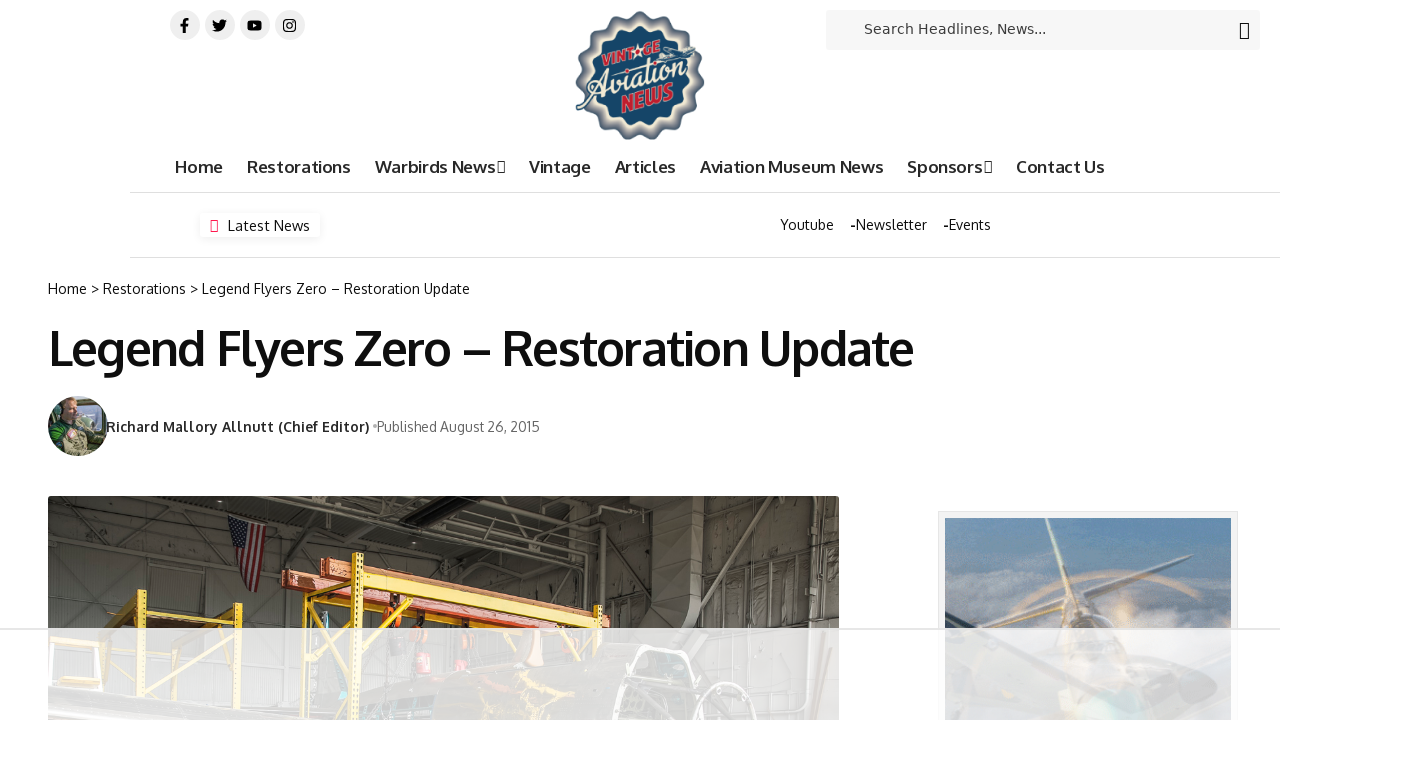

--- FILE ---
content_type: text/html; charset=UTF-8
request_url: https://vintageaviationnews.com/warbirds-news/legend-flyers-restoration-update.html
body_size: 75287
content:
<!DOCTYPE html>
<html lang="en-US" prefix="og: https://ogp.me/ns#">
<head><meta charset="UTF-8" /><script>if(navigator.userAgent.match(/MSIE|Internet Explorer/i)||navigator.userAgent.match(/Trident\/7\..*?rv:11/i)){var href=document.location.href;if(!href.match(/[?&]nowprocket/)){if(href.indexOf("?")==-1){if(href.indexOf("#")==-1){document.location.href=href+"?nowprocket=1"}else{document.location.href=href.replace("#","?nowprocket=1#")}}else{if(href.indexOf("#")==-1){document.location.href=href+"&nowprocket=1"}else{document.location.href=href.replace("#","&nowprocket=1#")}}}}</script><script>(()=>{class RocketLazyLoadScripts{constructor(){this.v="1.2.6",this.triggerEvents=["keydown","mousedown","mousemove","touchmove","touchstart","touchend","wheel"],this.userEventHandler=this.t.bind(this),this.touchStartHandler=this.i.bind(this),this.touchMoveHandler=this.o.bind(this),this.touchEndHandler=this.h.bind(this),this.clickHandler=this.u.bind(this),this.interceptedClicks=[],this.interceptedClickListeners=[],this.l(this),window.addEventListener("pageshow",(t=>{this.persisted=t.persisted,this.everythingLoaded&&this.m()})),this.CSPIssue=sessionStorage.getItem("rocketCSPIssue"),document.addEventListener("securitypolicyviolation",(t=>{this.CSPIssue||"script-src-elem"!==t.violatedDirective||"data"!==t.blockedURI||(this.CSPIssue=!0,sessionStorage.setItem("rocketCSPIssue",!0))})),document.addEventListener("DOMContentLoaded",(()=>{this.k()})),this.delayedScripts={normal:[],async:[],defer:[]},this.trash=[],this.allJQueries=[]}p(t){document.hidden?t.t():(this.triggerEvents.forEach((e=>window.addEventListener(e,t.userEventHandler,{passive:!0}))),window.addEventListener("touchstart",t.touchStartHandler,{passive:!0}),window.addEventListener("mousedown",t.touchStartHandler),document.addEventListener("visibilitychange",t.userEventHandler))}_(){this.triggerEvents.forEach((t=>window.removeEventListener(t,this.userEventHandler,{passive:!0}))),document.removeEventListener("visibilitychange",this.userEventHandler)}i(t){"HTML"!==t.target.tagName&&(window.addEventListener("touchend",this.touchEndHandler),window.addEventListener("mouseup",this.touchEndHandler),window.addEventListener("touchmove",this.touchMoveHandler,{passive:!0}),window.addEventListener("mousemove",this.touchMoveHandler),t.target.addEventListener("click",this.clickHandler),this.L(t.target,!0),this.S(t.target,"onclick","rocket-onclick"),this.C())}o(t){window.removeEventListener("touchend",this.touchEndHandler),window.removeEventListener("mouseup",this.touchEndHandler),window.removeEventListener("touchmove",this.touchMoveHandler,{passive:!0}),window.removeEventListener("mousemove",this.touchMoveHandler),t.target.removeEventListener("click",this.clickHandler),this.L(t.target,!1),this.S(t.target,"rocket-onclick","onclick"),this.M()}h(){window.removeEventListener("touchend",this.touchEndHandler),window.removeEventListener("mouseup",this.touchEndHandler),window.removeEventListener("touchmove",this.touchMoveHandler,{passive:!0}),window.removeEventListener("mousemove",this.touchMoveHandler)}u(t){t.target.removeEventListener("click",this.clickHandler),this.L(t.target,!1),this.S(t.target,"rocket-onclick","onclick"),this.interceptedClicks.push(t),t.preventDefault(),t.stopPropagation(),t.stopImmediatePropagation(),this.M()}O(){window.removeEventListener("touchstart",this.touchStartHandler,{passive:!0}),window.removeEventListener("mousedown",this.touchStartHandler),this.interceptedClicks.forEach((t=>{t.target.dispatchEvent(new MouseEvent("click",{view:t.view,bubbles:!0,cancelable:!0}))}))}l(t){EventTarget.prototype.addEventListenerWPRocketBase=EventTarget.prototype.addEventListener,EventTarget.prototype.addEventListener=function(e,i,o){"click"!==e||t.windowLoaded||i===t.clickHandler||t.interceptedClickListeners.push({target:this,func:i,options:o}),(this||window).addEventListenerWPRocketBase(e,i,o)}}L(t,e){this.interceptedClickListeners.forEach((i=>{i.target===t&&(e?t.removeEventListener("click",i.func,i.options):t.addEventListener("click",i.func,i.options))})),t.parentNode!==document.documentElement&&this.L(t.parentNode,e)}D(){return new Promise((t=>{this.P?this.M=t:t()}))}C(){this.P=!0}M(){this.P=!1}S(t,e,i){t.hasAttribute&&t.hasAttribute(e)&&(event.target.setAttribute(i,event.target.getAttribute(e)),event.target.removeAttribute(e))}t(){this._(this),"loading"===document.readyState?document.addEventListener("DOMContentLoaded",this.R.bind(this)):this.R()}k(){let t=[];document.querySelectorAll("script[type=rocketlazyloadscript][data-rocket-src]").forEach((e=>{let i=e.getAttribute("data-rocket-src");if(i&&!i.startsWith("data:")){0===i.indexOf("//")&&(i=location.protocol+i);try{const o=new URL(i).origin;o!==location.origin&&t.push({src:o,crossOrigin:e.crossOrigin||"module"===e.getAttribute("data-rocket-type")})}catch(t){}}})),t=[...new Map(t.map((t=>[JSON.stringify(t),t]))).values()],this.T(t,"preconnect")}async R(){this.lastBreath=Date.now(),this.j(this),this.F(this),this.I(),this.W(),this.q(),await this.A(this.delayedScripts.normal),await this.A(this.delayedScripts.defer),await this.A(this.delayedScripts.async);try{await this.U(),await this.H(this),await this.J()}catch(t){console.error(t)}window.dispatchEvent(new Event("rocket-allScriptsLoaded")),this.everythingLoaded=!0,this.D().then((()=>{this.O()})),this.N()}W(){document.querySelectorAll("script[type=rocketlazyloadscript]").forEach((t=>{t.hasAttribute("data-rocket-src")?t.hasAttribute("async")&&!1!==t.async?this.delayedScripts.async.push(t):t.hasAttribute("defer")&&!1!==t.defer||"module"===t.getAttribute("data-rocket-type")?this.delayedScripts.defer.push(t):this.delayedScripts.normal.push(t):this.delayedScripts.normal.push(t)}))}async B(t){if(await this.G(),!0!==t.noModule||!("noModule"in HTMLScriptElement.prototype))return new Promise((e=>{let i;function o(){(i||t).setAttribute("data-rocket-status","executed"),e()}try{if(navigator.userAgent.indexOf("Firefox/")>0||""===navigator.vendor||this.CSPIssue)i=document.createElement("script"),[...t.attributes].forEach((t=>{let e=t.nodeName;"type"!==e&&("data-rocket-type"===e&&(e="type"),"data-rocket-src"===e&&(e="src"),i.setAttribute(e,t.nodeValue))})),t.text&&(i.text=t.text),i.hasAttribute("src")?(i.addEventListener("load",o),i.addEventListener("error",(function(){i.setAttribute("data-rocket-status","failed-network"),e()})),setTimeout((()=>{i.isConnected||e()}),1)):(i.text=t.text,o()),t.parentNode.replaceChild(i,t);else{const i=t.getAttribute("data-rocket-type"),s=t.getAttribute("data-rocket-src");i?(t.type=i,t.removeAttribute("data-rocket-type")):t.removeAttribute("type"),t.addEventListener("load",o),t.addEventListener("error",(i=>{this.CSPIssue&&i.target.src.startsWith("data:")?(console.log("WPRocket: data-uri blocked by CSP -> fallback"),t.removeAttribute("src"),this.B(t).then(e)):(t.setAttribute("data-rocket-status","failed-network"),e())})),s?(t.removeAttribute("data-rocket-src"),t.src=s):t.src="data:text/javascript;base64,"+window.btoa(unescape(encodeURIComponent(t.text)))}}catch(i){t.setAttribute("data-rocket-status","failed-transform"),e()}}));t.setAttribute("data-rocket-status","skipped")}async A(t){const e=t.shift();return e&&e.isConnected?(await this.B(e),this.A(t)):Promise.resolve()}q(){this.T([...this.delayedScripts.normal,...this.delayedScripts.defer,...this.delayedScripts.async],"preload")}T(t,e){var i=document.createDocumentFragment();t.forEach((t=>{const o=t.getAttribute&&t.getAttribute("data-rocket-src")||t.src;if(o&&!o.startsWith("data:")){const s=document.createElement("link");s.href=o,s.rel=e,"preconnect"!==e&&(s.as="script"),t.getAttribute&&"module"===t.getAttribute("data-rocket-type")&&(s.crossOrigin=!0),t.crossOrigin&&(s.crossOrigin=t.crossOrigin),t.integrity&&(s.integrity=t.integrity),i.appendChild(s),this.trash.push(s)}})),document.head.appendChild(i)}j(t){let e={};function i(i,o){return e[o].eventsToRewrite.indexOf(i)>=0&&!t.everythingLoaded?"rocket-"+i:i}function o(t,o){!function(t){e[t]||(e[t]={originalFunctions:{add:t.addEventListener,remove:t.removeEventListener},eventsToRewrite:[]},t.addEventListener=function(){arguments[0]=i(arguments[0],t),e[t].originalFunctions.add.apply(t,arguments)},t.removeEventListener=function(){arguments[0]=i(arguments[0],t),e[t].originalFunctions.remove.apply(t,arguments)})}(t),e[t].eventsToRewrite.push(o)}function s(e,i){let o=e[i];e[i]=null,Object.defineProperty(e,i,{get:()=>o||function(){},set(s){t.everythingLoaded?o=s:e["rocket"+i]=o=s}})}o(document,"DOMContentLoaded"),o(window,"DOMContentLoaded"),o(window,"load"),o(window,"pageshow"),o(document,"readystatechange"),s(document,"onreadystatechange"),s(window,"onload"),s(window,"onpageshow");try{Object.defineProperty(document,"readyState",{get:()=>t.rocketReadyState,set(e){t.rocketReadyState=e},configurable:!0}),document.readyState="loading"}catch(t){console.log("WPRocket DJE readyState conflict, bypassing")}}F(t){let e;function i(e){return t.everythingLoaded?e:e.split(" ").map((t=>"load"===t||0===t.indexOf("load.")?"rocket-jquery-load":t)).join(" ")}function o(o){function s(t){const e=o.fn[t];o.fn[t]=o.fn.init.prototype[t]=function(){return this[0]===window&&("string"==typeof arguments[0]||arguments[0]instanceof String?arguments[0]=i(arguments[0]):"object"==typeof arguments[0]&&Object.keys(arguments[0]).forEach((t=>{const e=arguments[0][t];delete arguments[0][t],arguments[0][i(t)]=e}))),e.apply(this,arguments),this}}o&&o.fn&&!t.allJQueries.includes(o)&&(o.fn.ready=o.fn.init.prototype.ready=function(e){return t.domReadyFired?e.bind(document)(o):document.addEventListener("rocket-DOMContentLoaded",(()=>e.bind(document)(o))),o([])},s("on"),s("one"),t.allJQueries.push(o)),e=o}o(window.jQuery),Object.defineProperty(window,"jQuery",{get:()=>e,set(t){o(t)}})}async H(t){const e=document.querySelector("script[data-webpack]");e&&(await async function(){return new Promise((t=>{e.addEventListener("load",t),e.addEventListener("error",t)}))}(),await t.K(),await t.H(t))}async U(){this.domReadyFired=!0;try{document.readyState="interactive"}catch(t){}await this.G(),document.dispatchEvent(new Event("rocket-readystatechange")),await this.G(),document.rocketonreadystatechange&&document.rocketonreadystatechange(),await this.G(),document.dispatchEvent(new Event("rocket-DOMContentLoaded")),await this.G(),window.dispatchEvent(new Event("rocket-DOMContentLoaded"))}async J(){try{document.readyState="complete"}catch(t){}await this.G(),document.dispatchEvent(new Event("rocket-readystatechange")),await this.G(),document.rocketonreadystatechange&&document.rocketonreadystatechange(),await this.G(),window.dispatchEvent(new Event("rocket-load")),await this.G(),window.rocketonload&&window.rocketonload(),await this.G(),this.allJQueries.forEach((t=>t(window).trigger("rocket-jquery-load"))),await this.G();const t=new Event("rocket-pageshow");t.persisted=this.persisted,window.dispatchEvent(t),await this.G(),window.rocketonpageshow&&window.rocketonpageshow({persisted:this.persisted}),this.windowLoaded=!0}m(){document.onreadystatechange&&document.onreadystatechange(),window.onload&&window.onload(),window.onpageshow&&window.onpageshow({persisted:this.persisted})}I(){const t=new Map;document.write=document.writeln=function(e){const i=document.currentScript;i||console.error("WPRocket unable to document.write this: "+e);const o=document.createRange(),s=i.parentElement;let n=t.get(i);void 0===n&&(n=i.nextSibling,t.set(i,n));const c=document.createDocumentFragment();o.setStart(c,0),c.appendChild(o.createContextualFragment(e)),s.insertBefore(c,n)}}async G(){Date.now()-this.lastBreath>45&&(await this.K(),this.lastBreath=Date.now())}async K(){return document.hidden?new Promise((t=>setTimeout(t))):new Promise((t=>requestAnimationFrame(t)))}N(){this.trash.forEach((t=>t.remove()))}static run(){const t=new RocketLazyLoadScripts;t.p(t)}}RocketLazyLoadScripts.run()})();</script>
    
    <meta http-equiv="X-UA-Compatible" content="IE=edge" />
	<meta name="viewport" content="width=device-width, initial-scale=1.0" />
    <link rel="profile" href="https://gmpg.org/xfn/11" />
	<script data-no-optimize="1" data-cfasync="false">!function(){"use strict";const t={adt_ei:{identityApiKey:"plainText",source:"url",type:"plaintext",priority:1},adt_eih:{identityApiKey:"sha256",source:"urlh",type:"hashed",priority:2},sh_kit:{identityApiKey:"sha256",source:"urlhck",type:"hashed",priority:3}},e=Object.keys(t);function i(t){return function(t){const e=t.match(/((?=([a-z0-9._!#$%+^&*()[\]<>-]+))\2@[a-z0-9._-]+\.[a-z0-9._-]+)/gi);return e?e[0]:""}(function(t){return t.replace(/\s/g,"")}(t.toLowerCase()))}!async function(){const n=new URL(window.location.href),o=n.searchParams;let a=null;const r=Object.entries(t).sort(([,t],[,e])=>t.priority-e.priority).map(([t])=>t);for(const e of r){const n=o.get(e),r=t[e];if(!n||!r)continue;const c=decodeURIComponent(n),d="plaintext"===r.type&&i(c),s="hashed"===r.type&&c;if(d||s){a={value:c,config:r};break}}if(a){const{value:t,config:e}=a;window.adthrive=window.adthrive||{},window.adthrive.cmd=window.adthrive.cmd||[],window.adthrive.cmd.push(function(){window.adthrive.identityApi({source:e.source,[e.identityApiKey]:t},({success:i,data:n})=>{i?window.adthrive.log("info","Plugin","detectEmails",`Identity API called with ${e.type} email: ${t}`,n):window.adthrive.log("warning","Plugin","detectEmails",`Failed to call Identity API with ${e.type} email: ${t}`,n)})})}!function(t,e){const i=new URL(e);t.forEach(t=>i.searchParams.delete(t)),history.replaceState(null,"",i.toString())}(e,n)}()}();
</script>	<style>img:is([sizes="auto" i], [sizes^="auto," i]) { contain-intrinsic-size: 3000px 1500px }</style>
	<style data-no-optimize="1" data-cfasync="false">
	.adthrive-ad {
		margin-top: 10px;
		margin-bottom: 10px;
		text-align: center;
		overflow-x: visible;
		clear: both;
		line-height: 0;
	}
	body.adthrive-device-desktop .mh-back-to-top {
    margin-bottom: 250px;
}

body.adthrive-device-tablet .mh-back-to-top {
    margin-bottom: 230px;
}

body.adthrive-device-phone .mh-back-to-top {
    margin-bottom: 30px;
}

/* White Background For Mobile Sticky Video Player */
.adthrive-collapse-mobile-background {
background-color: #fff!important;
}
.adthrive-top-collapse-close > svg > * {
stroke: black;
font-family: sans-serif;
}
.adthrive-top-collapse-wrapper-video-title,
.adthrive-top-collapse-wrapper-bar a a.adthrive-learn-more-link {
color: #000!important;
}
/* END White Background For Mobile Sticky Video Player */

/* Add 'Advertisement' before ads */
.adthrive-content:before {
    content: 'ADVERTISEMENT';
    height: 20px;
    font-size: 9px;
    line-height: 20px;
    letter-spacing: 1px;
    margin-top: 0;
    margin-bottom: 10px;
    color: #bcbfc5;
}

.adthrive-parallax-slot {
padding-bottom: 10px; /* parallax ads need a bit more spacing */
}
/* END Add 'Advertisement' before ads */

/* Content ad styling */
.adthrive-content {
border-top: 1px solid #dbdbdb;
border-bottom: 1px solid #dbdbdb;
align-content: center !important;
}
/* END Content ad styling */

/* Fix Content ad spacing */
.adthrive-content, .adthrive-content > div {
margin-bottom: 1.2rem;
}
/* END Fix Content ad spacing */

body.adthrive-device-desktop .rbi-darrow-top {
    margin-bottom: 250px;
}

body.adthrive-device-tablet .rbi-darrow-top {
    margin-bottom: 230px;
}

body.adthrive-device-phone .rbi-darrow-top {
    margin-bottom: 30px;
}

/* for final sticky SB */
body.elementor-default .adthrive-sidebar.adthrive-stuck {
margin-top: 55px;
}
/* for ESSAs */
body.elementor-default .adthrive-sticky-sidebar > div {
top: 55px!important;
}

body.single.adthrive-device-phone .site-wrap {
    z-index: auto !important;
}</style>
<script data-no-optimize="1" data-cfasync="false">
	window.adthriveCLS = {
		enabledLocations: ['Content', 'Recipe'],
		injectedSlots: [],
		injectedFromPlugin: true,
		branch: '2df777a',bucket: 'prod',			};
	window.adthriveCLS.siteAds = {"betaTester":false,"targeting":[{"value":"6616dbe9cb9a51224bd56848","key":"siteId"},{"value":"68f7d84cbdd2471a73f6698a","key":"organizationId"},{"value":"Vintage Aviation News","key":"siteName"},{"value":"AdThrive Edge","key":"service"},{"value":"on","key":"bidding"},{"value":["Other"],"key":"verticals"}],"siteUrl":"https://vintageaviationnews.com/","siteId":"6616dbe9cb9a51224bd56848","siteName":"Vintage Aviation News","breakpoints":{"tablet":768,"desktop":1024},"cloudflare":{"version":"1.0.0"},"adUnits":[{"sequence":9,"targeting":[{"value":["Sidebar"],"key":"location"},{"value":true,"key":"sticky"}],"devices":["desktop"],"name":"Sidebar_9","sticky":true,"location":"Sidebar","dynamic":{"pageSelector":"","spacing":0,"max":1,"lazyMax":null,"enable":true,"lazy":false,"elementSelector":".mh-sidebar-2, .sidebar-wrap","skip":0,"classNames":[],"position":"beforeend","every":1,"enabled":true},"stickyOverlapSelector":".mh-footer, .footer-wrap","adSizes":[[160,600],[336,280],[320,50],[300,600],[250,250],[1,1],[320,100],[300,1050],[300,50],[300,420],[300,250]],"priority":291,"autosize":true},{"sequence":null,"targeting":[{"value":["Content"],"key":"location"}],"devices":["desktop"],"name":"Content","sticky":false,"location":"Content","dynamic":{"pageSelector":"body.single:not(.postid-9420)","spacing":0.85,"max":6,"lazyMax":93,"enable":true,"lazy":true,"elementSelector":".entry-content:not(.comment) > p","skip":1,"classNames":[],"position":"afterend","every":1,"enabled":true},"stickyOverlapSelector":"","adSizes":[[728,90],[336,280],[320,50],[468,60],[970,90],[250,250],[1,1],[320,100],[970,250],[1,2],[300,50],[300,300],[552,334],[728,250],[300,250]],"priority":199,"autosize":true},{"sequence":null,"targeting":[{"value":["Content"],"key":"location"}],"devices":["tablet","phone"],"name":"Content","sticky":false,"location":"Content","dynamic":{"pageSelector":"body.single:not(.postid-9420)","spacing":0.85,"max":6,"lazyMax":93,"enable":true,"lazy":true,"elementSelector":".entry-content:not(.comment) > p","skip":1,"classNames":[],"position":"afterend","every":1,"enabled":true},"stickyOverlapSelector":"","adSizes":[[728,90],[336,280],[320,50],[468,60],[970,90],[250,250],[1,1],[320,100],[970,250],[1,2],[300,50],[300,300],[552,334],[728,250],[300,250]],"priority":199,"autosize":true},{"sequence":null,"targeting":[{"value":["Footer"],"key":"location"},{"value":true,"key":"sticky"}],"devices":["desktop","tablet","phone"],"name":"Footer","sticky":true,"location":"Footer","dynamic":{"pageSelector":"","spacing":0,"max":1,"lazyMax":null,"enable":true,"lazy":false,"elementSelector":"body","skip":0,"classNames":[],"position":"beforeend","every":1,"enabled":true},"stickyOverlapSelector":"","adSizes":[[320,50],[320,100],[728,90],[970,90],[468,60],[1,1],[300,50]],"priority":-1,"autosize":true},{"sequence":null,"targeting":[{"value":["Content"],"key":"location"}],"devices":["desktop"],"name":"Content","sticky":false,"location":"Content","dynamic":{"pageSelector":"body.postid-9420","spacing":0.85,"max":6,"lazyMax":93,"enable":true,"lazy":true,"elementSelector":".entry-content:not(.comment) div[title=\"Page 1\"] p:not(:empty)","skip":4,"classNames":[],"position":"afterend","every":1,"enabled":true},"stickyOverlapSelector":"","adSizes":[[728,90],[336,280],[320,50],[468,60],[970,90],[250,250],[1,1],[320,100],[970,250],[1,2],[300,50],[300,300],[552,334],[728,250],[300,250]],"priority":199,"autosize":true},{"sequence":null,"targeting":[{"value":["Content"],"key":"location"}],"devices":["tablet","phone"],"name":"Content","sticky":false,"location":"Content","dynamic":{"pageSelector":"body.postid-9420","spacing":0.85,"max":6,"lazyMax":93,"enable":true,"lazy":true,"elementSelector":".entry-content:not(.comment) div[title=\"Page 1\"] p:not(:empty)","skip":4,"classNames":[],"position":"afterend","every":1,"enabled":true},"stickyOverlapSelector":"","adSizes":[[728,90],[336,280],[320,50],[468,60],[970,90],[250,250],[1,1],[320,100],[970,250],[1,2],[300,50],[300,300],[552,334],[728,250],[300,250]],"priority":199,"autosize":true}],"adDensityLayout":{"mobile":{"adDensity":0.2,"onePerViewport":false},"pageOverrides":[],"desktop":{"adDensity":0.16,"onePerViewport":false}},"adDensityEnabled":true,"siteExperiments":[],"adTypes":{"sponsorTileDesktop":true,"interscrollerDesktop":true,"nativeBelowPostDesktop":true,"miniscroller":true,"largeFormatsMobile":true,"nativeMobileContent":true,"inRecipeRecommendationMobile":true,"nativeMobileRecipe":true,"sponsorTileMobile":true,"expandableCatalogAdsMobile":false,"frameAdsMobile":true,"outstreamMobile":true,"nativeHeaderMobile":true,"frameAdsDesktop":true,"inRecipeRecommendationDesktop":true,"expandableFooterDesktop":true,"nativeDesktopContent":true,"outstreamDesktop":true,"animatedFooter":true,"skylineHeader":false,"expandableFooter":true,"nativeDesktopSidebar":true,"videoFootersMobile":true,"videoFootersDesktop":true,"interscroller":true,"nativeDesktopRecipe":true,"nativeHeaderDesktop":true,"nativeBelowPostMobile":true,"expandableCatalogAdsDesktop":false,"largeFormatsDesktop":true},"adOptions":{"theTradeDesk":true,"usCmpClickWrap":{"enabled":false,"regions":[]},"undertone":false,"sidebarConfig":{"dynamicStickySidebar":{"minHeight":1800,"enabled":false,"blockedSelectors":[]}},"footerCloseButton":true,"teads":true,"seedtag":true,"pmp":true,"thirtyThreeAcross":true,"sharethrough":true,"optimizeVideoPlayersForEarnings":true,"removeVideoTitleWrapper":true,"pubMatic":true,"contentTermsFooterEnabled":true,"chicory":false,"infiniteScroll":false,"longerVideoAdPod":true,"yahoossp":true,"spa":false,"stickyContainerConfig":{"recipeDesktop":{"minHeight":null,"enabled":false},"blockedSelectors":[],"stickyHeaderSelectors":[],"content":{"minHeight":null,"enabled":false},"recipeMobile":{"minHeight":null,"enabled":false}},"gatedPrint":{"siteEmailServiceProviderId":null,"defaultOptIn":false,"enabled":false,"newsletterPromptEnabled":false},"yieldmo":true,"footerSelector":"","consentMode":{"enabled":false,"customVendorList":""},"amazonUAM":true,"gamMCMEnabled":true,"gamMCMChildNetworkCode":"22816834003","rubicon":true,"conversant":true,"openx":true,"customCreativeEnabled":true,"secColor":"#000000","unruly":true,"mediaGrid":true,"bRealTime":true,"adInViewTime":null,"regulatory":{"privacyPolicyUrl":"","termsOfServiceUrl":""},"gumgum":true,"comscoreFooter":true,"desktopInterstitial":false,"contentAdXExpansionDesktop":true,"amx":true,"footerCloseButtonDesktop":false,"ozone":true,"isAutoOptimized":false,"comscoreTAL":true,"targetaff":true,"bgColor":"#FFFFFF","advancePlaylistOptions":{"playlistPlayer":{"enabled":true},"relatedPlayer":{"enabled":true,"applyToFirst":true}},"kargo":true,"liveRampATS":true,"footerCloseButtonMobile":false,"interstitialBlockedPageSelectors":"","prioritizeShorterVideoAds":true,"allowSmallerAdSizes":true,"blis":true,"wakeLock":{"desktopEnabled":true,"mobileValue":15,"mobileEnabled":true,"desktopValue":30},"mobileInterstitial":false,"tripleLift":true,"sensitiveCategories":["alc","ast","cbd","conl","cosm","dat","drg","gamc","gamv","pol","rel","sst","ssr","srh","ske","tob","wtl"],"liveRamp":true,"adthriveEmailIdentity":true,"criteo":true,"nativo":true,"infiniteScrollOptions":{"selector":"","heightThreshold":0},"siteAttributes":{"mobileHeaderSelectors":[],"desktopHeaderSelectors":[]},"dynamicContentSlotLazyLoading":true,"clsOptimizedAds":true,"ogury":true,"verticals":["Other"],"inImage":false,"stackadapt":true,"usCMP":{"regions":[],"defaultOptIn":false,"enabled":false,"strictMode":false},"contentAdXExpansionMobile":true,"advancePlaylist":true,"medianet":true,"delayLoading":true,"inImageZone":null,"appNexus":true,"rise":true,"liveRampId":"","infiniteScrollRefresh":false,"indexExchange":true},"siteAdsProfiles":[],"thirdPartySiteConfig":{"partners":{"discounts":[]}},"videoPlayers":{"contextual":{"autoplayCollapsibleEnabled":false,"overrideEmbedLocation":false,"defaultPlayerType":"static"},"videoEmbed":"wordpress","footerSelector":"","contentSpecificPlaylists":[],"players":[{"playlistId":"E0B3ASDL","pageSelector":"","devices":["mobile","desktop"],"description":"","skip":0,"title":"Stationary related player - desktop and mobile","type":"stationaryRelated","enabled":true,"formattedType":"Stationary Related","elementSelector":"","id":4086126,"position":"","saveVideoCloseState":false,"shuffle":false,"adPlayerTitle":"Stationary related player - desktop and mobile","playerId":"3JKog5Ok"},{"playlistId":"E0B3ASDL","pageSelector":"body.single","devices":["desktop"],"description":"","skip":1,"title":"","type":"stickyPlaylist","enabled":true,"formattedType":"Sticky Playlist","elementSelector":".entry-content:not(.comment) > *:not(h2):not(h3):not(.rbtoc), .entry-content > div[title=\"Page 1\"] p","id":4086127,"position":"afterend","saveVideoCloseState":false,"shuffle":false,"adPlayerTitle":"MY LATEST VIDEOS","mobileHeaderSelector":null,"playerId":"3JKog5Ok"},{"playlistId":"E0B3ASDL","pageSelector":"body.single","devices":["mobile"],"mobileLocation":"top-center","description":"","skip":1,"title":"","type":"stickyPlaylist","enabled":true,"formattedType":"Sticky Playlist","elementSelector":".entry-content:not(.comment) > *:not(h2):not(h3):not(.rbtoc), .entry-content > div[title=\"Page 1\"] p","id":4086128,"position":"afterend","saveVideoCloseState":false,"shuffle":false,"adPlayerTitle":"MY LATEST VIDEOS","mobileHeaderSelector":null,"playerId":"3JKog5Ok"}],"partners":{"theTradeDesk":true,"unruly":true,"mediaGrid":true,"undertone":false,"gumgum":true,"seedtag":true,"amx":true,"ozone":true,"pmp":true,"kargo":true,"stickyOutstream":{"desktop":{"enabled":true},"blockedPageSelectors":"","mobileLocation":"bottom-left","allowOnHomepage":true,"mobile":{"enabled":true},"saveVideoCloseState":false,"mobileHeaderSelector":"","allowForPageWithStickyPlayer":{"enabled":true}},"sharethrough":true,"blis":true,"tripleLift":true,"pubMatic":true,"criteo":true,"yahoossp":true,"nativo":true,"stackadapt":true,"yieldmo":true,"amazonUAM":true,"medianet":true,"rubicon":true,"appNexus":true,"rise":true,"openx":true,"indexExchange":true}}};</script>

<script data-no-optimize="1" data-cfasync="false">
(function(w, d) {
	w.adthrive = w.adthrive || {};
	w.adthrive.cmd = w.adthrive.cmd || [];
	w.adthrive.plugin = 'adthrive-ads-3.10.0';
	w.adthrive.host = 'ads.adthrive.com';
	w.adthrive.integration = 'plugin';

	var commitParam = (w.adthriveCLS && w.adthriveCLS.bucket !== 'prod' && w.adthriveCLS.branch) ? '&commit=' + w.adthriveCLS.branch : '';

	var s = d.createElement('script');
	s.async = true;
	s.referrerpolicy='no-referrer-when-downgrade';
	s.src = 'https://' + w.adthrive.host + '/sites/6616dbe9cb9a51224bd56848/ads.min.js?referrer=' + w.encodeURIComponent(w.location.href) + commitParam + '&cb=' + (Math.floor(Math.random() * 100) + 1) + '';
	var n = d.getElementsByTagName('script')[0];
	n.parentNode.insertBefore(s, n);
})(window, document);
</script>
<link rel="preconnect" href="https://fonts.gstatic.com" crossorigin><noscript></noscript><link rel="dns-prefetch" href="https://ads.adthrive.com/"><link rel="preconnect" href="https://ads.adthrive.com/"><link rel="preconnect" href="https://ads.adthrive.com/" crossorigin>
<!-- Search Engine Optimization by Rank Math - https://rankmath.com/ -->
<title>Legend Flyers Mitsubishi A6M3 - Restoration Update</title><link rel="preload" data-rocket-preload as="image" href="https://vintageaviationnews.com/wp-content/uploads/C8A6485-Richard-Mallory-Allnutt-photo-Legend-Flyers-Everett-WA-August-24-2015.jpg" fetchpriority="high"><link rel="preload" data-rocket-preload as="style" href="https://fonts.googleapis.com/css?family=Oxygen%3A300%2C400%2C700%2C%7CRoboto%3A500%7CRoboto%3A100%2C100italic%2C200%2C200italic%2C300%2C300italic%2C400%2C400italic%2C500%2C500italic%2C600%2C600italic%2C700%2C700italic%2C800%2C800italic%2C900%2C900italic%7CRoboto%20Slab%3A100%2C100italic%2C200%2C200italic%2C300%2C300italic%2C400%2C400italic%2C500%2C500italic%2C600%2C600italic%2C700%2C700italic%2C800%2C800italic%2C900%2C900italic%7COxygen%3A100%2C100italic%2C200%2C200italic%2C300%2C300italic%2C400%2C400italic%2C500%2C500italic%2C600%2C600italic%2C700%2C700italic%2C800%2C800italic%2C900%2C900italic&#038;display=swap" /><link rel="stylesheet" href="https://fonts.googleapis.com/css?family=Oxygen%3A300%2C400%2C700%2C%7CRoboto%3A500%7CRoboto%3A100%2C100italic%2C200%2C200italic%2C300%2C300italic%2C400%2C400italic%2C500%2C500italic%2C600%2C600italic%2C700%2C700italic%2C800%2C800italic%2C900%2C900italic%7CRoboto%20Slab%3A100%2C100italic%2C200%2C200italic%2C300%2C300italic%2C400%2C400italic%2C500%2C500italic%2C600%2C600italic%2C700%2C700italic%2C800%2C800italic%2C900%2C900italic%7COxygen%3A100%2C100italic%2C200%2C200italic%2C300%2C300italic%2C400%2C400italic%2C500%2C500italic%2C600%2C600italic%2C700%2C700italic%2C800%2C800italic%2C900%2C900italic&#038;display=swap" media="print" onload="this.media='all'" /><noscript><link rel="stylesheet" href="https://fonts.googleapis.com/css?family=Oxygen%3A300%2C400%2C700%2C%7CRoboto%3A500%7CRoboto%3A100%2C100italic%2C200%2C200italic%2C300%2C300italic%2C400%2C400italic%2C500%2C500italic%2C600%2C600italic%2C700%2C700italic%2C800%2C800italic%2C900%2C900italic%7CRoboto%20Slab%3A100%2C100italic%2C200%2C200italic%2C300%2C300italic%2C400%2C400italic%2C500%2C500italic%2C600%2C600italic%2C700%2C700italic%2C800%2C800italic%2C900%2C900italic%7COxygen%3A100%2C100italic%2C200%2C200italic%2C300%2C300italic%2C400%2C400italic%2C500%2C500italic%2C600%2C600italic%2C700%2C700italic%2C800%2C800italic%2C900%2C900italic&#038;display=swap" /></noscript>
<meta name="description" content="Legend Flyers Mitsubishi A6M3 - Restoration Update"/>
<meta name="robots" content="follow, index, max-snippet:-1, max-video-preview:-1, max-image-preview:large"/>
<link rel="canonical" href="https://vintageaviationnews.com/warbirds-news/legend-flyers-restoration-update.html" />
<meta property="og:locale" content="en_US" />
<meta property="og:type" content="article" />
<meta property="og:title" content="Legend Flyers Mitsubishi A6M3 - Restoration Update" />
<meta property="og:description" content="Legend Flyers Mitsubishi A6M3 - Restoration Update" />
<meta property="og:url" content="https://vintageaviationnews.com/warbirds-news/legend-flyers-restoration-update.html" />
<meta property="og:site_name" content="Vintage Aviation News" />
<meta property="article:author" content="https://www.facebook.com/richard.allnutt" />
<meta property="article:tag" content="Aircraft Restoration" />
<meta property="article:tag" content="Legend Flyers" />
<meta property="article:tag" content="Legend Flyers Mitsubishi A6M3 Zero" />
<meta property="article:tag" content="Mitsubishi A6M Zero" />
<meta property="article:section" content="Restorations" />
<meta property="og:image" content="https://vintageaviationnews.com/wp-content/uploads/C8A6485-Richard-Mallory-Allnutt-photo-Legend-Flyers-Everett-WA-August-24-2015.jpg" />
<meta property="og:image:secure_url" content="https://vintageaviationnews.com/wp-content/uploads/C8A6485-Richard-Mallory-Allnutt-photo-Legend-Flyers-Everett-WA-August-24-2015.jpg" />
<meta property="og:image:width" content="1200" />
<meta property="og:image:height" content="800" />
<meta property="og:image:alt" content="Legend Flyers Zero &#8211; Restoration Update" />
<meta property="og:image:type" content="image/jpeg" />
<meta property="article:published_time" content="2015-08-26T10:31:26-04:00" />
<meta name="twitter:card" content="summary_large_image" />
<meta name="twitter:title" content="Legend Flyers Mitsubishi A6M3 - Restoration Update" />
<meta name="twitter:description" content="Legend Flyers Mitsubishi A6M3 - Restoration Update" />
<meta name="twitter:image" content="https://vintageaviationnews.com/wp-content/uploads/C8A6485-Richard-Mallory-Allnutt-photo-Legend-Flyers-Everett-WA-August-24-2015.jpg" />
<meta name="twitter:label1" content="Written by" />
<meta name="twitter:data1" content="Richard Mallory Allnutt (Chief Editor)" />
<meta name="twitter:label2" content="Time to read" />
<meta name="twitter:data2" content="3 minutes" />
<script type="application/ld+json" class="rank-math-schema">{"@context":"https://schema.org","@graph":[{"@type":"Organization","@id":"https://vintageaviationnews.com/#organization","name":"Vintage Aviation News","url":"https://vintageaviationnews.com","logo":{"@type":"ImageObject","@id":"https://vintageaviationnews.com/#logo","url":"https://vintageaviationnews.com/wp-content/uploads/cropped-vintage-aviation-news-1.png","contentUrl":"https://vintageaviationnews.com/wp-content/uploads/cropped-vintage-aviation-news-1.png","caption":"Vintage Aviation News","inLanguage":"en-US","width":"160","height":"160"}},{"@type":"WebSite","@id":"https://vintageaviationnews.com/#website","url":"https://vintageaviationnews.com","name":"Vintage Aviation News","publisher":{"@id":"https://vintageaviationnews.com/#organization"},"inLanguage":"en-US"},{"@type":"ImageObject","@id":"https://vintageaviationnews.com/wp-content/uploads/C8A6485-Richard-Mallory-Allnutt-photo-Legend-Flyers-Everett-WA-August-24-2015.jpg","url":"https://vintageaviationnews.com/wp-content/uploads/C8A6485-Richard-Mallory-Allnutt-photo-Legend-Flyers-Everett-WA-August-24-2015.jpg","width":"1200","height":"800","inLanguage":"en-US"},{"@type":"WebPage","@id":"https://vintageaviationnews.com/warbirds-news/legend-flyers-restoration-update.html#webpage","url":"https://vintageaviationnews.com/warbirds-news/legend-flyers-restoration-update.html","name":"Legend Flyers Mitsubishi A6M3 - Restoration Update","datePublished":"2015-08-26T10:31:26-04:00","dateModified":"2015-08-26T10:31:26-04:00","isPartOf":{"@id":"https://vintageaviationnews.com/#website"},"primaryImageOfPage":{"@id":"https://vintageaviationnews.com/wp-content/uploads/C8A6485-Richard-Mallory-Allnutt-photo-Legend-Flyers-Everett-WA-August-24-2015.jpg"},"inLanguage":"en-US"},{"@type":"Person","@id":"https://vintageaviationnews.com/author/editor","name":"Richard Mallory Allnutt (Chief Editor)","url":"https://vintageaviationnews.com/author/editor","image":{"@type":"ImageObject","@id":"https://secure.gravatar.com/avatar/5950b96b53fca257ead878469b70e12a?s=96&amp;d=mm&amp;r=g","url":"https://secure.gravatar.com/avatar/5950b96b53fca257ead878469b70e12a?s=96&amp;d=mm&amp;r=g","caption":"Richard Mallory Allnutt (Chief Editor)","inLanguage":"en-US"},"sameAs":["http://www.rmallnutt.com","https://www.facebook.com/richard.allnutt"],"worksFor":{"@id":"https://vintageaviationnews.com/#organization"}},{"@type":"NewsArticle","headline":"Legend Flyers Mitsubishi A6M3 - Restoration Update","datePublished":"2015-08-26T10:31:26-04:00","dateModified":"2015-08-26T10:31:26-04:00","articleSection":"Restorations, Warbirds News","author":{"@id":"https://vintageaviationnews.com/author/editor","name":"Richard Mallory Allnutt (Chief Editor)"},"publisher":{"@id":"https://vintageaviationnews.com/#organization"},"description":"Legend Flyers Mitsubishi A6M3 - Restoration Update","name":"Legend Flyers Mitsubishi A6M3 - Restoration Update","@id":"https://vintageaviationnews.com/warbirds-news/legend-flyers-restoration-update.html#richSnippet","isPartOf":{"@id":"https://vintageaviationnews.com/warbirds-news/legend-flyers-restoration-update.html#webpage"},"image":{"@id":"https://vintageaviationnews.com/wp-content/uploads/C8A6485-Richard-Mallory-Allnutt-photo-Legend-Flyers-Everett-WA-August-24-2015.jpg"},"inLanguage":"en-US","mainEntityOfPage":{"@id":"https://vintageaviationnews.com/warbirds-news/legend-flyers-restoration-update.html#webpage"}}]}</script>
<!-- /Rank Math WordPress SEO plugin -->

<link href='https://fonts.gstatic.com' crossorigin rel='preconnect' />
<link rel="alternate" type="application/rss+xml" title="Vintage Aviation News &raquo; Feed" href="https://vintageaviationnews.com/feed" />
<link rel="alternate" type="application/rss+xml" title="Vintage Aviation News &raquo; Comments Feed" href="https://vintageaviationnews.com/comments/feed" />
<link rel="alternate" type="application/rss+xml" title="Vintage Aviation News &raquo; Legend Flyers Zero &#8211; Restoration Update Comments Feed" href="https://vintageaviationnews.com/warbirds-news/legend-flyers-restoration-update.html/feed" />
			<link rel="pingback" href="https://vintageaviationnews.com/xmlrpc.php"/>
		<script type="application/ld+json">{
    "@context": "https://schema.org",
    "@type": "Organization",
    "legalName": "Vintage Aviation News",
    "url": "https://vintageaviationnews.com/",
    "sameAs": [
        "https://www.facebook.com/Vintageaviationnews",
        "https://twitter.com/WarbirdsNews",
        "https://www.instagram.com/vintageaviationnews/",
        "https://www.youtube.com/channel/UCiBPSalkknuSlSHDv0g1LEQ"
    ]
}</script>
<link data-minify="1" rel='stylesheet' id='wp_bannerize_pro_slugwp-bannerize-admin-barcss-css' href='https://vintageaviationnews.com/wp-content/cache/min/1/wp-content/plugins/wp-bannerize-pro/public/css/wp-bannerize-admin-bar.css?ver=1764579894' media='all' />
<link data-minify="1" rel='stylesheet' id='wp_bannerize_pro_slugwp-bannerizecss-css' href='https://vintageaviationnews.com/wp-content/cache/min/1/wp-content/plugins/wp-bannerize-pro/public/css/wp-bannerize.css?ver=1764579894' media='all' />
<style id='wp-emoji-styles-inline-css'>

	img.wp-smiley, img.emoji {
		display: inline !important;
		border: none !important;
		box-shadow: none !important;
		height: 1em !important;
		width: 1em !important;
		margin: 0 0.07em !important;
		vertical-align: -0.1em !important;
		background: none !important;
		padding: 0 !important;
	}
</style>
<link rel='stylesheet' id='wp-block-library-css' href='https://vintageaviationnews.com/wp-includes/css/dist/block-library/style.min.css?ver=6.7.4' media='all' />
<style id='wp-bannerize-block-style-inline-css'>


</style>
<style id='rank-math-toc-block-style-inline-css'>
.wp-block-rank-math-toc-block nav ol{counter-reset:item}.wp-block-rank-math-toc-block nav ol li{display:block}.wp-block-rank-math-toc-block nav ol li:before{content:counters(item, ".") ". ";counter-increment:item}

</style>
<style id='rank-math-rich-snippet-style-inline-css'>
/*!
* Plugin:  Rank Math
* URL: https://rankmath.com/wordpress/plugin/seo-suite/
* Name:  rank-math-review-snippet.css
*/@-webkit-keyframes spin{0%{-webkit-transform:rotate(0deg)}100%{-webkit-transform:rotate(-360deg)}}@keyframes spin{0%{-webkit-transform:rotate(0deg)}100%{-webkit-transform:rotate(-360deg)}}@keyframes bounce{from{-webkit-transform:translateY(0px);transform:translateY(0px)}to{-webkit-transform:translateY(-5px);transform:translateY(-5px)}}@-webkit-keyframes bounce{from{-webkit-transform:translateY(0px);transform:translateY(0px)}to{-webkit-transform:translateY(-5px);transform:translateY(-5px)}}@-webkit-keyframes loading{0%{background-size:20% 50% ,20% 50% ,20% 50%}20%{background-size:20% 20% ,20% 50% ,20% 50%}40%{background-size:20% 100%,20% 20% ,20% 50%}60%{background-size:20% 50% ,20% 100%,20% 20%}80%{background-size:20% 50% ,20% 50% ,20% 100%}100%{background-size:20% 50% ,20% 50% ,20% 50%}}@keyframes loading{0%{background-size:20% 50% ,20% 50% ,20% 50%}20%{background-size:20% 20% ,20% 50% ,20% 50%}40%{background-size:20% 100%,20% 20% ,20% 50%}60%{background-size:20% 50% ,20% 100%,20% 20%}80%{background-size:20% 50% ,20% 50% ,20% 100%}100%{background-size:20% 50% ,20% 50% ,20% 50%}}:root{--rankmath-wp-adminbar-height: 0}#rank-math-rich-snippet-wrapper{overflow:hidden}#rank-math-rich-snippet-wrapper h5.rank-math-title{display:block;font-size:18px;line-height:1.4}#rank-math-rich-snippet-wrapper .rank-math-review-image{float:right;max-width:40%;margin-left:15px}#rank-math-rich-snippet-wrapper .rank-math-review-data{margin-bottom:15px}#rank-math-rich-snippet-wrapper .rank-math-total-wrapper{width:100%;padding:0 0 20px 0;float:left;clear:both;position:relative;-webkit-box-sizing:border-box;box-sizing:border-box}#rank-math-rich-snippet-wrapper .rank-math-total-wrapper .rank-math-total{border:0;display:block;margin:0;width:auto;float:left;text-align:left;padding:0;font-size:24px;line-height:1;font-weight:700;-webkit-box-sizing:border-box;box-sizing:border-box;overflow:hidden}#rank-math-rich-snippet-wrapper .rank-math-total-wrapper .rank-math-review-star{float:left;margin-left:15px;margin-top:5px;position:relative;z-index:99;line-height:1}#rank-math-rich-snippet-wrapper .rank-math-total-wrapper .rank-math-review-star .rank-math-review-result-wrapper{display:inline-block;white-space:nowrap;position:relative;color:#e7e7e7}#rank-math-rich-snippet-wrapper .rank-math-total-wrapper .rank-math-review-star .rank-math-review-result-wrapper .rank-math-review-result{position:absolute;top:0;left:0;overflow:hidden;white-space:nowrap;color:#ffbe01}#rank-math-rich-snippet-wrapper .rank-math-total-wrapper .rank-math-review-star .rank-math-review-result-wrapper i{font-size:18px;-webkit-text-stroke-width:1px;font-style:normal;padding:0 2px;line-height:inherit}#rank-math-rich-snippet-wrapper .rank-math-total-wrapper .rank-math-review-star .rank-math-review-result-wrapper i:before{content:"\2605"}body.rtl #rank-math-rich-snippet-wrapper .rank-math-review-image{float:left;margin-left:0;margin-right:15px}body.rtl #rank-math-rich-snippet-wrapper .rank-math-total-wrapper .rank-math-total{float:right}body.rtl #rank-math-rich-snippet-wrapper .rank-math-total-wrapper .rank-math-review-star{float:right;margin-left:0;margin-right:15px}body.rtl #rank-math-rich-snippet-wrapper .rank-math-total-wrapper .rank-math-review-star .rank-math-review-result{left:auto;right:0}@media screen and (max-width: 480px){#rank-math-rich-snippet-wrapper .rank-math-review-image{display:block;max-width:100%;width:100%;text-align:center;margin-right:0}#rank-math-rich-snippet-wrapper .rank-math-review-data{clear:both}}.clear{clear:both}

</style>
<style id='classic-theme-styles-inline-css'>
/*! This file is auto-generated */
.wp-block-button__link{color:#fff;background-color:#32373c;border-radius:9999px;box-shadow:none;text-decoration:none;padding:calc(.667em + 2px) calc(1.333em + 2px);font-size:1.125em}.wp-block-file__button{background:#32373c;color:#fff;text-decoration:none}
</style>
<style id='global-styles-inline-css'>
:root{--wp--preset--aspect-ratio--square: 1;--wp--preset--aspect-ratio--4-3: 4/3;--wp--preset--aspect-ratio--3-4: 3/4;--wp--preset--aspect-ratio--3-2: 3/2;--wp--preset--aspect-ratio--2-3: 2/3;--wp--preset--aspect-ratio--16-9: 16/9;--wp--preset--aspect-ratio--9-16: 9/16;--wp--preset--color--black: #000000;--wp--preset--color--cyan-bluish-gray: #abb8c3;--wp--preset--color--white: #ffffff;--wp--preset--color--pale-pink: #f78da7;--wp--preset--color--vivid-red: #cf2e2e;--wp--preset--color--luminous-vivid-orange: #ff6900;--wp--preset--color--luminous-vivid-amber: #fcb900;--wp--preset--color--light-green-cyan: #7bdcb5;--wp--preset--color--vivid-green-cyan: #00d084;--wp--preset--color--pale-cyan-blue: #8ed1fc;--wp--preset--color--vivid-cyan-blue: #0693e3;--wp--preset--color--vivid-purple: #9b51e0;--wp--preset--gradient--vivid-cyan-blue-to-vivid-purple: linear-gradient(135deg,rgba(6,147,227,1) 0%,rgb(155,81,224) 100%);--wp--preset--gradient--light-green-cyan-to-vivid-green-cyan: linear-gradient(135deg,rgb(122,220,180) 0%,rgb(0,208,130) 100%);--wp--preset--gradient--luminous-vivid-amber-to-luminous-vivid-orange: linear-gradient(135deg,rgba(252,185,0,1) 0%,rgba(255,105,0,1) 100%);--wp--preset--gradient--luminous-vivid-orange-to-vivid-red: linear-gradient(135deg,rgba(255,105,0,1) 0%,rgb(207,46,46) 100%);--wp--preset--gradient--very-light-gray-to-cyan-bluish-gray: linear-gradient(135deg,rgb(238,238,238) 0%,rgb(169,184,195) 100%);--wp--preset--gradient--cool-to-warm-spectrum: linear-gradient(135deg,rgb(74,234,220) 0%,rgb(151,120,209) 20%,rgb(207,42,186) 40%,rgb(238,44,130) 60%,rgb(251,105,98) 80%,rgb(254,248,76) 100%);--wp--preset--gradient--blush-light-purple: linear-gradient(135deg,rgb(255,206,236) 0%,rgb(152,150,240) 100%);--wp--preset--gradient--blush-bordeaux: linear-gradient(135deg,rgb(254,205,165) 0%,rgb(254,45,45) 50%,rgb(107,0,62) 100%);--wp--preset--gradient--luminous-dusk: linear-gradient(135deg,rgb(255,203,112) 0%,rgb(199,81,192) 50%,rgb(65,88,208) 100%);--wp--preset--gradient--pale-ocean: linear-gradient(135deg,rgb(255,245,203) 0%,rgb(182,227,212) 50%,rgb(51,167,181) 100%);--wp--preset--gradient--electric-grass: linear-gradient(135deg,rgb(202,248,128) 0%,rgb(113,206,126) 100%);--wp--preset--gradient--midnight: linear-gradient(135deg,rgb(2,3,129) 0%,rgb(40,116,252) 100%);--wp--preset--font-size--small: 13px;--wp--preset--font-size--medium: 20px;--wp--preset--font-size--large: 36px;--wp--preset--font-size--x-large: 42px;--wp--preset--spacing--20: 0.44rem;--wp--preset--spacing--30: 0.67rem;--wp--preset--spacing--40: 1rem;--wp--preset--spacing--50: 1.5rem;--wp--preset--spacing--60: 2.25rem;--wp--preset--spacing--70: 3.38rem;--wp--preset--spacing--80: 5.06rem;--wp--preset--shadow--natural: 6px 6px 9px rgba(0, 0, 0, 0.2);--wp--preset--shadow--deep: 12px 12px 50px rgba(0, 0, 0, 0.4);--wp--preset--shadow--sharp: 6px 6px 0px rgba(0, 0, 0, 0.2);--wp--preset--shadow--outlined: 6px 6px 0px -3px rgba(255, 255, 255, 1), 6px 6px rgba(0, 0, 0, 1);--wp--preset--shadow--crisp: 6px 6px 0px rgba(0, 0, 0, 1);}:where(.is-layout-flex){gap: 0.5em;}:where(.is-layout-grid){gap: 0.5em;}body .is-layout-flex{display: flex;}.is-layout-flex{flex-wrap: wrap;align-items: center;}.is-layout-flex > :is(*, div){margin: 0;}body .is-layout-grid{display: grid;}.is-layout-grid > :is(*, div){margin: 0;}:where(.wp-block-columns.is-layout-flex){gap: 2em;}:where(.wp-block-columns.is-layout-grid){gap: 2em;}:where(.wp-block-post-template.is-layout-flex){gap: 1.25em;}:where(.wp-block-post-template.is-layout-grid){gap: 1.25em;}.has-black-color{color: var(--wp--preset--color--black) !important;}.has-cyan-bluish-gray-color{color: var(--wp--preset--color--cyan-bluish-gray) !important;}.has-white-color{color: var(--wp--preset--color--white) !important;}.has-pale-pink-color{color: var(--wp--preset--color--pale-pink) !important;}.has-vivid-red-color{color: var(--wp--preset--color--vivid-red) !important;}.has-luminous-vivid-orange-color{color: var(--wp--preset--color--luminous-vivid-orange) !important;}.has-luminous-vivid-amber-color{color: var(--wp--preset--color--luminous-vivid-amber) !important;}.has-light-green-cyan-color{color: var(--wp--preset--color--light-green-cyan) !important;}.has-vivid-green-cyan-color{color: var(--wp--preset--color--vivid-green-cyan) !important;}.has-pale-cyan-blue-color{color: var(--wp--preset--color--pale-cyan-blue) !important;}.has-vivid-cyan-blue-color{color: var(--wp--preset--color--vivid-cyan-blue) !important;}.has-vivid-purple-color{color: var(--wp--preset--color--vivid-purple) !important;}.has-black-background-color{background-color: var(--wp--preset--color--black) !important;}.has-cyan-bluish-gray-background-color{background-color: var(--wp--preset--color--cyan-bluish-gray) !important;}.has-white-background-color{background-color: var(--wp--preset--color--white) !important;}.has-pale-pink-background-color{background-color: var(--wp--preset--color--pale-pink) !important;}.has-vivid-red-background-color{background-color: var(--wp--preset--color--vivid-red) !important;}.has-luminous-vivid-orange-background-color{background-color: var(--wp--preset--color--luminous-vivid-orange) !important;}.has-luminous-vivid-amber-background-color{background-color: var(--wp--preset--color--luminous-vivid-amber) !important;}.has-light-green-cyan-background-color{background-color: var(--wp--preset--color--light-green-cyan) !important;}.has-vivid-green-cyan-background-color{background-color: var(--wp--preset--color--vivid-green-cyan) !important;}.has-pale-cyan-blue-background-color{background-color: var(--wp--preset--color--pale-cyan-blue) !important;}.has-vivid-cyan-blue-background-color{background-color: var(--wp--preset--color--vivid-cyan-blue) !important;}.has-vivid-purple-background-color{background-color: var(--wp--preset--color--vivid-purple) !important;}.has-black-border-color{border-color: var(--wp--preset--color--black) !important;}.has-cyan-bluish-gray-border-color{border-color: var(--wp--preset--color--cyan-bluish-gray) !important;}.has-white-border-color{border-color: var(--wp--preset--color--white) !important;}.has-pale-pink-border-color{border-color: var(--wp--preset--color--pale-pink) !important;}.has-vivid-red-border-color{border-color: var(--wp--preset--color--vivid-red) !important;}.has-luminous-vivid-orange-border-color{border-color: var(--wp--preset--color--luminous-vivid-orange) !important;}.has-luminous-vivid-amber-border-color{border-color: var(--wp--preset--color--luminous-vivid-amber) !important;}.has-light-green-cyan-border-color{border-color: var(--wp--preset--color--light-green-cyan) !important;}.has-vivid-green-cyan-border-color{border-color: var(--wp--preset--color--vivid-green-cyan) !important;}.has-pale-cyan-blue-border-color{border-color: var(--wp--preset--color--pale-cyan-blue) !important;}.has-vivid-cyan-blue-border-color{border-color: var(--wp--preset--color--vivid-cyan-blue) !important;}.has-vivid-purple-border-color{border-color: var(--wp--preset--color--vivid-purple) !important;}.has-vivid-cyan-blue-to-vivid-purple-gradient-background{background: var(--wp--preset--gradient--vivid-cyan-blue-to-vivid-purple) !important;}.has-light-green-cyan-to-vivid-green-cyan-gradient-background{background: var(--wp--preset--gradient--light-green-cyan-to-vivid-green-cyan) !important;}.has-luminous-vivid-amber-to-luminous-vivid-orange-gradient-background{background: var(--wp--preset--gradient--luminous-vivid-amber-to-luminous-vivid-orange) !important;}.has-luminous-vivid-orange-to-vivid-red-gradient-background{background: var(--wp--preset--gradient--luminous-vivid-orange-to-vivid-red) !important;}.has-very-light-gray-to-cyan-bluish-gray-gradient-background{background: var(--wp--preset--gradient--very-light-gray-to-cyan-bluish-gray) !important;}.has-cool-to-warm-spectrum-gradient-background{background: var(--wp--preset--gradient--cool-to-warm-spectrum) !important;}.has-blush-light-purple-gradient-background{background: var(--wp--preset--gradient--blush-light-purple) !important;}.has-blush-bordeaux-gradient-background{background: var(--wp--preset--gradient--blush-bordeaux) !important;}.has-luminous-dusk-gradient-background{background: var(--wp--preset--gradient--luminous-dusk) !important;}.has-pale-ocean-gradient-background{background: var(--wp--preset--gradient--pale-ocean) !important;}.has-electric-grass-gradient-background{background: var(--wp--preset--gradient--electric-grass) !important;}.has-midnight-gradient-background{background: var(--wp--preset--gradient--midnight) !important;}.has-small-font-size{font-size: var(--wp--preset--font-size--small) !important;}.has-medium-font-size{font-size: var(--wp--preset--font-size--medium) !important;}.has-large-font-size{font-size: var(--wp--preset--font-size--large) !important;}.has-x-large-font-size{font-size: var(--wp--preset--font-size--x-large) !important;}
:where(.wp-block-post-template.is-layout-flex){gap: 1.25em;}:where(.wp-block-post-template.is-layout-grid){gap: 1.25em;}
:where(.wp-block-columns.is-layout-flex){gap: 2em;}:where(.wp-block-columns.is-layout-grid){gap: 2em;}
:root :where(.wp-block-pullquote){font-size: 1.5em;line-height: 1.6;}
</style>
<link rel='stylesheet' id='events-manager-css' href='https://vintageaviationnews.com/wp-content/plugins/events-manager/includes/css/events-manager.min.css?ver=6.6.3' media='all' />
<link data-minify="1" rel='stylesheet' id='foxiz-elements-css' href='https://vintageaviationnews.com/wp-content/cache/min/1/wp-content/plugins/foxiz-core/lib/foxiz-elements/public/style.css?ver=1764579894' media='all' />
<link data-minify="1" rel='stylesheet' id='wpa-css-css' href='https://vintageaviationnews.com/wp-content/cache/min/1/wp-content/plugins/honeypot/includes/css/wpa.css?ver=1764579894' media='all' />
<link rel='stylesheet' id='responsive-lightbox-imagelightbox-css' href='https://vintageaviationnews.com/wp-content/plugins/responsive-lightbox/assets/imagelightbox/imagelightbox.min.css?ver=2.4.8' media='all' />
<link rel='stylesheet' id='elementor-frontend-css' href='https://vintageaviationnews.com/wp-content/plugins/elementor/assets/css/frontend.min.css?ver=3.26.3' media='all' />
<link rel='stylesheet' id='elementor-post-99531-css' href='https://vintageaviationnews.com/wp-content/uploads/elementor/css/post-99531.css?ver=1764579894' media='all' />
<link rel='stylesheet' id='elementor-post-99700-css' href='https://vintageaviationnews.com/wp-content/uploads/elementor/css/post-99700.css?ver=1764579894' media='all' />
<link rel='stylesheet' id='elementor-post-2193-css' href='https://vintageaviationnews.com/wp-content/uploads/elementor/css/post-2193.css?ver=1764579894' media='all' />
<link rel='stylesheet' id='elementor-post-99928-css' href='https://vintageaviationnews.com/wp-content/uploads/elementor/css/post-99928.css?ver=1764606152' media='all' />

<link data-minify="1" rel='stylesheet' id='foxiz-main-css' href='https://vintageaviationnews.com/wp-content/cache/min/1/wp-content/themes/foxiz/assets/css/main.css?ver=1764579894' media='all' />
<link data-minify="1" rel='stylesheet' id='foxiz-print-css' href='https://vintageaviationnews.com/wp-content/cache/min/1/wp-content/themes/foxiz/assets/css/print.css?ver=1764579894' media='all' />
<link rel='stylesheet' id='foxiz-style-css' href='https://vintageaviationnews.com/wp-content/themes/foxiz-child/style.css?ver=2.4.3' media='all' />
<style id='foxiz-style-inline-css'>
:root {--body-family:Oxygen;--body-fweight:400;--body-fcolor:#0e0e0e;--body-fsize:18px;--h1-family:Oxygen, Arial, Helvetica, sans-serif;--h1-fweight:700;--h1-fsize:42px;--h1-fspace:-0.03571em;--h2-family:Oxygen, Arial, Helvetica, sans-serif;--h2-fweight:700;--h2-fsize:30px;--h3-family:Oxygen, Arial, Helvetica, sans-serif;--h3-fweight:700;--h3-fsize:21px;--h4-family:Oxygen, Arial, Helvetica, sans-serif;--h4-fweight:700;--h4-fsize:17px;--h5-family:Oxygen, Arial, Helvetica, sans-serif;--h5-fweight:700;--h5-fsize:16px;--h6-family:Oxygen, Arial, Helvetica, sans-serif;--h6-fweight:700;--h6-fsize:15px;--cat-family:Roboto;--cat-fweight:500;--cat-transform:uppercase;--cat-fsize:10px;--cat-fspace:0.05000em;--meta-family:Oxygen;--meta-fweight:400;--meta-fsize:12px;--meta-b-family:Oxygen;--input-family:'system-ui', -apple-system, BlinkMacSystemFont, 'Segoe UI', Roboto, Oxygen, Ubuntu, Cantarell, 'Fira Sans', 'Droid Sans', 'Helvetica Neue', sans-serif;--input-fweight:400;--input-fsize:14px;--btn-family:Roboto;--btn-fweight:500;--btn-fsize:14px;--btn-fspace:-0.03571em;--menu-family:Oxygen;--menu-fsize:17px;--submenu-family:Oxygen;--submenu-fsize:14px;--dwidgets-family:Oxygen;--dwidgets-fsize:14px;--headline-family:Oxygen;--headline-fweight:700;--headline-fsize:48px;--headline-fspace:-0.03646em;--tagline-family:Oxygen;--tagline-fweight:400;--tagline-transform:none;--tagline-fsize:18px;--heading-family:Oxygen;--heading-fweight:700;--heading-fsize:14px;--subheading-family:Oxygen;--subheading-fweight:400;--quote-family:Oxygen;--excerpt-family:Oxygen;--excerpt-fweight:400;--bcrumb-family:Oxygen;--bcrumb-fsize:14px;--readmore-fsize : 14px;--excerpt-fsize : 14px;--headline-s-fsize : 44px;--tagline-s-fsize : 18px;}@media (max-width: 1024px) {body {--body-fsize : 15px;--h1-fsize : 36px;--h2-fsize : 26px;--h3-fsize : 19px;--h4-fsize : 15px;--h5-fsize : 15px;--h6-fsize : 14px;--meta-fsize : 11px;--readmore-fsize : 13px;--input-fsize : 13px;--btn-fsize : 13px;--bcrumb-fsize : 13px;--excerpt-fsize : 13px;--dwidgets-fsize : 13px;--headline-fsize : 40px;--headline-s-fsize : 40px;--tagline-fsize : 16px;--tagline-s-fsize : 16px;}}@media (max-width: 767px) {body {--body-fsize : 16px;--h1-fsize : 26px;--h2-fsize : 22px;--h3-fsize : 18px;--h4-fsize : 15px;--h5-fsize : 15px;--h6-fsize : 14px;--meta-fsize : 11px;--readmore-fsize : 12px;--input-fsize : 13px;--btn-fsize : 12px;--bcrumb-fsize : 12px;--excerpt-fsize : 13px;--dwidgets-fsize : 12px;--headline-fsize : 28px;--headline-s-fsize : 28px;--tagline-fsize : 15px;--tagline-s-fsize : 15px;}}:root {--dark-accent :#0e0e0e;--dark-accent-90 :#0e0e0ee6;--dark-accent-0 :#0e0e0e00;--review-color :#3ebf1a;--hyperlink-color :#1e73be;--excerpt-color :#555555;}[data-theme="dark"], .light-scheme {--solid-white :#0e0e0e;--dark-accent :#0a1510;--dark-accent-90 :#0a1510e6;--dark-accent-0 :#0a151000;--excerpt-color :#eeeeee;}.is-hd-1, .is-hd-2, .is-hd-3 {--nav-bg: #0b0f19;--nav-bg-from: #0b0f19;--nav-bg-to: #0b0f19;}[data-theme="dark"].is-hd-4 {--nav-bg: #191c20;--nav-bg-from: #191c20;--nav-bg-to: #191c20;}[data-theme="dark"].is-hd-5, [data-theme="dark"].is-hd-5:not(.sticky-on) {--nav-bg: #191c20;--nav-bg-from: #191c20;--nav-bg-to: #191c20;}.p-category {--cat-highlight : #154568;--cat-highlight-90 : #154568e6;--cat-fcolor : #ffffff;}[data-theme="dark"] .p-category, .light-scheme .p-category, [data-theme="dark"] .meta-category, .light-scheme .meta-category {--cat-highlight : #19b179;--cat-highlight-90 : #19b179e6;--cat-fcolor : #ffffff;}:root {--round-3 :2px;--round-5 :3px;--round-7 :8px;--input-bg : transparent;--input-border : 1px solid var(--flex-gray-15);--hyperlink-color :#1e73be;--hyperlink-line-color :#4a88bf;--hyperlink-weight :400;--mbnav-height :45px;--rb-width : 1340px;--rb-small-width : 897px;--s-content-width : 760px;--max-width-wo-sb : 840px;--s-sidebar-padding :5%;--s10-feat-ratio :45%;--s11-feat-ratio :45%;--title-hcolor :#bf1e2e;--login-popup-w : 350px;}.p-readmore { font-family:Roboto;font-weight:500;}.mobile-menu > li > a  { font-family:Oxygen;font-size:14px;}.mobile-menu .sub-menu a, .logged-mobile-menu a { font-family:Oxygen;font-size:16px;}.mobile-qview a { font-family:Oxygen;font-size:14px;}.search-header:before { background-color : #ffffff;background-repeat : no-repeat;background-size : cover;background-attachment : scroll;background-position : center center;}[data-theme="dark"] .search-header:before { background-color : #0e0e0e;background-repeat : no-repeat;background-size : cover;background-attachment : scroll;background-position : center center;}#amp-mobile-version-switcher { display: none; }.search-icon-svg { -webkit-mask-image: url(https://foxiz.themeruby.com/androidhub/wp-content/uploads/sites/3/2022/08/tech-search.svg);mask-image: url(https://foxiz.themeruby.com/androidhub/wp-content/uploads/sites/3/2022/08/tech-search.svg); }.menu-item-99618 span.menu-sub-title { color: #fff !important;}.menu-item-99618 span.menu-sub-title { background-color: #ff6552;}.menu-item-99620 span.menu-sub-title { color: #fff !important;}.menu-item-99620 span.menu-sub-title { background-color: #56ca71;}.menu-item-99650 span.menu-sub-title { color: #fff !important;}.menu-item-99650 span.menu-sub-title { background-color: #56ca71;}.menu-item-99652 span.menu-sub-title { color: #fff !important;}.menu-item-99652 span.menu-sub-title { background-color: #ff6552;}input[type="text"]:focus, input[type="tel"]:focus , input[type="password"]:focus,input[type="email"]:focus, input[type="url"]:focus, input[type="search"]:focus, input[type="number"]:focus,textarea:focus { border-color: currentColor; }@media (min-width: 1025px) { .grid-container > .sidebar-wrap { flex: 0 0 33%; width: 33%; } .grid-container > .s-ct { flex: 0 0 66.9%; width: 66.9%; } }
</style>
<style id='rocket-lazyload-inline-css'>
.rll-youtube-player{position:relative;padding-bottom:56.23%;height:0;overflow:hidden;max-width:100%;}.rll-youtube-player:focus-within{outline: 2px solid currentColor;outline-offset: 5px;}.rll-youtube-player iframe{position:absolute;top:0;left:0;width:100%;height:100%;z-index:100;background:0 0}.rll-youtube-player img{bottom:0;display:block;left:0;margin:auto;max-width:100%;width:100%;position:absolute;right:0;top:0;border:none;height:auto;-webkit-transition:.4s all;-moz-transition:.4s all;transition:.4s all}.rll-youtube-player img:hover{-webkit-filter:brightness(75%)}.rll-youtube-player .play{height:100%;width:100%;left:0;top:0;position:absolute;background:var(--wpr-bg-c1aa853e-9601-40fa-91d6-2b968cb68366) no-repeat center;background-color: transparent !important;cursor:pointer;border:none;}.wp-embed-responsive .wp-has-aspect-ratio .rll-youtube-player{position:absolute;padding-bottom:0;width:100%;height:100%;top:0;bottom:0;left:0;right:0}
</style>

<link rel="preconnect" href="https://fonts.gstatic.com/" crossorigin><script type="rocketlazyloadscript" data-rocket-src="https://vintageaviationnews.com/wp-includes/js/jquery/jquery.min.js?ver=3.7.1" id="jquery-core-js" data-rocket-defer defer></script>
<script type="rocketlazyloadscript" data-rocket-src="https://vintageaviationnews.com/wp-includes/js/jquery/jquery-migrate.min.js?ver=3.4.1" id="jquery-migrate-js" data-rocket-defer defer></script>
<script type="rocketlazyloadscript" data-rocket-src="https://vintageaviationnews.com/wp-includes/js/jquery/ui/core.min.js?ver=1.13.3" id="jquery-ui-core-js" data-rocket-defer defer></script>
<script type="rocketlazyloadscript" data-rocket-src="https://vintageaviationnews.com/wp-includes/js/jquery/ui/mouse.min.js?ver=1.13.3" id="jquery-ui-mouse-js" data-rocket-defer defer></script>
<script type="rocketlazyloadscript" data-rocket-src="https://vintageaviationnews.com/wp-includes/js/jquery/ui/sortable.min.js?ver=1.13.3" id="jquery-ui-sortable-js" data-rocket-defer defer></script>
<script type="rocketlazyloadscript" data-rocket-src="https://vintageaviationnews.com/wp-includes/js/jquery/ui/datepicker.min.js?ver=1.13.3" id="jquery-ui-datepicker-js" data-rocket-defer defer></script>
<script type="rocketlazyloadscript" id="jquery-ui-datepicker-js-after">window.addEventListener('DOMContentLoaded', function() {
jQuery(function(jQuery){jQuery.datepicker.setDefaults({"closeText":"Close","currentText":"Today","monthNames":["January","February","March","April","May","June","July","August","September","October","November","December"],"monthNamesShort":["Jan","Feb","Mar","Apr","May","Jun","Jul","Aug","Sep","Oct","Nov","Dec"],"nextText":"Next","prevText":"Previous","dayNames":["Sunday","Monday","Tuesday","Wednesday","Thursday","Friday","Saturday"],"dayNamesShort":["Sun","Mon","Tue","Wed","Thu","Fri","Sat"],"dayNamesMin":["S","M","T","W","T","F","S"],"dateFormat":"MM d, yy","firstDay":1,"isRTL":false});});
});</script>
<script type="rocketlazyloadscript" data-rocket-src="https://vintageaviationnews.com/wp-includes/js/jquery/ui/resizable.min.js?ver=1.13.3" id="jquery-ui-resizable-js" data-rocket-defer defer></script>
<script type="rocketlazyloadscript" data-rocket-src="https://vintageaviationnews.com/wp-includes/js/jquery/ui/draggable.min.js?ver=1.13.3" id="jquery-ui-draggable-js" data-rocket-defer defer></script>
<script type="rocketlazyloadscript" data-rocket-src="https://vintageaviationnews.com/wp-includes/js/jquery/ui/controlgroup.min.js?ver=1.13.3" id="jquery-ui-controlgroup-js" data-rocket-defer defer></script>
<script type="rocketlazyloadscript" data-rocket-src="https://vintageaviationnews.com/wp-includes/js/jquery/ui/checkboxradio.min.js?ver=1.13.3" id="jquery-ui-checkboxradio-js" data-rocket-defer defer></script>
<script type="rocketlazyloadscript" data-rocket-src="https://vintageaviationnews.com/wp-includes/js/jquery/ui/button.min.js?ver=1.13.3" id="jquery-ui-button-js" data-rocket-defer defer></script>
<script type="rocketlazyloadscript" data-rocket-src="https://vintageaviationnews.com/wp-includes/js/jquery/ui/dialog.min.js?ver=1.13.3" id="jquery-ui-dialog-js" data-rocket-defer defer></script>
<script id="events-manager-js-extra">window.addEventListener('DOMContentLoaded', function() {
var EM = {"ajaxurl":"https:\/\/vintageaviationnews.com\/wp-admin\/admin-ajax.php","locationajaxurl":"https:\/\/vintageaviationnews.com\/wp-admin\/admin-ajax.php?action=locations_search","firstDay":"1","locale":"en","dateFormat":"yy-mm-dd","ui_css":"https:\/\/vintageaviationnews.com\/wp-content\/plugins\/events-manager\/includes\/css\/jquery-ui\/build.min.css","show24hours":"0","is_ssl":"1","autocomplete_limit":"10","calendar":{"breakpoints":{"small":560,"medium":908,"large":false}},"phone":"","datepicker":{"format":"d\/m\/Y"},"search":{"breakpoints":{"small":650,"medium":850,"full":false}},"url":"https:\/\/vintageaviationnews.com\/wp-content\/plugins\/events-manager","txt_search":"Search","txt_searching":"Searching...","txt_loading":"Loading..."};
});</script>
<script type="rocketlazyloadscript" data-minify="1" data-rocket-src="https://vintageaviationnews.com/wp-content/cache/min/1/wp-content/plugins/events-manager/includes/js/events-manager.js?ver=1764332325" id="events-manager-js" data-rocket-defer defer></script>
<script type="rocketlazyloadscript" id="image-watermark-no-right-click-js-before">
var iwArgsNoRightClick = {"rightclick":"Y","draganddrop":"Y"};
</script>
<script type="rocketlazyloadscript" data-minify="1" data-rocket-src="https://vintageaviationnews.com/wp-content/cache/min/1/wp-content/plugins/image-watermark/js/no-right-click.js?ver=1764332325" id="image-watermark-no-right-click-js" data-rocket-defer defer></script>
<script type="rocketlazyloadscript" data-rocket-src="https://vintageaviationnews.com/wp-content/plugins/responsive-lightbox/assets/imagelightbox/imagelightbox.min.js?ver=2.4.8" id="responsive-lightbox-imagelightbox-js" data-rocket-defer defer></script>
<script type="rocketlazyloadscript" data-rocket-src="https://vintageaviationnews.com/wp-includes/js/underscore.min.js?ver=1.13.7" id="underscore-js" data-rocket-defer defer></script>
<script type="rocketlazyloadscript" data-rocket-src="https://vintageaviationnews.com/wp-content/plugins/responsive-lightbox/assets/infinitescroll/infinite-scroll.pkgd.min.js?ver=6.7.4" id="responsive-lightbox-infinite-scroll-js" data-rocket-defer defer></script>
<script type="rocketlazyloadscript" id="responsive-lightbox-js-before">
var rlArgs = {"script":"imagelightbox","selector":"lightbox","customEvents":"","activeGalleries":true,"animationSpeed":25,"preloadNext":true,"enableKeyboard":true,"quitOnEnd":false,"quitOnImageClick":false,"quitOnDocumentClick":true,"woocommerce_gallery":false,"ajaxurl":"https:\/\/vintageaviationnews.com\/wp-admin\/admin-ajax.php","nonce":"46c3b5ce69","preview":false,"postId":21414,"scriptExtension":false};
</script>
<script type="rocketlazyloadscript" data-minify="1" data-rocket-src="https://vintageaviationnews.com/wp-content/cache/min/1/wp-content/plugins/responsive-lightbox/js/front.js?ver=1764332325" id="responsive-lightbox-js" data-rocket-defer defer></script>
<link rel="preload" href="https://vintageaviationnews.com/wp-content/themes/foxiz/assets/fonts/icons.woff2?ver=2.4.3" as="font" type="font/woff2" crossorigin="anonymous"> <link rel="https://api.w.org/" href="https://vintageaviationnews.com/wp-json/" /><link rel="alternate" title="JSON" type="application/json" href="https://vintageaviationnews.com/wp-json/wp/v2/posts/21414" /><link rel="EditURI" type="application/rsd+xml" title="RSD" href="https://vintageaviationnews.com/xmlrpc.php?rsd" />
<meta name="generator" content="WordPress 6.7.4" />
<link rel='shortlink' href='https://vintageaviationnews.com/?p=21414' />
<link rel="alternate" title="oEmbed (JSON)" type="application/json+oembed" href="https://vintageaviationnews.com/wp-json/oembed/1.0/embed?url=https%3A%2F%2Fvintageaviationnews.com%2Fwarbirds-news%2Flegend-flyers-restoration-update.html" />
<link rel="alternate" title="oEmbed (XML)" type="text/xml+oembed" href="https://vintageaviationnews.com/wp-json/oembed/1.0/embed?url=https%3A%2F%2Fvintageaviationnews.com%2Fwarbirds-news%2Flegend-flyers-restoration-update.html&#038;format=xml" />
<!-- MailerLite Universal -->
<script type="rocketlazyloadscript">
    (function(w,d,e,u,f,l,n){w[f]=w[f]||function(){(w[f].q=w[f].q||[])
    .push(arguments);},l=d.createElement(e),l.async=1,l.src=u,
    n=d.getElementsByTagName(e)[0],n.parentNode.insertBefore(l,n);})
    (window,document,'script','https://assets.mailerlite.com/js/universal.js','ml');
    ml('account', '1034993');
</script>
<!-- End MailerLite Universal -->

<!-- Google tag (gtag.js) -->
<script async src=https://www.googletagmanager.com/gtag/js?id=G-EYBBR69BXZ></script>
<script> window.dataLayer = window.dataLayer || []; function gtag(){dataLayer.push(arguments);} gtag('js', new Date()); gtag('config', 'G-EYBBR69BXZ'); </script>
	<!-- Meta Pixel Code -->
<script type="rocketlazyloadscript">
!function(f,b,e,v,n,t,s)
{if(f.fbq)return;n=f.fbq=function(){n.callMethod?
n.callMethod.apply(n,arguments):n.queue.push(arguments)};
if(!f._fbq)f._fbq=n;n.push=n;n.loaded=!0;n.version='2.0';
n.queue=[];t=b.createElement(e);t.async=!0;
t.src=v;s=b.getElementsByTagName(e)[0];
s.parentNode.insertBefore(t,s)}(window, document,'script',
'https://connect.facebook.net/en_US/fbevents.js');
fbq('init', '1168683454480926');
fbq('track', 'PageView');
</script>
<noscript><img height="1" width="1" style="display:none"
src="https://www.facebook.com/tr?id=1168683454480926&ev=PageView&noscript=1"
/></noscript>
<!-- End Meta Pixel Code -->

<script type="rocketlazyloadscript" data-rocket-type="text/javascript">
    (function(c,l,a,r,i,t,y){
        c[a]=c[a]||function(){(c[a].q=c[a].q||[]).push(arguments)};
        t=l.createElement(r);t.async=1;t.src="https://www.clarity.ms/tag/"+i;
        y=l.getElementsByTagName(r)[0];y.parentNode.insertBefore(t,y);
    })(window, document, "clarity", "script", "q1l11e27z3");
</script>        <!-- PushAlert WordPress 2.5.4 -->
        <script type="rocketlazyloadscript" data-rocket-type="text/javascript">
        var pushalert_sw_file = 'https://vintageaviationnews.com/?pa_service_worker=1';
var pushalert_manifest_file = 'https://cdn.pushalert.co/manifest-72412.json';

            (function (d, t) {
                var g = d.createElement(t),
                        s = d.getElementsByTagName(t)[0];
                g.src = "//cdn.pushalert.co/integrate_9939474ea1b0a328e625c7e5b76c812e.js";
                s.parentNode.insertBefore(g, s);
            }(document, "script"));
        </script>
        <!-- End PushAlert WordPress -->
        <meta name="generator" content="Elementor 3.26.3; features: e_font_icon_svg, additional_custom_breakpoints, e_element_cache; settings: css_print_method-external, google_font-enabled, font_display-swap">
<script type="application/ld+json">{
    "@context": "https://schema.org",
    "@type": "WebSite",
    "@id": "https://vintageaviationnews.com/#website",
    "url": "https://vintageaviationnews.com/",
    "name": "Vintage Aviation News",
    "potentialAction": {
        "@type": "SearchAction",
        "target": "https://vintageaviationnews.com/?s={search_term_string}",
        "query-input": "required name=search_term_string"
    }
}</script>
    <script type="rocketlazyloadscript">
      window.ajaxurl =
        "https://vintageaviationnews.com/wp-admin/admin-ajax.php"
      window.WPBannerize = {
    "General": {
        "impressions_enabled": true,
        "clicks_enabled": true
    },
    "Layout": {
        "top": 0,
        "right": 0,
        "bottom": 0,
        "left": 0
    },
    "impressions": {
        "enabled": true,
        "keep_clean": "disabled",
        "max_records": 1000,
        "num_months": 3,
        "schedules": "twicedaily"
    },
    "clicks": {
        "enabled": true,
        "keep_clean": "disabled",
        "max_records": 1000,
        "num_months": 3,
        "schedules": "twicedaily"
    },
    "geolocalization": {
        "ipstack": {
            "api_key": ""
        }
    },
    "theme": {
        "campaigns": {
            "custom_template": {
                "enabled": false,
                "header": true,
                "footer": true,
                "sidebar": true,
                "file": "custom-taxonomy-template.php"
            },
            "custom_file": ""
        },
        "banner": {
            "custom_template": {
                "enabled": false,
                "header": true,
                "footer": true,
                "sidebar": true,
                "file": "custom-single-template.php"
            },
            "custom_file": ""
        }
    }
};
      window.WPBannerize.nonce = '0c0b212b7e';
    </script>
    			<style>
				.e-con.e-parent:nth-of-type(n+4):not(.e-lazyloaded):not(.e-no-lazyload),
				.e-con.e-parent:nth-of-type(n+4):not(.e-lazyloaded):not(.e-no-lazyload) * {
					background-image: none !important;
				}
				@media screen and (max-height: 1024px) {
					.e-con.e-parent:nth-of-type(n+3):not(.e-lazyloaded):not(.e-no-lazyload),
					.e-con.e-parent:nth-of-type(n+3):not(.e-lazyloaded):not(.e-no-lazyload) * {
						background-image: none !important;
					}
				}
				@media screen and (max-height: 640px) {
					.e-con.e-parent:nth-of-type(n+2):not(.e-lazyloaded):not(.e-no-lazyload),
					.e-con.e-parent:nth-of-type(n+2):not(.e-lazyloaded):not(.e-no-lazyload) * {
						background-image: none !important;
					}
				}
			</style>
			<link rel="icon" href="https://vintageaviationnews.com/wp-content/uploads/favicon-150x150.png" sizes="32x32" />
<link rel="icon" href="https://vintageaviationnews.com/wp-content/uploads/favicon-300x300.png" sizes="192x192" />
<link rel="apple-touch-icon" href="https://vintageaviationnews.com/wp-content/uploads/favicon-300x300.png" />
<meta name="msapplication-TileImage" content="https://vintageaviationnews.com/wp-content/uploads/favicon-300x300.png" />
<script data-no-optimize='1' data-cfasync='false' id='comscore-loader-2df777a'>(function(){window.adthriveCLS.buildDate=`2026-01-15`;var e=(e,t)=>()=>(t||e((t={exports:{}}).exports,t),t.exports),t=e(((e,t)=>{var n=function(e){return e&&e.Math===Math&&e};t.exports=n(typeof globalThis==`object`&&globalThis)||n(typeof window==`object`&&window)||n(typeof self==`object`&&self)||n(typeof global==`object`&&global)||n(typeof e==`object`&&e)||(function(){return this})()||Function(`return this`)()})),n=e(((e,t)=>{t.exports=function(e){try{return!!e()}catch(e){return!0}}})),r=e(((e,t)=>{t.exports=!n()(function(){return Object.defineProperty({},1,{get:function(){return 7}})[1]!==7})})),i=e(((e,t)=>{t.exports=!n()(function(){var e=(function(){}).bind();return typeof e!=`function`||e.hasOwnProperty(`prototype`)})})),a=e(((e,t)=>{var n=i(),r=Function.prototype.call;t.exports=n?r.bind(r):function(){return r.apply(r,arguments)}})),o=e((e=>{var t={}.propertyIsEnumerable,n=Object.getOwnPropertyDescriptor;e.f=n&&!t.call({1:2},1)?function(e){var t=n(this,e);return!!t&&t.enumerable}:t})),s=e(((e,t)=>{t.exports=function(e,t){return{enumerable:!(e&1),configurable:!(e&2),writable:!(e&4),value:t}}})),c=e(((e,t)=>{var n=i(),r=Function.prototype,a=r.call,o=n&&r.bind.bind(a,a);t.exports=n?o:function(e){return function(){return a.apply(e,arguments)}}})),l=e(((e,t)=>{var n=c(),r=n({}.toString),i=n(``.slice);t.exports=function(e){return i(r(e),8,-1)}})),u=e(((e,t)=>{var r=c(),i=n(),a=l(),o=Object,s=r(``.split);t.exports=i(function(){return!o(`z`).propertyIsEnumerable(0)})?function(e){return a(e)===`String`?s(e,``):o(e)}:o})),d=e(((e,t)=>{t.exports=function(e){return e==null}})),f=e(((e,t)=>{var n=d(),r=TypeError;t.exports=function(e){if(n(e))throw new r(`Can't call method on `+e);return e}})),p=e(((e,t)=>{var n=u(),r=f();t.exports=function(e){return n(r(e))}})),m=e(((e,t)=>{var n=typeof document==`object`&&document.all;t.exports=n===void 0&&n!==void 0?function(e){return typeof e==`function`||e===n}:function(e){return typeof e==`function`}})),h=e(((e,t)=>{var n=m();t.exports=function(e){return typeof e==`object`?e!==null:n(e)}})),g=e(((e,n)=>{var r=t(),i=m(),a=function(e){return i(e)?e:void 0};n.exports=function(e,t){return arguments.length<2?a(r[e]):r[e]&&r[e][t]}})),_=e(((e,t)=>{t.exports=c()({}.isPrototypeOf)})),v=e(((e,t)=>{t.exports=typeof navigator<`u`&&String(navigator.userAgent)||``})),y=e(((e,n)=>{var r=t(),i=v(),a=r.process,o=r.Deno,s=a&&a.versions||o&&o.version,c=s&&s.v8,l,u;c&&(l=c.split(`.`),u=l[0]>0&&l[0]<4?1:+(l[0]+l[1])),!u&&i&&(l=i.match(/Edge\/(\d+)/),(!l||l[1]>=74)&&(l=i.match(/Chrome\/(\d+)/),l&&(u=+l[1]))),n.exports=u})),b=e(((e,r)=>{var i=y(),a=n(),o=t().String;r.exports=!!Object.getOwnPropertySymbols&&!a(function(){var e=Symbol(`symbol detection`);return!o(e)||!(Object(e)instanceof Symbol)||!Symbol.sham&&i&&i<41})})),x=e(((e,t)=>{t.exports=b()&&!Symbol.sham&&typeof Symbol.iterator==`symbol`})),S=e(((e,t)=>{var n=g(),r=m(),i=_(),a=x(),o=Object;t.exports=a?function(e){return typeof e==`symbol`}:function(e){var t=n(`Symbol`);return r(t)&&i(t.prototype,o(e))}})),C=e(((e,t)=>{var n=String;t.exports=function(e){try{return n(e)}catch(e){return`Object`}}})),ee=e(((e,t)=>{var n=m(),r=C(),i=TypeError;t.exports=function(e){if(n(e))return e;throw new i(r(e)+` is not a function`)}})),te=e(((e,t)=>{var n=ee(),r=d();t.exports=function(e,t){var i=e[t];return r(i)?void 0:n(i)}})),ne=e(((e,t)=>{var n=a(),r=m(),i=h(),o=TypeError;t.exports=function(e,t){var a,s;if(t===`string`&&r(a=e.toString)&&!i(s=n(a,e))||r(a=e.valueOf)&&!i(s=n(a,e))||t!==`string`&&r(a=e.toString)&&!i(s=n(a,e)))return s;throw new o(`Can't convert object to primitive value`)}})),re=e(((e,t)=>{t.exports=!1})),w=e(((e,n)=>{var r=t(),i=Object.defineProperty;n.exports=function(e,t){try{i(r,e,{value:t,configurable:!0,writable:!0})}catch(n){r[e]=t}return t}})),T=e(((e,n)=>{var r=re(),i=t(),a=w(),o=`__core-js_shared__`,s=n.exports=i[o]||a(o,{});(s.versions||(s.versions=[])).push({version:`3.36.1`,mode:r?`pure`:`global`,copyright:`© 2014-2024 Denis Pushkarev (zloirock.ru)`,license:`https://github.com/zloirock/core-js/blob/v3.36.1/LICENSE`,source:`https://github.com/zloirock/core-js`})})),E=e(((e,t)=>{var n=T();t.exports=function(e,t){return n[e]||(n[e]=t||{})}})),D=e(((e,t)=>{var n=f(),r=Object;t.exports=function(e){return r(n(e))}})),O=e(((e,t)=>{var n=c(),r=D(),i=n({}.hasOwnProperty);t.exports=Object.hasOwn||function(e,t){return i(r(e),t)}})),k=e(((e,t)=>{var n=c(),r=0,i=Math.random(),a=n(1 .toString);t.exports=function(e){return`Symbol(`+(e===void 0?``:e)+`)_`+a(++r+i,36)}})),A=e(((e,n)=>{var r=t(),i=E(),a=O(),o=k(),s=b(),c=x(),l=r.Symbol,u=i(`wks`),d=c?l.for||l:l&&l.withoutSetter||o;n.exports=function(e){return a(u,e)||(u[e]=s&&a(l,e)?l[e]:d(`Symbol.`+e)),u[e]}})),ie=e(((e,t)=>{var n=a(),r=h(),i=S(),o=te(),s=ne(),c=A(),l=TypeError,u=c(`toPrimitive`);t.exports=function(e,t){if(!r(e)||i(e))return e;var a=o(e,u),c;if(a){if(t===void 0&&(t=`default`),c=n(a,e,t),!r(c)||i(c))return c;throw new l(`Can't convert object to primitive value`)}return t===void 0&&(t=`number`),s(e,t)}})),j=e(((e,t)=>{var n=ie(),r=S();t.exports=function(e){var t=n(e,`string`);return r(t)?t:t+``}})),M=e(((e,n)=>{var r=t(),i=h(),a=r.document,o=i(a)&&i(a.createElement);n.exports=function(e){return o?a.createElement(e):{}}})),N=e(((e,t)=>{var i=r(),a=n(),o=M();t.exports=!i&&!a(function(){return Object.defineProperty(o(`div`),`a`,{get:function(){return 7}}).a!==7})})),P=e((e=>{var t=r(),n=a(),i=o(),c=s(),l=p(),u=j(),d=O(),f=N(),m=Object.getOwnPropertyDescriptor;e.f=t?m:function(e,t){if(e=l(e),t=u(t),f)try{return m(e,t)}catch(e){}if(d(e,t))return c(!n(i.f,e,t),e[t])}})),F=e(((e,t)=>{var i=r(),a=n();t.exports=i&&a(function(){return Object.defineProperty(function(){},`prototype`,{value:42,writable:!1}).prototype!==42})})),I=e(((e,t)=>{var n=h(),r=String,i=TypeError;t.exports=function(e){if(n(e))return e;throw new i(r(e)+` is not an object`)}})),L=e((e=>{var t=r(),n=N(),i=F(),a=I(),o=j(),s=TypeError,c=Object.defineProperty,l=Object.getOwnPropertyDescriptor,u=`enumerable`,d=`configurable`,f=`writable`;e.f=t?i?function(e,t,n){if(a(e),t=o(t),a(n),typeof e==`function`&&t===`prototype`&&`value`in n&&f in n&&!n[f]){var r=l(e,t);r&&r[f]&&(e[t]=n.value,n={configurable:d in n?n[d]:r[d],enumerable:u in n?n[u]:r[u],writable:!1})}return c(e,t,n)}:c:function(e,t,r){if(a(e),t=o(t),a(r),n)try{return c(e,t,r)}catch(e){}if(`get`in r||`set`in r)throw new s(`Accessors not supported`);return`value`in r&&(e[t]=r.value),e}})),R=e(((e,t)=>{var n=r(),i=L(),a=s();t.exports=n?function(e,t,n){return i.f(e,t,a(1,n))}:function(e,t,n){return e[t]=n,e}})),ae=e(((e,t)=>{var n=r(),i=O(),a=Function.prototype,o=n&&Object.getOwnPropertyDescriptor,s=i(a,`name`);t.exports={EXISTS:s,PROPER:s&&(function(){}).name===`something`,CONFIGURABLE:s&&(!n||n&&o(a,`name`).configurable)}})),oe=e(((e,t)=>{var n=c(),r=m(),i=T(),a=n(Function.toString);r(i.inspectSource)||(i.inspectSource=function(e){return a(e)}),t.exports=i.inspectSource})),se=e(((e,n)=>{var r=t(),i=m(),a=r.WeakMap;n.exports=i(a)&&/native code/.test(String(a))})),z=e(((e,t)=>{var n=E(),r=k(),i=n(`keys`);t.exports=function(e){return i[e]||(i[e]=r(e))}})),B=e(((e,t)=>{t.exports={}})),ce=e(((e,n)=>{var r=se(),i=t(),a=h(),o=R(),s=O(),c=T(),l=z(),u=B(),d=`Object already initialized`,f=i.TypeError,p=i.WeakMap,m,g,_,v=function(e){return _(e)?g(e):m(e,{})},y=function(e){return function(t){var n;if(!a(t)||(n=g(t)).type!==e)throw new f(`Incompatible receiver, `+e+` required`);return n}};if(r||c.state){var b=c.state||(c.state=new p);b.get=b.get,b.has=b.has,b.set=b.set,m=function(e,t){if(b.has(e))throw new f(d);return t.facade=e,b.set(e,t),t},g=function(e){return b.get(e)||{}},_=function(e){return b.has(e)}}else{var x=l(`state`);u[x]=!0,m=function(e,t){if(s(e,x))throw new f(d);return t.facade=e,o(e,x,t),t},g=function(e){return s(e,x)?e[x]:{}},_=function(e){return s(e,x)}}n.exports={set:m,get:g,has:_,enforce:v,getterFor:y}})),le=e(((e,t)=>{var i=c(),a=n(),o=m(),s=O(),l=r(),u=ae().CONFIGURABLE,d=oe(),f=ce(),p=f.enforce,h=f.get,g=String,_=Object.defineProperty,v=i(``.slice),y=i(``.replace),b=i([].join),x=l&&!a(function(){return _(function(){},`length`,{value:8}).length!==8}),S=String(String).split(`String`),C=t.exports=function(e,t,n){v(g(t),0,7)===`Symbol(`&&(t=`[`+y(g(t),/^Symbol\(([^)]*)\).*$/,`$1`)+`]`),n&&n.getter&&(t=`get `+t),n&&n.setter&&(t=`set `+t),(!s(e,`name`)||u&&e.name!==t)&&(l?_(e,`name`,{value:t,configurable:!0}):e.name=t),x&&n&&s(n,`arity`)&&e.length!==n.arity&&_(e,`length`,{value:n.arity});try{n&&s(n,`constructor`)&&n.constructor?l&&_(e,`prototype`,{writable:!1}):e.prototype&&(e.prototype=void 0)}catch(e){}var r=p(e);return s(r,`source`)||(r.source=b(S,typeof t==`string`?t:``)),e};Function.prototype.toString=C(function(){return o(this)&&h(this).source||d(this)},`toString`)})),ue=e(((e,t)=>{var n=m(),r=L(),i=le(),a=w();t.exports=function(e,t,o,s){s||(s={});var c=s.enumerable,l=s.name===void 0?t:s.name;if(n(o)&&i(o,l,s),s.global)c?e[t]=o:a(t,o);else{try{s.unsafe?e[t]&&(c=!0):delete e[t]}catch(e){}c?e[t]=o:r.f(e,t,{value:o,enumerable:!1,configurable:!s.nonConfigurable,writable:!s.nonWritable})}return e}})),de=e(((e,t)=>{var n=Math.ceil,r=Math.floor;t.exports=Math.trunc||function(e){var t=+e;return(t>0?r:n)(t)}})),V=e(((e,t)=>{var n=de();t.exports=function(e){var t=+e;return t!==t||t===0?0:n(t)}})),fe=e(((e,t)=>{var n=V(),r=Math.max,i=Math.min;t.exports=function(e,t){var a=n(e);return a<0?r(a+t,0):i(a,t)}})),pe=e(((e,t)=>{var n=V(),r=Math.min;t.exports=function(e){var t=n(e);return t>0?r(t,9007199254740991):0}})),me=e(((e,t)=>{var n=pe();t.exports=function(e){return n(e.length)}})),H=e(((e,t)=>{var n=p(),r=fe(),i=me(),a=function(e){return function(t,a,o){var s=n(t),c=i(s);if(c===0)return!e&&-1;var l=r(o,c),u;if(e&&a!==a){for(;c>l;)if(u=s[l++],u!==u)return!0}else for(;c>l;l++)if((e||l in s)&&s[l]===a)return e||l||0;return!e&&-1}};t.exports={includes:a(!0),indexOf:a(!1)}})),U=e(((e,t)=>{var n=c(),r=O(),i=p(),a=H().indexOf,o=B(),s=n([].push);t.exports=function(e,t){var n=i(e),c=0,l=[],u;for(u in n)!r(o,u)&&r(n,u)&&s(l,u);for(;t.length>c;)r(n,u=t[c++])&&(~a(l,u)||s(l,u));return l}})),W=e(((e,t)=>{t.exports=[`constructor`,`hasOwnProperty`,`isPrototypeOf`,`propertyIsEnumerable`,`toLocaleString`,`toString`,`valueOf`]})),he=e((e=>{var t=U(),n=W().concat(`length`,`prototype`);e.f=Object.getOwnPropertyNames||function(e){return t(e,n)}})),ge=e((e=>{e.f=Object.getOwnPropertySymbols})),G=e(((e,t)=>{var n=g(),r=c(),i=he(),a=ge(),o=I(),s=r([].concat);t.exports=n(`Reflect`,`ownKeys`)||function(e){var t=i.f(o(e)),n=a.f;return n?s(t,n(e)):t}})),_e=e(((e,t)=>{var n=O(),r=G(),i=P(),a=L();t.exports=function(e,t,o){for(var s=r(t),c=a.f,l=i.f,u=0;u<s.length;u++){var d=s[u];!n(e,d)&&!(o&&n(o,d))&&c(e,d,l(t,d))}}})),ve=e(((e,t)=>{var r=n(),i=m(),a=/#|\.prototype\./,o=function(e,t){var n=c[s(e)];return n===u?!0:n===l?!1:i(t)?r(t):!!t},s=o.normalize=function(e){return String(e).replace(a,`.`).toLowerCase()},c=o.data={},l=o.NATIVE=`N`,u=o.POLYFILL=`P`;t.exports=o})),K=e(((e,n)=>{var r=t(),i=P().f,a=R(),o=ue(),s=w(),c=_e(),l=ve();n.exports=function(e,t){var n=e.target,u=e.global,d=e.stat,f,p=u?r:d?r[n]||s(n,{}):r[n]&&r[n].prototype,m,h,g,_;if(p)for(m in t){if(g=t[m],e.dontCallGetSet?(_=i(p,m),h=_&&_.value):h=p[m],f=l(u?m:n+(d?`.`:`#`)+m,e.forced),!f&&h!==void 0){if(typeof g==typeof h)continue;c(g,h)}(e.sham||h&&h.sham)&&a(g,`sham`,!0),o(p,m,g,e)}}})),q=e(((e,t)=>{var n=U(),r=W();t.exports=Object.keys||function(e){return n(e,r)}})),ye=e((e=>{var t=r(),n=F(),i=L(),a=I(),o=p(),s=q();e.f=t&&!n?Object.defineProperties:function(e,t){a(e);for(var n=o(t),r=s(t),c=r.length,l=0,u;c>l;)i.f(e,u=r[l++],n[u]);return e}})),be=e(((e,t)=>{t.exports=g()(`document`,`documentElement`)})),xe=e(((e,t)=>{var n=I(),r=ye(),i=W(),a=B(),o=be(),s=M(),c=z(),l=`>`,u=`<`,d=`prototype`,f=`script`,p=c(`IE_PROTO`),m=function(){},h=function(e){return u+f+l+e+u+`/`+f+l},g=function(e){e.write(h(``)),e.close();var t=e.parentWindow.Object;return e=null,t},_=function(){var e=s(`iframe`),t=`java`+f+`:`,n;return e.style.display=`none`,o.appendChild(e),e.src=String(t),n=e.contentWindow.document,n.open(),n.write(h(`document.F=Object`)),n.close(),n.F},v,y=function(){try{v=new ActiveXObject(`htmlfile`)}catch(e){}y=typeof document<`u`?document.domain&&v?g(v):_():g(v);for(var e=i.length;e--;)delete y[d][i[e]];return y()};a[p]=!0,t.exports=Object.create||function(e,t){var i;return e===null?i=y():(m[d]=n(e),i=new m,m[d]=null,i[p]=e),t===void 0?i:r.f(i,t)}})),Se=e(((e,t)=>{var n=A(),r=xe(),i=L().f,a=n(`unscopables`),o=Array.prototype;o[a]===void 0&&i(o,a,{configurable:!0,value:r(null)}),t.exports=function(e){o[a][e]=!0}})),Ce=e((()=>{var e=K(),t=H().includes,r=n(),i=Se();e({target:`Array`,proto:!0,forced:r(function(){return![,].includes()})},{includes:function(e){return t(this,e,arguments.length>1?arguments[1]:void 0)}}),i(`includes`)})),we=e(((e,n)=>{var r=t(),i=c();n.exports=function(e,t){return i(r[e].prototype[t])}})),Te=e(((e,t)=>{Ce(),t.exports=we()(`Array`,`includes`)})),Ee=e(((e,t)=>{t.exports=!n()(function(){function e(){}return e.prototype.constructor=null,Object.getPrototypeOf(new e)!==e.prototype})})),De=e(((e,t)=>{var n=O(),r=m(),i=D(),a=z(),o=Ee(),s=a(`IE_PROTO`),c=Object,l=c.prototype;t.exports=o?c.getPrototypeOf:function(e){var t=i(e);if(n(t,s))return t[s];var a=t.constructor;return r(a)&&t instanceof a?a.prototype:t instanceof c?l:null}})),Oe=e(((e,t)=>{var i=r(),a=n(),s=c(),l=De(),u=q(),d=p(),f=o().f,m=s(f),h=s([].push),g=i&&a(function(){var e=Object.create(null);return e[2]=2,!m(e,2)}),_=function(e){return function(t){for(var n=d(t),r=u(n),a=g&&l(n)===null,o=r.length,s=0,c=[],f;o>s;)f=r[s++],(!i||(a?f in n:m(n,f)))&&h(c,e?[f,n[f]]:n[f]);return c}};t.exports={entries:_(!0),values:_(!1)}})),ke=e((()=>{var e=K(),t=Oe().entries;e({target:`Object`,stat:!0},{entries:function(e){return t(e)}})})),J=e(((e,n)=>{n.exports=t()})),Ae=e(((e,t)=>{ke(),t.exports=J().Object.entries})),je=e(((e,t)=>{var n=r(),i=L(),a=s();t.exports=function(e,t,r){n?i.f(e,t,a(0,r)):e[t]=r}})),Me=e((()=>{var e=K(),t=r(),n=G(),i=p(),a=P(),o=je();e({target:`Object`,stat:!0,sham:!t},{getOwnPropertyDescriptors:function(e){for(var t=i(e),r=a.f,s=n(t),c={},l=0,u,d;s.length>l;)d=r(t,u=s[l++]),d!==void 0&&o(c,u,d);return c}})})),Ne=e(((e,t)=>{Me(),t.exports=J().Object.getOwnPropertyDescriptors}));Te(),Ae(),Ne();let Pe=new class{info(e,t,...n){this.call(console.info,e,t,...n)}warn(e,t,...n){this.call(console.warn,e,t,...n)}error(e,t,...n){this.call(console.error,e,t,...n),this.sendErrorLogToCommandQueue(e,t,...n)}event(e,t,...n){var r;((r=window.adthriveCLS)==null?void 0:r.bucket)===`debug`&&this.info(e,t)}sendErrorLogToCommandQueue(e,t,...n){window.adthrive=window.adthrive||{},window.adthrive.cmd=window.adthrive.cmd||[],window.adthrive.cmd.push(()=>{window.adthrive.logError!==void 0&&typeof window.adthrive.logError==`function`&&window.adthrive.logError(e,t,n)})}call(e,t,n,...r){let i=[`%c${t}::${n} `],a=[`color: #999; font-weight: bold;`];r.length>0&&typeof r[0]==`string`&&i.push(r.shift()),a.push(...r);try{Function.prototype.apply.call(e,console,[i.join(``),...a])}catch(e){console.error(e);return}}};function Y(e){"@babel/helpers - typeof";return Y=typeof Symbol==`function`&&typeof Symbol.iterator==`symbol`?function(e){return typeof e}:function(e){return e&&typeof Symbol==`function`&&e.constructor===Symbol&&e!==Symbol.prototype?`symbol`:typeof e},Y(e)}function Fe(e,t){if(Y(e)!=`object`||!e)return e;var n=e[Symbol.toPrimitive];if(n!==void 0){var r=n.call(e,t||`default`);if(Y(r)!=`object`)return r;throw TypeError(`@@toPrimitive must return a primitive value.`)}return(t===`string`?String:Number)(e)}function Ie(e){var t=Fe(e,`string`);return Y(t)==`symbol`?t:t+``}function X(e,t,n){return(t=Ie(t))in e?Object.defineProperty(e,t,{value:n,enumerable:!0,configurable:!0,writable:!0}):e[t]=n,e}var Le=class{constructor(){X(this,`name`,void 0),X(this,`disable`,void 0),X(this,`gdprPurposes`,void 0)}};function Z(e,t){var n=Object.keys(e);if(Object.getOwnPropertySymbols){var r=Object.getOwnPropertySymbols(e);t&&(r=r.filter(function(t){return Object.getOwnPropertyDescriptor(e,t).enumerable})),n.push.apply(n,r)}return n}function Q(e){for(var t=1;t<arguments.length;t++){var n=arguments[t]==null?{}:arguments[t];t%2?Z(Object(n),!0).forEach(function(t){X(e,t,n[t])}):Object.getOwnPropertyDescriptors?Object.defineProperties(e,Object.getOwnPropertyDescriptors(n)):Z(Object(n)).forEach(function(t){Object.defineProperty(e,t,Object.getOwnPropertyDescriptor(n,t))})}return e}let Re=[`mcmpfreqrec`],$=new class extends Le{constructor(...e){super(...e),X(this,`name`,`BrowserStorage`),X(this,`disable`,!1),X(this,`gdprPurposes`,[1]),X(this,`_sessionStorageHandlerQueue`,[]),X(this,`_localStorageHandlerQueue`,[]),X(this,`_cookieHandlerQueue`,[]),X(this,`_gdpr`,void 0),X(this,`_shouldQueue`,!1)}init(e){this._gdpr=e.gdpr===`true`,this._shouldQueue=this._gdpr}clearQueue(e){this._gdpr&&this._hasStorageConsent()===!1||(e&&(this._shouldQueue=!1,this._sessionStorageHandlerQueue.forEach(e=>{this.setSessionStorage(e.key,e.value)}),this._localStorageHandlerQueue.forEach(e=>{if(e.key===`adthrive_abgroup`){let t=Object.keys(e.value)[0],n=e.value[t],r=e.value[`${t}_weight`];this.getOrSetABGroupLocalStorageValue(t,n,r,{value:24,unit:`hours`})}else e.expiry?e.type===`internal`?this.setExpirableInternalLocalStorage(e.key,e.value,{expiry:e.expiry,resetOnRead:e.resetOnRead}):this.setExpirableExternalLocalStorage(e.key,e.value,{expiry:e.expiry,resetOnRead:e.resetOnRead}):e.type===`internal`?this.setInternalLocalStorage(e.key,e.value):this.setExternalLocalStorage(e.key,e.value)}),this._cookieHandlerQueue.forEach(e=>{e.type===`internal`?this.setInternalCookie(e.key,e.value):this.setExternalCookie(e.key,e.value)})),this._sessionStorageHandlerQueue=[],this._localStorageHandlerQueue=[],this._cookieHandlerQueue=[])}readInternalCookie(e){return this._verifyInternalKey(e),this._readCookie(e)}readExternalCookie(e){return this._readCookie(e)}readExternalCookieList(e){return this._readCookieList(e)}getAllCookies(){return this._getCookies()}readInternalLocalStorage(e){return this._verifyInternalKey(e),this._readFromLocalStorage(e)}readExternalLocalStorage(e){return this._readFromLocalStorage(e)}readSessionStorage(e){let t=window.sessionStorage.getItem(e);if(!t)return null;try{return JSON.parse(t)}catch(e){return t}}deleteCookie(e){document.cookie=`${e}=; SameSite=None; Secure; expires=Thu, 01 Jan 1970 00:00:00 UTC; path=/`}deleteLocalStorage(e){window.localStorage.removeItem(e)}deleteSessionStorage(e){window.sessionStorage.removeItem(e)}_hasStorageConsent(){if(typeof window.__cmp==`function`)try{let e=window.__cmp(`getCMPData`);if(!e||!e.purposeConsents)return;let t=e.purposeConsents[1];return t===!0?!0:t===!1||t==null?!1:void 0}catch(e){return}}setInternalCookie(e,t,n){this.disable||(this._verifyInternalKey(e),this._setCookieValue(`internal`,e,t,n))}setExternalCookie(e,t,n){this.disable||this._setCookieValue(`external`,e,t,n)}setInternalLocalStorage(e,t){if(!this.disable)if(this._verifyInternalKey(e),this._gdpr&&this._shouldQueue){let n={key:e,value:t,type:`internal`};this._localStorageHandlerQueue.push(n)}else{let n=typeof t==`string`?t:JSON.stringify(t);window.localStorage.setItem(e,n)}}setExternalLocalStorage(e,t){if(!this.disable)if(this._gdpr&&this._shouldQueue){let n={key:e,value:t,type:`external`};this._localStorageHandlerQueue.push(n)}else{let n=typeof t==`string`?t:JSON.stringify(t);window.localStorage.setItem(e,n)}}setExpirableInternalLocalStorage(e,t,n){if(!this.disable){this._verifyInternalKey(e);try{var r,i;let a=(r=n==null?void 0:n.expiry)==null?{value:400,unit:`days`}:r,o=(i=n==null?void 0:n.resetOnRead)==null?!1:i;if(this._gdpr&&this._shouldQueue){let n={key:e,value:t,type:`internal`,expires:this._getExpiryDate(a),expiry:a,resetOnRead:o};this._localStorageHandlerQueue.push(n)}else{let n={value:t,type:`internal`,expires:this._getExpiryDate(a),expiry:a,resetOnRead:o};window.localStorage.setItem(e,JSON.stringify(n))}}catch(e){console.error(e)}}}setExpirableExternalLocalStorage(e,t,n){if(!this.disable)try{var r,i;let a=(r=n==null?void 0:n.expiry)==null?{value:400,unit:`days`}:r,o=(i=n==null?void 0:n.resetOnRead)==null?!1:i;if(this._gdpr&&this._shouldQueue){let n={key:e,value:JSON.stringify(t),type:`external`,expires:this._getExpiryDate(a),expiry:a,resetOnRead:o};this._localStorageHandlerQueue.push(n)}else{let n={value:t,type:`external`,expires:this._getExpiryDate(a),expiry:a,resetOnRead:o};window.localStorage.setItem(e,JSON.stringify(n))}}catch(e){console.error(e)}}setSessionStorage(e,t){if(!this.disable)if(this._gdpr&&this._shouldQueue){let n={key:e,value:t};this._sessionStorageHandlerQueue.push(n)}else{let n=typeof t==`string`?t:JSON.stringify(t);window.sessionStorage.setItem(e,n)}}getOrSetABGroupLocalStorageValue(e,t,n,r,i=!0){let a=`adthrive_abgroup`,o=this.readInternalLocalStorage(a);if(o!==null){var s;let t=o[e],n=(s=o[`${e}_weight`])==null?null:s;if(this._isValidABGroupLocalStorageValue(t))return[t,n]}let c=Q(Q({},o),{},{[e]:t,[`${e}_weight`]:n});return r?this.setExpirableInternalLocalStorage(a,c,{expiry:r,resetOnRead:i}):this.setInternalLocalStorage(a,c),[t,n]}_isValidABGroupLocalStorageValue(e){return e!=null&&!(typeof e==`number`&&isNaN(e))}_getExpiryDate({value:e,unit:t}){let n=new Date;return t===`milliseconds`?n.setTime(n.getTime()+e):t==`seconds`?n.setTime(n.getTime()+e*1e3):t===`minutes`?n.setTime(n.getTime()+e*60*1e3):t===`hours`?n.setTime(n.getTime()+e*60*60*1e3):t===`days`?n.setTime(n.getTime()+e*24*60*60*1e3):t===`months`&&n.setTime(n.getTime()+e*30*24*60*60*1e3),n.toUTCString()}_resetExpiry(e){return e.expires=this._getExpiryDate(e.expiry),e}_readCookie(e){let t=document.cookie.split(`; `).find(t=>t.split(`=`)[0]===e);if(!t)return null;let n=t.split(`=`)[1];if(n)try{return JSON.parse(decodeURIComponent(n))}catch(e){return decodeURIComponent(n)}return null}_readCookieList(e){let t;for(let n of document.cookie.split(`;`)){let[r,...i]=n.split(`=`);r.trim()===e&&(t=i.join(`=`).trim())}return t&&JSON.parse(t)||[]}_getCookies(){let e=[];return document.cookie.split(`;`).forEach(t=>{let[n,r]=t.split(`=`).map(e=>e.trim());e.push({name:n,value:r})}),e}_readFromLocalStorage(e){let t=window.localStorage.getItem(e);if(!t)return null;try{let r=JSON.parse(t),i=r.expires&&new Date().getTime()>=new Date(r.expires).getTime();if(e===`adthrive_abgroup`&&r.created)return window.localStorage.removeItem(e),null;if(r.resetOnRead&&r.expires&&!i){var n;let t=this._resetExpiry(r);return window.localStorage.setItem(e,JSON.stringify(r)),(n=t.value)==null?t:n}else if(i)return window.localStorage.removeItem(e),null;if(Object.prototype.hasOwnProperty.call(r,`value`))try{return JSON.parse(r.value)}catch(e){return r.value}else return r}catch(e){return t}}_setCookieValue(e,t,n,r){try{if(this._gdpr&&this._shouldQueue){let r={key:t,value:n,type:e};this._cookieHandlerQueue.push(r)}else{var i,a,o;let e=this._getExpiryDate((i=r==null?void 0:r.expiry)==null?{value:400,unit:`days`}:i),s=(a=r==null?void 0:r.sameSite)==null?`None`:a,c=(o=r==null?void 0:r.secure)==null?!0:o,l=typeof n==`object`?JSON.stringify(n):n;document.cookie=`${t}=${l}; SameSite=${s}; ${c?`Secure;`:``} expires=${e}; path=/`}}catch(e){}}_verifyInternalKey(e){let t=e.startsWith(`adthrive_`),n=e.startsWith(`adt_`);if(!t&&!n&&!Re.includes(e))throw Error(`When reading an internal cookie, the key must start with "adthrive_" or "adt_" or be part of the allowed legacy keys.`)}},ze=(e,t)=>{let n=document.getElementsByTagName(`script`)[0];n&&n.parentNode&&!t?n.parentNode.insertBefore(e,n):document.body.appendChild(e)},Be=(e,t=!1,n=!1,r=!1)=>new Promise((i,a)=>{let o=document.createElement(`script`);o.addEventListener(`error`,()=>a(Error(`Failed to import script ${e}`))),o.addEventListener(`load`,()=>i(o)),o.type=`text/javascript`,o.src=e,o.defer=n,o.async=r,ze(o,t)}),Ve=()=>({width:Math.max(document.documentElement.clientWidth||0,window.innerWidth||0),height:Math.max(document.documentElement.clientHeight||0,window.innerHeight||0)}),He=`python,apis,googleweblight,spider,crawler,curl,wget,ia_archiver,insights,baidu,bot,monitor,scraper,A6-Indexer,addthis,admantx,agentslug,alexa,anderspink,apache-httpclient,apachebench,apis-google,appengine-google,ask jeeves,asynchttpclient,awe.sm,baidu,barkrowler,biglotron,bingpreview,brandverify,bubing,butterfly,buzztalk,cf-uc,chatgpt,check_http,cloudflare,cmradar/0.1,coldfusion,comodo ssl checker,convera,copypants,crowsnest,curl,dap/nethttp,daumoa,deepseek,deepseekbot,developers.google.com/+/web/snippet/,digitalpersona fingerprint software,drupact,duckduck,elb-healthchecker,embedly,eoaagent,europarchive,eventmachine httpclient,evrinid,exaleadcloudview,ezooms,ez publish,facebookexternalhit,feedburner,feedfetcher-google,findlink,findthatfile,flipboardproxy,garlik,genieo,getprismatic.com,ghost,gigablast,go http package,google( page speed insights| web preview|google-site-verification|-structured-data-testing-tool|-structureddatatestingtool),gpt,gptbot,hatena,headless,heritrix,htmlparser,http(_request2|client|s|unit),httrack,hubspot,ichiro,icoreservice,idmarch,in(agist|sieve|stapaper),ips-agent,jack,jakarta commons,java,jetslide,jobseeker,js-kit,kimengi,knows.is,kraken,laconica,libwww,lighthouse,linode,lipperhey,longurl,ltx71,lwp-trivial,mappydata,mastodon,mediapartners-google,megaindex.ru,metauri,mfe_expand,mixnode,mon(tastic|tools),moreover,mrchrome,nberta,net(craft|researchserver|state|vibes),newrelicpinger,newspaper,newsme,ning,nightmare,nmap,nutch,online-domain-tools,openai,paessler,page(peek|sinventory|thing),panopta,peerindex,phantomjs,pingdom,plukkie,proximic,pu_in,publiclibraryarchive.org,python-(httplib2|requests|urllib),quanti,queryseeker,quicklook,qwanti,re-animator,readability,rebelmouse,relateiq,riddler,rssmicro,ruby,scrapy,seo-audit,seodiver,seokicks,shopwiki,shortlinktranslate,siege,sincera,sistrix,site24x7,siteexplorer,skypeuripreview,slack,slurp,socialrank,sogou,spinn3r,squider,statuscake,stripe,summify,teeraid,teoma,test certificate info,tineye,traackr,ttd-content,tweetedtimes,twikle,twitjobsearch,twitmunin,twurly,typhoeus,unwindfetch,uptim(e|ia),uptm.io,vagabondo,vb project,vigil,vkshare,wappalyzer,watchsumo,webceo,webdatascout,webmon,webscout,wesee,wget,whatsapp,whatweb,wikido,wordpress,wormly,wotbox,xenu link sleuth,xing-contenttabreceiver,yandex,yanga,yeti,yff35,yourls,zelist.ro,zibb,^Mozilla/5\\.0$,Viv/2`.split(`,`),Ue=(e=He)=>{let t=new RegExp(e.join(`|`),`i`),n=window.navigator.userAgent.toLowerCase();return t.test(n)};var We=class{constructor(){X(this,`runTests`,()=>{let e=!1;return window&&document&&(e=[`webdriver`in window,`_Selenium_IDE_Recorder`in window,`callSelenium`in window,`_selenium`in window,`__webdriver_script_fn`in document,`__driver_evaluate`in document,`__webdriver_evaluate`in document,`__selenium_evaluate`in document,`__fxdriver_evaluate`in document,`__driver_unwrapped`in document,`__webdriver_unwrapped`in document,`__selenium_unwrapped`in document,`__fxdriver_unwrapped`in document,`__webdriver_script_func`in document,document.documentElement.getAttribute(`selenium`)!==null,document.documentElement.getAttribute(`webdriver`)!==null,document.documentElement.getAttribute(`driver`)!==null].some(e=>e)),e})}isSelenium(){return this.runTests()}};let Ge=()=>{if(navigator&&navigator.userAgent&&Ue())return`uav`},Ke=()=>{let e=Ve();if(e.width>5e3||e.height>5e3)return`vpv`},qe=()=>{if(new We().isSelenium())return`selenium`},Je=()=>{let e=[Ke(),Ge(),qe()].filter(e=>!!e);return e.length?e:void 0},Ye=()=>$.readExternalCookie(`usprivacy`)===`1YYY`;Je()||Ye()||(()=>{try{var e;return((e=window.adthriveCLS)==null||(e=e.siteAds)==null||(e=e.adOptions)==null||(e=e.usCmpClickWrap)==null?void 0:e.enabled)===!0}catch(e){return!1}})()||(()=>{let e=`unknown`;return typeof Intl<`u`&&typeof Intl.DateTimeFormat==`function`&&typeof Intl.DateTimeFormat().resolvedOptions==`function`&&(e=Intl.DateTimeFormat().resolvedOptions().timeZone||`unknown`),e.startsWith(`America/`)})()&&(()=>{let e=`6035453`,t=Ye()?`0`:`1`,n=Q({c1:`2`,c2:e,cs_fpid:$.readExternalCookie(`_pubcid`)||$.readExternalLocalStorage(`_pubcid`),cs_fpit:`o`,cs_fpdm:`*null`,cs_fpdt:`*null`,options:{enableFirstPartyCookie:!0}},{cs_ucfr:t||`0`});window._comscore=window._comscore||[],window._comscore.push(n),Be(`https://sb.scorecardresearch.com/cs/${e}/beacon.js`).catch(e=>{Pe.error(`ComscoreTrackerComponent`,`init`,`Error during Comscore beacon.js import: `,e)})})()})();</script><script data-no-optimize='1' data-cfasync='false' id='cls-disable-ads-2df777a'>var cls_disable_ads=(function(e){window.adthriveCLS.buildDate=`2026-01-15`;var t=(e,t)=>()=>(t||e((t={exports:{}}).exports,t),t.exports),n=t(((e,t)=>{var n=function(e){return e&&e.Math===Math&&e};t.exports=n(typeof globalThis==`object`&&globalThis)||n(typeof window==`object`&&window)||n(typeof self==`object`&&self)||n(typeof global==`object`&&global)||n(typeof e==`object`&&e)||(function(){return this})()||Function(`return this`)()})),r=t(((e,t)=>{t.exports=function(e){try{return!!e()}catch(e){return!0}}})),i=t(((e,t)=>{t.exports=!r()(function(){return Object.defineProperty({},1,{get:function(){return 7}})[1]!==7})})),a=t(((e,t)=>{t.exports=!r()(function(){var e=(function(){}).bind();return typeof e!=`function`||e.hasOwnProperty(`prototype`)})})),o=t(((e,t)=>{var n=a(),r=Function.prototype.call;t.exports=n?r.bind(r):function(){return r.apply(r,arguments)}})),s=t((e=>{var t={}.propertyIsEnumerable,n=Object.getOwnPropertyDescriptor;e.f=n&&!t.call({1:2},1)?function(e){var t=n(this,e);return!!t&&t.enumerable}:t})),c=t(((e,t)=>{t.exports=function(e,t){return{enumerable:!(e&1),configurable:!(e&2),writable:!(e&4),value:t}}})),l=t(((e,t)=>{var n=a(),r=Function.prototype,i=r.call,o=n&&r.bind.bind(i,i);t.exports=n?o:function(e){return function(){return i.apply(e,arguments)}}})),u=t(((e,t)=>{var n=l(),r=n({}.toString),i=n(``.slice);t.exports=function(e){return i(r(e),8,-1)}})),d=t(((e,t)=>{var n=l(),i=r(),a=u(),o=Object,s=n(``.split);t.exports=i(function(){return!o(`z`).propertyIsEnumerable(0)})?function(e){return a(e)===`String`?s(e,``):o(e)}:o})),f=t(((e,t)=>{t.exports=function(e){return e==null}})),p=t(((e,t)=>{var n=f(),r=TypeError;t.exports=function(e){if(n(e))throw new r(`Can't call method on `+e);return e}})),m=t(((e,t)=>{var n=d(),r=p();t.exports=function(e){return n(r(e))}})),h=t(((e,t)=>{var n=typeof document==`object`&&document.all;t.exports=n===void 0&&n!==void 0?function(e){return typeof e==`function`||e===n}:function(e){return typeof e==`function`}})),g=t(((e,t)=>{var n=h();t.exports=function(e){return typeof e==`object`?e!==null:n(e)}})),_=t(((e,t)=>{var r=n(),i=h(),a=function(e){return i(e)?e:void 0};t.exports=function(e,t){return arguments.length<2?a(r[e]):r[e]&&r[e][t]}})),v=t(((e,t)=>{t.exports=l()({}.isPrototypeOf)})),y=t(((e,t)=>{t.exports=typeof navigator<`u`&&String(navigator.userAgent)||``})),b=t(((e,t)=>{var r=n(),i=y(),a=r.process,o=r.Deno,s=a&&a.versions||o&&o.version,c=s&&s.v8,l,u;c&&(l=c.split(`.`),u=l[0]>0&&l[0]<4?1:+(l[0]+l[1])),!u&&i&&(l=i.match(/Edge\/(\d+)/),(!l||l[1]>=74)&&(l=i.match(/Chrome\/(\d+)/),l&&(u=+l[1]))),t.exports=u})),x=t(((e,t)=>{var i=b(),a=r(),o=n().String;t.exports=!!Object.getOwnPropertySymbols&&!a(function(){var e=Symbol(`symbol detection`);return!o(e)||!(Object(e)instanceof Symbol)||!Symbol.sham&&i&&i<41})})),S=t(((e,t)=>{t.exports=x()&&!Symbol.sham&&typeof Symbol.iterator==`symbol`})),C=t(((e,t)=>{var n=_(),r=h(),i=v(),a=S(),o=Object;t.exports=a?function(e){return typeof e==`symbol`}:function(e){var t=n(`Symbol`);return r(t)&&i(t.prototype,o(e))}})),ee=t(((e,t)=>{var n=String;t.exports=function(e){try{return n(e)}catch(e){return`Object`}}})),te=t(((e,t)=>{var n=h(),r=ee(),i=TypeError;t.exports=function(e){if(n(e))return e;throw new i(r(e)+` is not a function`)}})),ne=t(((e,t)=>{var n=te(),r=f();t.exports=function(e,t){var i=e[t];return r(i)?void 0:n(i)}})),re=t(((e,t)=>{var n=o(),r=h(),i=g(),a=TypeError;t.exports=function(e,t){var o,s;if(t===`string`&&r(o=e.toString)&&!i(s=n(o,e))||r(o=e.valueOf)&&!i(s=n(o,e))||t!==`string`&&r(o=e.toString)&&!i(s=n(o,e)))return s;throw new a(`Can't convert object to primitive value`)}})),ie=t(((e,t)=>{t.exports=!1})),w=t(((e,t)=>{var r=n(),i=Object.defineProperty;t.exports=function(e,t){try{i(r,e,{value:t,configurable:!0,writable:!0})}catch(n){r[e]=t}return t}})),T=t(((e,t)=>{var r=ie(),i=n(),a=w(),o=`__core-js_shared__`,s=t.exports=i[o]||a(o,{});(s.versions||(s.versions=[])).push({version:`3.36.1`,mode:r?`pure`:`global`,copyright:`© 2014-2024 Denis Pushkarev (zloirock.ru)`,license:`https://github.com/zloirock/core-js/blob/v3.36.1/LICENSE`,source:`https://github.com/zloirock/core-js`})})),E=t(((e,t)=>{var n=T();t.exports=function(e,t){return n[e]||(n[e]=t||{})}})),D=t(((e,t)=>{var n=p(),r=Object;t.exports=function(e){return r(n(e))}})),O=t(((e,t)=>{var n=l(),r=D(),i=n({}.hasOwnProperty);t.exports=Object.hasOwn||function(e,t){return i(r(e),t)}})),ae=t(((e,t)=>{var n=l(),r=0,i=Math.random(),a=n(1 .toString);t.exports=function(e){return`Symbol(`+(e===void 0?``:e)+`)_`+a(++r+i,36)}})),k=t(((e,t)=>{var r=n(),i=E(),a=O(),o=ae(),s=x(),c=S(),l=r.Symbol,u=i(`wks`),d=c?l.for||l:l&&l.withoutSetter||o;t.exports=function(e){return a(u,e)||(u[e]=s&&a(l,e)?l[e]:d(`Symbol.`+e)),u[e]}})),oe=t(((e,t)=>{var n=o(),r=g(),i=C(),a=ne(),s=re(),c=k(),l=TypeError,u=c(`toPrimitive`);t.exports=function(e,t){if(!r(e)||i(e))return e;var o=a(e,u),c;if(o){if(t===void 0&&(t=`default`),c=n(o,e,t),!r(c)||i(c))return c;throw new l(`Can't convert object to primitive value`)}return t===void 0&&(t=`number`),s(e,t)}})),A=t(((e,t)=>{var n=oe(),r=C();t.exports=function(e){var t=n(e,`string`);return r(t)?t:t+``}})),j=t(((e,t)=>{var r=n(),i=g(),a=r.document,o=i(a)&&i(a.createElement);t.exports=function(e){return o?a.createElement(e):{}}})),M=t(((e,t)=>{var n=i(),a=r(),o=j();t.exports=!n&&!a(function(){return Object.defineProperty(o(`div`),`a`,{get:function(){return 7}}).a!==7})})),N=t((e=>{var t=i(),n=o(),r=s(),a=c(),l=m(),u=A(),d=O(),f=M(),p=Object.getOwnPropertyDescriptor;e.f=t?p:function(e,t){if(e=l(e),t=u(t),f)try{return p(e,t)}catch(e){}if(d(e,t))return a(!n(r.f,e,t),e[t])}})),P=t(((e,t)=>{var n=i(),a=r();t.exports=n&&a(function(){return Object.defineProperty(function(){},`prototype`,{value:42,writable:!1}).prototype!==42})})),F=t(((e,t)=>{var n=g(),r=String,i=TypeError;t.exports=function(e){if(n(e))return e;throw new i(r(e)+` is not an object`)}})),I=t((e=>{var t=i(),n=M(),r=P(),a=F(),o=A(),s=TypeError,c=Object.defineProperty,l=Object.getOwnPropertyDescriptor,u=`enumerable`,d=`configurable`,f=`writable`;e.f=t?r?function(e,t,n){if(a(e),t=o(t),a(n),typeof e==`function`&&t===`prototype`&&`value`in n&&f in n&&!n[f]){var r=l(e,t);r&&r[f]&&(e[t]=n.value,n={configurable:d in n?n[d]:r[d],enumerable:u in n?n[u]:r[u],writable:!1})}return c(e,t,n)}:c:function(e,t,r){if(a(e),t=o(t),a(r),n)try{return c(e,t,r)}catch(e){}if(`get`in r||`set`in r)throw new s(`Accessors not supported`);return`value`in r&&(e[t]=r.value),e}})),L=t(((e,t)=>{var n=i(),r=I(),a=c();t.exports=n?function(e,t,n){return r.f(e,t,a(1,n))}:function(e,t,n){return e[t]=n,e}})),se=t(((e,t)=>{var n=i(),r=O(),a=Function.prototype,o=n&&Object.getOwnPropertyDescriptor,s=r(a,`name`);t.exports={EXISTS:s,PROPER:s&&(function(){}).name===`something`,CONFIGURABLE:s&&(!n||n&&o(a,`name`).configurable)}})),ce=t(((e,t)=>{var n=l(),r=h(),i=T(),a=n(Function.toString);r(i.inspectSource)||(i.inspectSource=function(e){return a(e)}),t.exports=i.inspectSource})),le=t(((e,t)=>{var r=n(),i=h(),a=r.WeakMap;t.exports=i(a)&&/native code/.test(String(a))})),R=t(((e,t)=>{var n=E(),r=ae(),i=n(`keys`);t.exports=function(e){return i[e]||(i[e]=r(e))}})),z=t(((e,t)=>{t.exports={}})),ue=t(((e,t)=>{var r=le(),i=n(),a=g(),o=L(),s=O(),c=T(),l=R(),u=z(),d=`Object already initialized`,f=i.TypeError,p=i.WeakMap,m,h,_,v=function(e){return _(e)?h(e):m(e,{})},y=function(e){return function(t){var n;if(!a(t)||(n=h(t)).type!==e)throw new f(`Incompatible receiver, `+e+` required`);return n}};if(r||c.state){var b=c.state||(c.state=new p);b.get=b.get,b.has=b.has,b.set=b.set,m=function(e,t){if(b.has(e))throw new f(d);return t.facade=e,b.set(e,t),t},h=function(e){return b.get(e)||{}},_=function(e){return b.has(e)}}else{var x=l(`state`);u[x]=!0,m=function(e,t){if(s(e,x))throw new f(d);return t.facade=e,o(e,x,t),t},h=function(e){return s(e,x)?e[x]:{}},_=function(e){return s(e,x)}}t.exports={set:m,get:h,has:_,enforce:v,getterFor:y}})),de=t(((e,t)=>{var n=l(),a=r(),o=h(),s=O(),c=i(),u=se().CONFIGURABLE,d=ce(),f=ue(),p=f.enforce,m=f.get,g=String,_=Object.defineProperty,v=n(``.slice),y=n(``.replace),b=n([].join),x=c&&!a(function(){return _(function(){},`length`,{value:8}).length!==8}),S=String(String).split(`String`),C=t.exports=function(e,t,n){v(g(t),0,7)===`Symbol(`&&(t=`[`+y(g(t),/^Symbol\(([^)]*)\).*$/,`$1`)+`]`),n&&n.getter&&(t=`get `+t),n&&n.setter&&(t=`set `+t),(!s(e,`name`)||u&&e.name!==t)&&(c?_(e,`name`,{value:t,configurable:!0}):e.name=t),x&&n&&s(n,`arity`)&&e.length!==n.arity&&_(e,`length`,{value:n.arity});try{n&&s(n,`constructor`)&&n.constructor?c&&_(e,`prototype`,{writable:!1}):e.prototype&&(e.prototype=void 0)}catch(e){}var r=p(e);return s(r,`source`)||(r.source=b(S,typeof t==`string`?t:``)),e};Function.prototype.toString=C(function(){return o(this)&&m(this).source||d(this)},`toString`)})),fe=t(((e,t)=>{var n=h(),r=I(),i=de(),a=w();t.exports=function(e,t,o,s){s||(s={});var c=s.enumerable,l=s.name===void 0?t:s.name;if(n(o)&&i(o,l,s),s.global)c?e[t]=o:a(t,o);else{try{s.unsafe?e[t]&&(c=!0):delete e[t]}catch(e){}c?e[t]=o:r.f(e,t,{value:o,enumerable:!1,configurable:!s.nonConfigurable,writable:!s.nonWritable})}return e}})),pe=t(((e,t)=>{var n=Math.ceil,r=Math.floor;t.exports=Math.trunc||function(e){var t=+e;return(t>0?r:n)(t)}})),B=t(((e,t)=>{var n=pe();t.exports=function(e){var t=+e;return t!==t||t===0?0:n(t)}})),me=t(((e,t)=>{var n=B(),r=Math.max,i=Math.min;t.exports=function(e,t){var a=n(e);return a<0?r(a+t,0):i(a,t)}})),he=t(((e,t)=>{var n=B(),r=Math.min;t.exports=function(e){var t=n(e);return t>0?r(t,9007199254740991):0}})),ge=t(((e,t)=>{var n=he();t.exports=function(e){return n(e.length)}})),V=t(((e,t)=>{var n=m(),r=me(),i=ge(),a=function(e){return function(t,a,o){var s=n(t),c=i(s);if(c===0)return!e&&-1;var l=r(o,c),u;if(e&&a!==a){for(;c>l;)if(u=s[l++],u!==u)return!0}else for(;c>l;l++)if((e||l in s)&&s[l]===a)return e||l||0;return!e&&-1}};t.exports={includes:a(!0),indexOf:a(!1)}})),H=t(((e,t)=>{var n=l(),r=O(),i=m(),a=V().indexOf,o=z(),s=n([].push);t.exports=function(e,t){var n=i(e),c=0,l=[],u;for(u in n)!r(o,u)&&r(n,u)&&s(l,u);for(;t.length>c;)r(n,u=t[c++])&&(~a(l,u)||s(l,u));return l}})),U=t(((e,t)=>{t.exports=[`constructor`,`hasOwnProperty`,`isPrototypeOf`,`propertyIsEnumerable`,`toLocaleString`,`toString`,`valueOf`]})),_e=t((e=>{var t=H(),n=U().concat(`length`,`prototype`);e.f=Object.getOwnPropertyNames||function(e){return t(e,n)}})),ve=t((e=>{e.f=Object.getOwnPropertySymbols})),W=t(((e,t)=>{var n=_(),r=l(),i=_e(),a=ve(),o=F(),s=r([].concat);t.exports=n(`Reflect`,`ownKeys`)||function(e){var t=i.f(o(e)),n=a.f;return n?s(t,n(e)):t}})),ye=t(((e,t)=>{var n=O(),r=W(),i=N(),a=I();t.exports=function(e,t,o){for(var s=r(t),c=a.f,l=i.f,u=0;u<s.length;u++){var d=s[u];!n(e,d)&&!(o&&n(o,d))&&c(e,d,l(t,d))}}})),be=t(((e,t)=>{var n=r(),i=h(),a=/#|\.prototype\./,o=function(e,t){var r=c[s(e)];return r===u?!0:r===l?!1:i(t)?n(t):!!t},s=o.normalize=function(e){return String(e).replace(a,`.`).toLowerCase()},c=o.data={},l=o.NATIVE=`N`,u=o.POLYFILL=`P`;t.exports=o})),G=t(((e,t)=>{var r=n(),i=N().f,a=L(),o=fe(),s=w(),c=ye(),l=be();t.exports=function(e,t){var n=e.target,u=e.global,d=e.stat,f,p=u?r:d?r[n]||s(n,{}):r[n]&&r[n].prototype,m,h,g,_;if(p)for(m in t){if(g=t[m],e.dontCallGetSet?(_=i(p,m),h=_&&_.value):h=p[m],f=l(u?m:n+(d?`.`:`#`)+m,e.forced),!f&&h!==void 0){if(typeof g==typeof h)continue;c(g,h)}(e.sham||h&&h.sham)&&a(g,`sham`,!0),o(p,m,g,e)}}})),K=t(((e,t)=>{var n=H(),r=U();t.exports=Object.keys||function(e){return n(e,r)}})),xe=t((e=>{var t=i(),n=P(),r=I(),a=F(),o=m(),s=K();e.f=t&&!n?Object.defineProperties:function(e,t){a(e);for(var n=o(t),i=s(t),c=i.length,l=0,u;c>l;)r.f(e,u=i[l++],n[u]);return e}})),Se=t(((e,t)=>{t.exports=_()(`document`,`documentElement`)})),Ce=t(((e,t)=>{var n=F(),r=xe(),i=U(),a=z(),o=Se(),s=j(),c=R(),l=`>`,u=`<`,d=`prototype`,f=`script`,p=c(`IE_PROTO`),m=function(){},h=function(e){return u+f+l+e+u+`/`+f+l},g=function(e){e.write(h(``)),e.close();var t=e.parentWindow.Object;return e=null,t},_=function(){var e=s(`iframe`),t=`java`+f+`:`,n;return e.style.display=`none`,o.appendChild(e),e.src=String(t),n=e.contentWindow.document,n.open(),n.write(h(`document.F=Object`)),n.close(),n.F},v,y=function(){try{v=new ActiveXObject(`htmlfile`)}catch(e){}y=typeof document<`u`?document.domain&&v?g(v):_():g(v);for(var e=i.length;e--;)delete y[d][i[e]];return y()};a[p]=!0,t.exports=Object.create||function(e,t){var i;return e===null?i=y():(m[d]=n(e),i=new m,m[d]=null,i[p]=e),t===void 0?i:r.f(i,t)}})),we=t(((e,t)=>{var n=k(),r=Ce(),i=I().f,a=n(`unscopables`),o=Array.prototype;o[a]===void 0&&i(o,a,{configurable:!0,value:r(null)}),t.exports=function(e){o[a][e]=!0}})),Te=t((()=>{var e=G(),t=V().includes,n=r(),i=we();e({target:`Array`,proto:!0,forced:n(function(){return![,].includes()})},{includes:function(e){return t(this,e,arguments.length>1?arguments[1]:void 0)}}),i(`includes`)})),Ee=t(((e,t)=>{var r=n(),i=l();t.exports=function(e,t){return i(r[e].prototype[t])}})),De=t(((e,t)=>{Te(),t.exports=Ee()(`Array`,`includes`)})),Oe=t(((e,t)=>{t.exports=!r()(function(){function e(){}return e.prototype.constructor=null,Object.getPrototypeOf(new e)!==e.prototype})})),ke=t(((e,t)=>{var n=O(),r=h(),i=D(),a=R(),o=Oe(),s=a(`IE_PROTO`),c=Object,l=c.prototype;t.exports=o?c.getPrototypeOf:function(e){var t=i(e);if(n(t,s))return t[s];var a=t.constructor;return r(a)&&t instanceof a?a.prototype:t instanceof c?l:null}})),Ae=t(((e,t)=>{var n=i(),a=r(),o=l(),c=ke(),u=K(),d=m(),f=s().f,p=o(f),h=o([].push),g=n&&a(function(){var e=Object.create(null);return e[2]=2,!p(e,2)}),_=function(e){return function(t){for(var r=d(t),i=u(r),a=g&&c(r)===null,o=i.length,s=0,l=[],f;o>s;)f=i[s++],(!n||(a?f in r:p(r,f)))&&h(l,e?[f,r[f]]:r[f]);return l}};t.exports={entries:_(!0),values:_(!1)}})),je=t((()=>{var e=G(),t=Ae().entries;e({target:`Object`,stat:!0},{entries:function(e){return t(e)}})})),q=t(((e,t)=>{t.exports=n()})),Me=t(((e,t)=>{je(),t.exports=q().Object.entries})),Ne=t(((e,t)=>{var n=i(),r=I(),a=c();t.exports=function(e,t,i){n?r.f(e,t,a(0,i)):e[t]=i}})),Pe=t((()=>{var e=G(),t=i(),n=W(),r=m(),a=N(),o=Ne();e({target:`Object`,stat:!0,sham:!t},{getOwnPropertyDescriptors:function(e){for(var t=r(e),i=a.f,s=n(t),c={},l=0,u,d;s.length>l;)d=i(t,u=s[l++]),d!==void 0&&o(c,u,d);return c}})})),Fe=t(((e,t)=>{Pe(),t.exports=q().Object.getOwnPropertyDescriptors}));De(),Me(),Fe();let Ie=new class{info(e,t,...n){this.call(console.info,e,t,...n)}warn(e,t,...n){this.call(console.warn,e,t,...n)}error(e,t,...n){this.call(console.error,e,t,...n),this.sendErrorLogToCommandQueue(e,t,...n)}event(e,t,...n){var r;((r=window.adthriveCLS)==null?void 0:r.bucket)===`debug`&&this.info(e,t)}sendErrorLogToCommandQueue(e,t,...n){window.adthrive=window.adthrive||{},window.adthrive.cmd=window.adthrive.cmd||[],window.adthrive.cmd.push(()=>{window.adthrive.logError!==void 0&&typeof window.adthrive.logError==`function`&&window.adthrive.logError(e,t,n)})}call(e,t,n,...r){let i=[`%c${t}::${n} `],a=[`color: #999; font-weight: bold;`];r.length>0&&typeof r[0]==`string`&&i.push(r.shift()),a.push(...r);try{Function.prototype.apply.call(e,console,[i.join(``),...a])}catch(e){console.error(e);return}}},Le=()=>window.adthriveCLS,J={Below_Post_1:`Below_Post_1`,Below_Post:`Below_Post`,Content:`Content`,Content_1:`Content_1`,Content_2:`Content_2`,Content_3:`Content_3`,Content_4:`Content_4`,Content_5:`Content_5`,Content_6:`Content_6`,Content_7:`Content_7`,Content_8:`Content_8`,Content_9:`Content_9`,Recipe:`Recipe`,Recipe_1:`Recipe_1`,Recipe_2:`Recipe_2`,Recipe_3:`Recipe_3`,Recipe_4:`Recipe_4`,Recipe_5:`Recipe_5`,Native_Recipe:`Native_Recipe`,Footer_1:`Footer_1`,Footer:`Footer`,Header_1:`Header_1`,Header_2:`Header_2`,Header:`Header`,Sidebar_1:`Sidebar_1`,Sidebar_2:`Sidebar_2`,Sidebar_3:`Sidebar_3`,Sidebar_4:`Sidebar_4`,Sidebar_5:`Sidebar_5`,Sidebar_9:`Sidebar_9`,Sidebar:`Sidebar`,Interstitial_1:`Interstitial_1`,Interstitial:`Interstitial`,Video_StickyOutstream_1:`Video_StickyOutstream_1`,Video_StickyOutstream:`Video_StickyOutstream`,Video_StickyInstream:`Video_StickyInstream`,Sponsor_Tile:`Sponsor_Tile`},Y=e=>{let t=window.location.href;return e.some(e=>new RegExp(e,`i`).test(t))};function X(e){"@babel/helpers - typeof";return X=typeof Symbol==`function`&&typeof Symbol.iterator==`symbol`?function(e){return typeof e}:function(e){return e&&typeof Symbol==`function`&&e.constructor===Symbol&&e!==Symbol.prototype?`symbol`:typeof e},X(e)}function Re(e,t){if(X(e)!=`object`||!e)return e;var n=e[Symbol.toPrimitive];if(n!==void 0){var r=n.call(e,t||`default`);if(X(r)!=`object`)return r;throw TypeError(`@@toPrimitive must return a primitive value.`)}return(t===`string`?String:Number)(e)}function ze(e){var t=Re(e,`string`);return X(t)==`symbol`?t:t+``}function Z(e,t,n){return(t=ze(t))in e?Object.defineProperty(e,t,{value:n,enumerable:!0,configurable:!0,writable:!0}):e[t]=n,e}var Q=class{constructor(e){this.adthrive=e,Z(this,`all`,!1),Z(this,`content`,!1),Z(this,`recipe`,!1),Z(this,`video`,!1),Z(this,`locations`,new Set),Z(this,`reasons`,new Set),(this.urlHasEmail(window.location.href)||this.urlHasEmail(window.document.referrer))&&(this.all=!0,this.reasons.add(`all_email`));try{this.checkCommandQueue(),document.querySelector(`.tag-novideo`)!==null&&(this.video=!0,this.locations.add(`Video`),this.reasons.add(`video_tag`))}catch(e){Ie.error(`ClsDisableAds`,`checkCommandQueue`,e)}}checkCommandQueue(){this.adthrive&&this.adthrive.cmd&&this.adthrive.cmd.forEach(e=>{let t=e.toString(),n=this.extractAPICall(t,`disableAds`);n&&this.disableAllAds(this.extractPatterns(n));let r=this.extractAPICall(t,`disableContentAds`);r&&this.disableContentAds(this.extractPatterns(r));let i=this.extractAPICall(t,`disablePlaylistPlayers`);i&&this.disablePlaylistPlayers(this.extractPatterns(i))})}extractPatterns(e){let t=e.match(/["'](.*?)['"]/g);if(t!==null)return t.map(e=>e.replace(/["']/g,``))}extractAPICall(e,t){let n=RegExp(t+`\\((.*?)\\)`,`g`),r=e.match(n);return r===null?!1:r[0]}disableAllAds(e){(!e||Y(e))&&(this.all=!0,this.reasons.add(`all_page`))}disableContentAds(e){(!e||Y(e))&&(this.content=!0,this.recipe=!0,this.locations.add(J.Content),this.locations.add(J.Recipe),this.reasons.add(`content_plugin`))}disablePlaylistPlayers(e){(!e||Y(e))&&(this.video=!0,this.locations.add(`Video`),this.reasons.add(`video_page`))}urlHasEmail(e){return e?/([A-Z0-9._%+-]+(@|%(25)*40)[A-Z0-9.-]+\.[A-Z]{2,})/i.exec(e)!==null:!1}};let $=Le();return $&&($.disableAds=new Q(window.adthrive)),e.ClsDisableAds=Q,e})({});</script>		<style id="wp-custom-css">
			@media (min-width: 768px) { /* Adjust this width as needed for your desktop breakpoint */
    .edge-padding {
     padding-left: 48px;
    }
}

.widget_wp-bannerize-widget .wp_bannerize_container img {
    background: #f3f3f3;
    padding: 6px;
    margin-bottom: 10px;
    border: 1px solid #e6e6e6;
}

.wp_bannerize_layout_vertical img {
    
    margin: 15px auto;
}

.wp_bannerize_layout_horizontal .wp_bannerize_banner_box {
	margin-left: 22px;
}


/* Default for mobile first */
.author-info-wrap img {
    width: 40px; /* Default width for smaller screens (mobile) */
    height: 36px; /* Default height for smaller screens (mobile) */
    object-fit: cover;
    border-radius: 50%;
}

/* Desktop */
@media (min-width: 768px) {
    .author-info-wrap img {
        width: 50px; /* Larger size for desktop */
        height: 50px; /* Larger height for desktop */
    }
}

/* Large desktop screens */
@media (min-width: 1024px) {
    .author-info-wrap img {
        width: 60px; /* Even larger size for big screens */
        height: 50px; /* Even larger height for big screens */
    }
}






.single-standard-1:not(.single-standard-11) .s-feat img {
        width: 100%;
        max-width: 100%;
    }
	
.bawmrp ul {
  display: flex;
  flex-wrap: wrap;
  gap: 20px; 
  margin-top: 20px;
}

.bawmrp li {
  flex: 1 1 calc(33.333% - 20px); 
  background-color: #fff; 
  border: 1px solid #e0e0e0; 
  border-radius: 10px; 
  box-shadow: 0 2px 6px rgba(0, 0, 0, 0.1); 
  overflow: hidden; 
  transition: transform 0.3s ease, box-shadow 0.3s ease; 
  padding: 15px;
  text-align: center;
  box-sizing: border-box;
}

.bawmrp li:hover {
  transform: translateY(-5px); 
  box-shadow: 0 8px 20px rgba(0, 0, 0, 0.15); 
}

.bawmrp img {
  border-radius: 8px; 
  margin: 10px 0 10px 0;
  width: auto; 
}

.bawmrp a {
  text-decoration: none;
	font-size: 16px;
}

.image-wrapper {
  width: 100%; /* Adjust as necessary */
  padding-top: 56.5%; /* This is for an aspect ratio of 16:9; calculate as (Height / Width * 100%) */
  position: relative;
}

.image-wrapper img {
  position: absolute;
  top: 0;
  left: 0;
  width: 100%;
  height: 100%;
}

.single-standard-1:not(.single-standard-11) .s-feat img {
  width: 100% !important; /* or fixed width */
  height: auto !important;
  aspect-ratio: 1.77 !important;
}


/* Media query for smaller screens */
@media (max-width: 768px) {
  .bawmrp li {
    flex: 1 1 calc(50% - 15px); /* 2 items per row on tablets */
  }
}

@media (max-width: 480px) {
  .bawmrp li {
    flex: 1 1 calc(100% - 15px); /* 1 item per row on mobile */
  }
}
.image-wrapper {
  width: 100%;
  padding-top: 56.25%; /* 16:9 ratio */
  position: relative;
}

.image-wrapper img {
  position: absolute;
  top: 0;
  left: 0;
  width: 100%;
  height: 100%;
  object-fit: cover;
}

.single-standard-1:not(.single-standard-11) .s-feat img {
  width: 100% !important;
  height: auto !important;
  aspect-ratio: 1.77 !important;
}

/* Responsive Styles */
@media (max-width: 992px) {
  .bawmrp li {
    width: calc(50% - 10px); /* 2 cards per row on tablets */
  }
}

@media (max-width: 600px) {
  .bawmrp li {
    width: 100%; /* 1 card per row on mobile */
  }
}



@media (min-width: 600px) {
    .em.pixelbones h2 {
        font-size: calc(var(--font-size) + 12px) !important;
    }
}


@media (min-width: 600px) {
    .em.pixelbones h5 {
        font-size: calc(var(--font-size)) !important;
    }
}


@media (max-width: 468px) {
.gallery  .gallery-caption{
	display:none;
}
}

/* Css for social share border */
.is-style-9 .follower-el:not(:hover) i:after {
	border: 1px solid #F09549;
	opacity: 1;
}		</style>
		<noscript><style id="rocket-lazyload-nojs-css">.rll-youtube-player, [data-lazy-src]{display:none !important;}</style></noscript>	<script type="rocketlazyloadscript" data-rocket-type="text/javascript">
  window._taboola = window._taboola || [];
  _taboola.push({article:'auto'});
  !function (e, f, u, i) {
    if (!document.getElementById(i)){
      e.async = 1;
      e.src = u;
      e.id = i;
      f.parentNode.insertBefore(e, f);
    }
  }(document.createElement('script'),
  document.getElementsByTagName('script')[0],
  '//cdn.taboola.com/libtrc/lh2holdings-network/loader.js',
  'tb_loader_script');
  if(window.performance && typeof window.performance.mark == 'function')
    {window.performance.mark('tbl_ic');}
</script>
<style id="rocket-lazyrender-inline-css">[data-wpr-lazyrender] {content-visibility: auto;}</style><style id="wpr-lazyload-bg-container"></style><style id="wpr-lazyload-bg-exclusion"></style>
<noscript>
<style id="wpr-lazyload-bg-nostyle">.rll-youtube-player .play{--wpr-bg-c1aa853e-9601-40fa-91d6-2b968cb68366: url('https://vintageaviationnews.com/wp-content/plugins/wp-rocket/assets/img/youtube.png');}</style>
</noscript>
<script type="application/javascript">const rocket_pairs = [{"selector":".rll-youtube-player .play","style":".rll-youtube-player .play{--wpr-bg-c1aa853e-9601-40fa-91d6-2b968cb68366: url('https:\/\/vintageaviationnews.com\/wp-content\/plugins\/wp-rocket\/assets\/img\/youtube.png');}","hash":"c1aa853e-9601-40fa-91d6-2b968cb68366","url":"https:\/\/vintageaviationnews.com\/wp-content\/plugins\/wp-rocket\/assets\/img\/youtube.png"}]; const rocket_excluded_pairs = [];</script><meta name="generator" content="WP Rocket 3.18" data-wpr-features="wpr_lazyload_css_bg_img wpr_delay_js wpr_defer_js wpr_minify_js wpr_lazyload_images wpr_lazyload_iframes wpr_automatic_lazy_rendering wpr_oci wpr_minify_css wpr_desktop wpr_preload_links" /></head>
<body class="post-template-default single single-post postid-21414 single-format-standard wp-custom-logo wp-embed-responsive elementor-default elementor-kit-99531 menu-ani-1 hover-ani-2 btn-ani-1 is-rm-1 lmeta-dot loader-3 is-hd-rb_template is-standard-1 is-backtop none-m-backtop  adthrive-cat-restorations adthrive-cat-warbirds-news" data-theme="default">
<div  class="site-outer">
			<div  id="site-header" class="header-wrap rb-section header-template">
						<div  class="navbar-outer navbar-template-outer">
				<div id="header-template-holder"><div class="header-template-inner">		<div data-elementor-type="wp-post" data-elementor-id="2193" class="elementor elementor-2193">
				<div class="elementor-element elementor-element-8526d52 e-flex e-con-boxed e-con e-parent" data-id="8526d52" data-element_type="container">
					<div class="e-con-inner">
		<div class="elementor-element elementor-element-c18a3e1 e-con-full e-flex e-con e-child" data-id="c18a3e1" data-element_type="container">
				<div class="elementor-element elementor-element-f3594b7 elementor-shape-circle elementor-grid-4 e-grid-align-center elementor-widget elementor-widget-social-icons" data-id="f3594b7" data-element_type="widget" data-widget_type="social-icons.default">
				<div class="elementor-widget-container">
							<div class="elementor-social-icons-wrapper elementor-grid">
							<span class="elementor-grid-item">
					<a class="elementor-icon elementor-social-icon elementor-social-icon-facebook-f elementor-repeater-item-c0b233d" href="https://www.facebook.com/Vintageaviationnews" target="_blank">
						<span class="elementor-screen-only">Facebook-f</span>
						<svg class="e-font-icon-svg e-fab-facebook-f" viewBox="0 0 320 512" xmlns="http://www.w3.org/2000/svg"><path d="M279.14 288l14.22-92.66h-88.91v-60.13c0-25.35 12.42-50.06 52.24-50.06h40.42V6.26S260.43 0 225.36 0c-73.22 0-121.08 44.38-121.08 124.72v70.62H22.89V288h81.39v224h100.17V288z"></path></svg>					</a>
				</span>
							<span class="elementor-grid-item">
					<a class="elementor-icon elementor-social-icon elementor-social-icon-twitter elementor-repeater-item-bc08791" href="https://twitter.com/WarbirdsNews" target="_blank">
						<span class="elementor-screen-only">Twitter</span>
						<svg class="e-font-icon-svg e-fab-twitter" viewBox="0 0 512 512" xmlns="http://www.w3.org/2000/svg"><path d="M459.37 151.716c.325 4.548.325 9.097.325 13.645 0 138.72-105.583 298.558-298.558 298.558-59.452 0-114.68-17.219-161.137-47.106 8.447.974 16.568 1.299 25.34 1.299 49.055 0 94.213-16.568 130.274-44.832-46.132-.975-84.792-31.188-98.112-72.772 6.498.974 12.995 1.624 19.818 1.624 9.421 0 18.843-1.3 27.614-3.573-48.081-9.747-84.143-51.98-84.143-102.985v-1.299c13.969 7.797 30.214 12.67 47.431 13.319-28.264-18.843-46.781-51.005-46.781-87.391 0-19.492 5.197-37.36 14.294-52.954 51.655 63.675 129.3 105.258 216.365 109.807-1.624-7.797-2.599-15.918-2.599-24.04 0-57.828 46.782-104.934 104.934-104.934 30.213 0 57.502 12.67 76.67 33.137 23.715-4.548 46.456-13.32 66.599-25.34-7.798 24.366-24.366 44.833-46.132 57.827 21.117-2.273 41.584-8.122 60.426-16.243-14.292 20.791-32.161 39.308-52.628 54.253z"></path></svg>					</a>
				</span>
							<span class="elementor-grid-item">
					<a class="elementor-icon elementor-social-icon elementor-social-icon-youtube elementor-repeater-item-46871c7" href="https://www.youtube.com/channel/UCiBPSalkknuSlSHDv0g1LEQ" target="_blank">
						<span class="elementor-screen-only">Youtube</span>
						<svg class="e-font-icon-svg e-fab-youtube" viewBox="0 0 576 512" xmlns="http://www.w3.org/2000/svg"><path d="M549.655 124.083c-6.281-23.65-24.787-42.276-48.284-48.597C458.781 64 288 64 288 64S117.22 64 74.629 75.486c-23.497 6.322-42.003 24.947-48.284 48.597-11.412 42.867-11.412 132.305-11.412 132.305s0 89.438 11.412 132.305c6.281 23.65 24.787 41.5 48.284 47.821C117.22 448 288 448 288 448s170.78 0 213.371-11.486c23.497-6.321 42.003-24.171 48.284-47.821 11.412-42.867 11.412-132.305 11.412-132.305s0-89.438-11.412-132.305zm-317.51 213.508V175.185l142.739 81.205-142.739 81.201z"></path></svg>					</a>
				</span>
							<span class="elementor-grid-item">
					<a class="elementor-icon elementor-social-icon elementor-social-icon-instagram elementor-repeater-item-ce1f3c7" href="https://www.instagram.com/vintageaviationnews/" target="_blank">
						<span class="elementor-screen-only">Instagram</span>
						<svg class="e-font-icon-svg e-fab-instagram" viewBox="0 0 448 512" xmlns="http://www.w3.org/2000/svg"><path d="M224.1 141c-63.6 0-114.9 51.3-114.9 114.9s51.3 114.9 114.9 114.9S339 319.5 339 255.9 287.7 141 224.1 141zm0 189.6c-41.1 0-74.7-33.5-74.7-74.7s33.5-74.7 74.7-74.7 74.7 33.5 74.7 74.7-33.6 74.7-74.7 74.7zm146.4-194.3c0 14.9-12 26.8-26.8 26.8-14.9 0-26.8-12-26.8-26.8s12-26.8 26.8-26.8 26.8 12 26.8 26.8zm76.1 27.2c-1.7-35.9-9.9-67.7-36.2-93.9-26.2-26.2-58-34.4-93.9-36.2-37-2.1-147.9-2.1-184.9 0-35.8 1.7-67.6 9.9-93.9 36.1s-34.4 58-36.2 93.9c-2.1 37-2.1 147.9 0 184.9 1.7 35.9 9.9 67.7 36.2 93.9s58 34.4 93.9 36.2c37 2.1 147.9 2.1 184.9 0 35.9-1.7 67.7-9.9 93.9-36.2 26.2-26.2 34.4-58 36.2-93.9 2.1-37 2.1-147.8 0-184.8zM398.8 388c-7.8 19.6-22.9 34.7-42.6 42.6-29.5 11.7-99.5 9-132.1 9s-102.7 2.6-132.1-9c-19.6-7.8-34.7-22.9-42.6-42.6-11.7-29.5-9-99.5-9-132.1s-2.6-102.7 9-132.1c7.8-19.6 22.9-34.7 42.6-42.6 29.5-11.7 99.5-9 132.1-9s102.7-2.6 132.1 9c19.6 7.8 34.7 22.9 42.6 42.6 11.7 29.5 9 99.5 9 132.1s2.7 102.7-9 132.1z"></path></svg>					</a>
				</span>
					</div>
						</div>
				</div>
				</div>
		<div class="elementor-element elementor-element-3afd8af e-con-full e-flex e-con e-child" data-id="3afd8af" data-element_type="container">
				<div class="elementor-element elementor-element-1244e3e elementor-widget elementor-widget-foxiz-logo" data-id="1244e3e" data-element_type="widget" data-widget_type="foxiz-logo.default">
				<div class="elementor-widget-container">
							<div class="the-logo">
			<a href="https://vintageaviationnews.com/">
									<img loading="eager" decoding="async" data-mode="default" width="160" height="160" src="https://staging.vintageaviationnews.com/wp-content/uploads/cropped-vintage-aviation-news-1-1.png" alt="Vintage Aviation News"/>
					<img loading="eager" decoding="async" data-mode="dark" width="160" height="160" src="https://foxiz.themeruby.com/androidhub/wp-content/uploads/sites/3/2024/01/logo-light.png" alt=""/>
							</a>
					</div>
						</div>
				</div>
				</div>
		<div class="elementor-element elementor-element-0d9c15e e-con-full e-flex e-con e-child" data-id="0d9c15e" data-element_type="container">
				<div class="elementor-element elementor-element-a45aad0 elementor-widget__width-inherit elementor-widget elementor-widget-foxiz-search-icon" data-id="a45aad0" data-element_type="widget" data-widget_type="foxiz-search-icon.default">
				<div class="elementor-widget-container">
							<div class="header-search-form is-form-layout search-form-gray">
			<form method="get" action="https://vintageaviationnews.com/" class="rb-search-form live-search-form"  data-search="post" data-limit="0" data-follow="0" data-tax="category" data-dsource="0"  data-ptype=""><div class="search-form-inner"><span class="search-icon"><span class="search-icon-svg"></span></span><span class="search-text"><input type="text" class="field" placeholder="Search Headlines, News..." value="" name="s"/></span><span class="rb-search-submit"><input type="submit" value="Search"/><i class="rbi rbi-cright" aria-hidden="true"></i></span><span class="live-search-animation rb-loader"></span></div><div class="live-search-response"></div></form>		</div>
						</div>
				</div>
				</div>
					</div>
				</div>
		<div class="elementor-element elementor-element-05abf46 e-section-sticky is-smart-sticky e-flex e-con-boxed e-con e-parent" data-id="05abf46" data-element_type="container" data-settings="{&quot;header_sticky&quot;:&quot;section-sticky&quot;}">
					<div class="e-con-inner">
				<div class="elementor-element elementor-element-125b98a no is-divider-0 elementor-widget elementor-widget-foxiz-navigation" data-id="125b98a" data-element_type="widget" data-widget_type="foxiz-navigation.default">
				<div class="elementor-widget-container">
							<nav id="site-navigation" class="main-menu-wrap template-menu" aria-label="main menu">
			<ul id="menu-primary-naviagtion" class="main-menu rb-menu large-menu" itemscope itemtype="https://www.schema.org/SiteNavigationElement"><li id="menu-item-99747" class="menu-item menu-item-type-post_type menu-item-object-page menu-item-home menu-item-99747"><a href="https://vintageaviationnews.com/"><span>Home</span></a></li>
<li id="menu-item-100262" class="menu-item menu-item-type-taxonomy menu-item-object-category current-post-ancestor current-menu-parent current-post-parent menu-item-100262"><a href="https://vintageaviationnews.com/category/restorations"><span>Restorations</span></a></li>
<li id="menu-item-99750" class="menu-item menu-item-type-taxonomy menu-item-object-category current-post-ancestor current-menu-parent current-post-parent menu-item-has-children menu-item-99750"><a href="https://vintageaviationnews.com/category/warbirds-news"><span>Warbirds News</span></a>
<ul class="sub-menu">
	<li id="menu-item-99756" class="menu-item menu-item-type-taxonomy menu-item-object-category menu-item-99756"><a href="https://vintageaviationnews.com/category/airshow-news"><span>Airshow News</span></a></li>
	<li id="menu-item-99757" class="menu-item menu-item-type-post_type menu-item-object-page menu-item-99757"><a href="https://vintageaviationnews.com/events"><span>Events</span></a></li>
</ul>
</li>
<li id="menu-item-104255" class="menu-item menu-item-type-taxonomy menu-item-object-category menu-item-104255"><a href="https://vintageaviationnews.com/category/vintage-aviation"><span>Vintage</span></a></li>
<li id="menu-item-99751" class="menu-item menu-item-type-taxonomy menu-item-object-category menu-item-99751"><a href="https://vintageaviationnews.com/category/warbird-articles"><span>Articles</span></a></li>
<li id="menu-item-99753" class="menu-item menu-item-type-taxonomy menu-item-object-category menu-item-99753"><a href="https://vintageaviationnews.com/category/aviation-museum-news"><span>Aviation Museum News</span></a></li>
<li id="menu-item-99748" class="menu-item menu-item-type-post_type menu-item-object-page menu-item-has-children menu-item-99748"><a href="https://vintageaviationnews.com/sponsors"><span>Sponsors</span></a>
<ul class="sub-menu">
	<li id="menu-item-104256" class="menu-item menu-item-type-post_type menu-item-object-page menu-item-104256"><a href="https://vintageaviationnews.com/sponsors/aircorps-aviation"><span>AirCorps Aviation</span></a></li>
	<li id="menu-item-104257" class="menu-item menu-item-type-post_type menu-item-object-page menu-item-104257"><a href="https://vintageaviationnews.com/sponsors/platinum-fighter-sales"><span>Platinum Fighter Sales</span></a></li>
	<li id="menu-item-104258" class="menu-item menu-item-type-post_type menu-item-object-page menu-item-104258"><a href="https://vintageaviationnews.com/sponsors/gosshawk-unlimited"><span>GossHawk Unlimited</span></a></li>
	<li id="menu-item-104259" class="menu-item menu-item-type-post_type menu-item-object-page menu-item-104259"><a href="https://vintageaviationnews.com/sponsors/united-fuel-cells-corporation"><span>United Fuel Cells Corporation</span></a></li>
	<li id="menu-item-104260" class="menu-item menu-item-type-post_type menu-item-object-page menu-item-104260"><a href="https://vintageaviationnews.com/sponsors/barnstormer-usa-aviation-clothing-company"><span>BARNSTORMER USA – Aviation Clothing Company</span></a></li>
	<li id="menu-item-104261" class="menu-item menu-item-type-post_type menu-item-object-page menu-item-104261"><a href="https://vintageaviationnews.com/sponsors/django-studios"><span>Django Studios</span></a></li>
	<li id="menu-item-104262" class="menu-item menu-item-type-post_type menu-item-object-page menu-item-104262"><a href="https://vintageaviationnews.com/sponsors/warbird-adventures"><span>WARBIRD ADVENTURES</span></a></li>
</ul>
</li>
<li id="menu-item-99926" class="menu-item menu-item-type-post_type menu-item-object-page menu-item-99926"><a href="https://vintageaviationnews.com/contact"><span>Contact Us</span></a></li>
</ul>		</nav>
						</div>
				</div>
					</div>
				</div>
		<div class="elementor-element elementor-element-510c843 e-flex e-con-boxed e-con e-parent" data-id="510c843" data-element_type="container">
					<div class="e-con-inner">
		<div class="elementor-element elementor-element-e30a005 e-con-full e-flex e-con e-child" data-id="e30a005" data-element_type="container">
				<div class="elementor-element elementor-element-2d91b99 elementor-widget elementor-widget-foxiz-breaking-news" data-id="2d91b99" data-element_type="widget" data-widget_type="foxiz-breaking-news.default">
				<div class="elementor-widget-container">
					<div id="uid_2d91b99" class="block-wrap block-breaking-news meta-s-gray-dot">							<span class="breaking-news-heading"><i class="rbi rbi-fire"></i><span>Latest News</span></span>
						<div class="breaking-news-slider swiper-container pre-load"  data-play="1" data-speed="5000">
				<div class="swiper-wrapper">
					<div class="swiper-slide"><h6 class="entry-title breaking-news-title">		<a class="p-url" href="https://vintageaviationnews.com/warbird-articles/today-in-aviation-history-birth-of-alfred-william-saunders-irish-wwi-fighter-ace.html" rel="bookmark">Today In Aviation History: Birth of Alfred William Saunders, Irish WWI Fighter Ace</a></h6></div><div class="swiper-slide"><h6 class="entry-title breaking-news-title">		<a class="p-url" href="https://vintageaviationnews.com/aviation-museum-news/first-2026-avro-vulcan-xh558-ground-run-experience-dates-now-available.html" rel="bookmark">First 2026 Avro Vulcan XH558 Ground-Run Experience Dates Now Available</a></h6></div><div class="swiper-slide"><h6 class="entry-title breaking-news-title">		<a class="p-url" href="https://vintageaviationnews.com/aviation-museum-news/air-zoo-to-hold-5th-annual-ice-cream-challenge-on-saturday-january-17.html" rel="bookmark">Air Zoo to Hold 5th Annual Ice Cream Challenge on Saturday, January 17</a></h6></div><div class="swiper-slide"><h6 class="entry-title breaking-news-title">		<a class="p-url" href="https://vintageaviationnews.com/warbird-articles/today-in-aviation-history-first-flight-of-the-beechcraft-model-18-2.html" rel="bookmark">Today In Aviation History: First Flight of the Beechcraft Model 18</a></h6></div><div class="swiper-slide"><h6 class="entry-title breaking-news-title">		<a class="p-url" href="https://vintageaviationnews.com/warbird-articles/the-development-of-the-lost-bird.html" rel="bookmark">The Development of The Lost Bird</a></h6></div><div class="swiper-slide"><h6 class="entry-title breaking-news-title">		<a class="p-url" href="https://vintageaviationnews.com/restorations/avro-lancaster-b-vii-nx611-just-jane-restoration-update-251.html" rel="bookmark">Avro Lancaster B.VII NX611 ‘Just Jane’ – Restoration Update 251</a></h6></div><div class="swiper-slide"><h6 class="entry-title breaking-news-title">		<a class="p-url" href="https://vintageaviationnews.com/vintage-aviation/randys-vintage-profiles-boeing-model-100-n872h.html" rel="bookmark">Randy&#8217;s Vintage Profiles: Boeing Model 100 N872H</a></h6></div><div class="swiper-slide"><h6 class="entry-title breaking-news-title">		<a class="p-url" href="https://vintageaviationnews.com/warbird-articles/today-in-aviation-history-first-flight-of-the-convair-yf2y-1-sea-dart.html" rel="bookmark">Today In Aviation History: First Flight of the Convair YF2Y-1 Sea Dart</a></h6></div><div class="swiper-slide"><h6 class="entry-title breaking-news-title">		<a class="p-url" href="https://vintageaviationnews.com/warbirds-news/raf-battle-of-britain-memorial-flight-dakota-returns-to-training-duties-for-2026-season.html" rel="bookmark">RAF Battle of Britain Memorial Flight Dakota Returns to Training Duties for 2026 Season</a></h6></div><div class="swiper-slide"><h6 class="entry-title breaking-news-title">		<a class="p-url" href="https://vintageaviationnews.com/aviation-museum-news/the-museum-of-flights-summer-camp-registration-opens-on-february-20.html" rel="bookmark">The Museum of Flight&#8217;s Summer Camp Registration Opens on February 20</a></h6></div><div class="swiper-slide"><h6 class="entry-title breaking-news-title">		<a class="p-url" href="https://vintageaviationnews.com/restorations/p-51b-mustang-shillelagh-fall-update.html" rel="bookmark">P-51B Mustang ‘Shillelagh’ &#8211; Fall Update</a></h6></div><div class="swiper-slide"><h6 class="entry-title breaking-news-title">		<a class="p-url" href="https://vintageaviationnews.com/aviation-museum-news/the-museum-of-flight-honors-the-crews-of-apollo-1-challenger-and-columbia-during-nasas-day-of-remembrance.html" rel="bookmark">The Museum of Flight Honors the Crews of Apollo 1, Challenger, and Columbia During NASA’s Day of Remembrance</a></h6></div><div class="swiper-slide"><h6 class="entry-title breaking-news-title">		<a class="p-url" href="https://vintageaviationnews.com/warbird-articles/today-in-aviation-history-first-flight-of-the-farman-f-300.html" rel="bookmark">Today In Aviation History: First Flight of the Farman F.300</a></h6></div><div class="swiper-slide"><h6 class="entry-title breaking-news-title">		<a class="p-url" href="https://vintageaviationnews.com/warbirds-news/air-show-performers-confirmed-for-eaa-airventure-oshkosh-2026.html" rel="bookmark">Air Show Performers Confirmed for EAA AirVenture Oshkosh 2026</a></h6></div><div class="swiper-slide"><h6 class="entry-title breaking-news-title">		<a class="p-url" href="https://vintageaviationnews.com/warbirds-news/the-final-engine-run-of-hawker-siddeley-nimrod-xv232-the-mighty-hunter.html" rel="bookmark">The Final Engine Run of Hawker Siddeley Nimrod  XV232 “The Mighty Hunter”</a></h6></div><div class="swiper-slide"><h6 class="entry-title breaking-news-title">		<a class="p-url" href="https://vintageaviationnews.com/warbird-articles/today-in-aviation-history-amelia-earhart-makes-first-solo-flight-hawaii-to-us-mainland.html" rel="bookmark">Today In Aviation History: Amelia Earhart Makes First Solo Flight &#8211; Hawaii to US Mainland</a></h6></div><div class="swiper-slide"><h6 class="entry-title breaking-news-title">		<a class="p-url" href="https://vintageaviationnews.com/warbirds-news/caf-red-tail-squadron-announces-2026-rise-above-traveling-exhibit-tour.html" rel="bookmark">CAF Red Tail Squadron Announces 2026 RISE ABOVE Traveling Exhibit Tour</a></h6></div><div class="swiper-slide"><h6 class="entry-title breaking-news-title">		<a class="p-url" href="https://vintageaviationnews.com/aviation-museum-news/final-weekend-set-for-the-mig-21-project-at-the-museum-of-flight.html" rel="bookmark">Final Weekend Set for The MiG-21 Project at The Museum of Flight</a></h6></div><div class="swiper-slide"><h6 class="entry-title breaking-news-title">		<a class="p-url" href="https://vintageaviationnews.com/warbird-articles/today-in-aviation-history-first-flight-of-the-mcdonnell-f2h-banshee-2.html" rel="bookmark">Today In Aviation History: First Flight of the McDonnell F2H Banshee</a></h6></div><div class="swiper-slide"><h6 class="entry-title breaking-news-title">		<a class="p-url" href="https://vintageaviationnews.com/warbird-articles/warbug-the-warbird-pilots-first-step-pilot-report-on-the-aeronca-l-16.html" rel="bookmark">Warbug: The Warbird Pilot’s First Step  Pilot Report on the Aeronca L-16</a></h6></div><div class="swiper-slide"><h6 class="entry-title breaking-news-title">		<a class="p-url" href="https://vintageaviationnews.com/warbird-articles/today-in-aviation-history-first-flight-of-the-consolidated-xpy-1-2.html" rel="bookmark">Today In Aviation History: First Flight of the Consolidated XPY-1</a></h6></div><div class="swiper-slide"><h6 class="entry-title breaking-news-title">		<a class="p-url" href="https://vintageaviationnews.com/warbird-articles/the-gunner-who-fell-from-the-skywithout-a-parachute-the-story-of-sgt-alan-e-magee.html" rel="bookmark">The Gunner Who Fell From the Sky…Without a Parachute. The Story of Sgt. Alan E. Magee</a></h6></div><div class="swiper-slide"><h6 class="entry-title breaking-news-title">		<a class="p-url" href="https://vintageaviationnews.com/warbird-articles/travel-for-aircraft-bookshelf-night-of-the-bear-by-alan-cockrell-and-richard-hess.html" rel="bookmark">Travel For Aircraft Bookshelf &#8211; Night of the Bear by Alan Cockrell and Richard Hess</a></h6></div><div class="swiper-slide"><h6 class="entry-title breaking-news-title">		<a class="p-url" href="https://vintageaviationnews.com/warbird-articles/today-in-aviation-history-first-flight-of-the-lockheed-l-049-constellation.html" rel="bookmark">Today In Aviation History: First Flight of the Lockheed L-049 Constellation</a></h6></div><div class="swiper-slide"><h6 class="entry-title breaking-news-title">		<a class="p-url" href="https://vintageaviationnews.com/airshow-news/boeing-extends-platinum-level-support-of-eaa-airventure-oshkosh.html" rel="bookmark">Boeing Extends Platinum-Level Support of EAA AirVenture Oshkosh</a></h6></div><div class="swiper-slide"><h6 class="entry-title breaking-news-title">		<a class="p-url" href="https://vintageaviationnews.com/warbirds-news/avro-lancaster-takes-flight-marking-85-years-since-the-prototypes-maiden-airborne-test.html" rel="bookmark">Avro Lancaster Takes Flight: Marking 85 Years Since the Prototype’s Maiden Airborne Test</a></h6></div><div class="swiper-slide"><h6 class="entry-title breaking-news-title">		<a class="p-url" href="https://vintageaviationnews.com/warbird-articles/today-in-aviation-history-first-flight-of-the-lavochkin-la-15.html" rel="bookmark">Today In Aviation History: First Flight of the Lavochkin La-15</a></h6></div><div class="swiper-slide"><h6 class="entry-title breaking-news-title">		<a class="p-url" href="https://vintageaviationnews.com/warbirds-news/planes-of-fames-stinson-l-5-sentinel-returns-to-chino.html" rel="bookmark">Planes of Fame&#8217;s Stinson L-5 Sentinel Returns to Chino</a></h6></div><div class="swiper-slide"><h6 class="entry-title breaking-news-title">		<a class="p-url" href="https://vintageaviationnews.com/warbirds-news/hawker-typhoon-mk-ib-rb396-restoration-update-winter-2025.html" rel="bookmark">Hawker Typhoon Mk.Ib RB396 &#8211; Restoration Update &#8211; Winter 2025</a></h6></div><div class="swiper-slide"><h6 class="entry-title breaking-news-title">		<a class="p-url" href="https://vintageaviationnews.com/warbird-articles/randys-warbird-profiles-de-havilland-canada-dhc-2-mk-i-l-20a-beaver-n682af.html" rel="bookmark">Randy&#8217;s Warbird Profiles: de Havilland Canada DHC-2 Mk.I (L-20A) Beaver N682AF</a></h6></div><div class="swiper-slide"><h6 class="entry-title breaking-news-title">		<a class="p-url" href="https://vintageaviationnews.com/warbird-articles/today-in-aviation-history-first-flight-of-the-supermarine-seafire-2.html" rel="bookmark">Today In Aviation History: First Flight of the Supermarine Seafire</a></h6></div><div class="swiper-slide"><h6 class="entry-title breaking-news-title">		<a class="p-url" href="https://vintageaviationnews.com/airshow-news/the-flying-bulls-confirm-duxford-summer-air-show-appearance-ahead-of-2026-u-s-tour.html" rel="bookmark">The Flying Bulls Confirm Duxford Summer Air Show Appearance Ahead of 2026 U.S. Tour</a></h6></div><div class="swiper-slide"><h6 class="entry-title breaking-news-title">		<a class="p-url" href="https://vintageaviationnews.com/warbird-articles/travel-for-aircraft-bookshelf/travel-for-aircraft-bookshelf-usaaf-antisubmarine-operations-in-world-war-two-by-alan-c-carey.html" rel="bookmark">Travel For Aircraft Bookshelf &#8211; USAAF Antisubmarine Operations in World War Two by Alan C. Carey</a></h6></div><div class="swiper-slide"><h6 class="entry-title breaking-news-title">		<a class="p-url" href="https://vintageaviationnews.com/warbird-articles/today-in-aviation-history-first-flight-of-the-mcdonnell-xp-67-moonbat-2.html" rel="bookmark">Today In Aviation History: First Flight of the McDonnell XP-67 Moonbat</a></h6></div><div class="swiper-slide"><h6 class="entry-title breaking-news-title">		<a class="p-url" href="https://vintageaviationnews.com/aviation-museum-news/vintage-aviation-museum-plans-relocation-of-a-saab-draken-fighter-aircraft.html" rel="bookmark">Vintage Aviation Museum Plans Relocation of a Saab Draken Fighter Aircraft</a></h6></div><div class="swiper-slide"><h6 class="entry-title breaking-news-title">		<a class="p-url" href="https://vintageaviationnews.com/restorations/d-day-survivor-a-combat-veteran-douglas-c-47-begins-restoration-at-the-robins-afbs-museum-of-aviation.html" rel="bookmark">D-Day Survivor: A Combat Veteran Douglas C-47 Begins Restoration at the Robins AFB&#8217;s Museum of Aviation</a></h6></div><div class="swiper-slide"><h6 class="entry-title breaking-news-title">		<a class="p-url" href="https://vintageaviationnews.com/warbird-articles/today-in-aviation-history-first-flight-of-the-sage-type-3-2.html" rel="bookmark">Today In Aviation History: First Flight of the Sage Type 3</a></h6></div><div class="swiper-slide"><h6 class="entry-title breaking-news-title">		<a class="p-url" href="https://vintageaviationnews.com/warbirds-news/flyaspitfire-com-launches-historic-flight-experiences-at-tatenhill-airfield.html" rel="bookmark">FlyaSpitfire.com Launches Historic Flight Experiences at Tatenhill Airfield</a></h6></div><div class="swiper-slide"><h6 class="entry-title breaking-news-title">		<a class="p-url" href="https://vintageaviationnews.com/vintage-aviation/hahnweide-old-timer-fly-in-2025-part-2-a-spectacular-showcase-of-vintage-aircraft.html" rel="bookmark">Hahnweide Old Timer Fly-In 2025 Part 2: A Spectacular Showcase of Vintage Aircraft</a></h6></div><div class="swiper-slide"><h6 class="entry-title breaking-news-title">		<a class="p-url" href="https://vintageaviationnews.com/aviation-museum-news/eaa-young-eagles-program-records-strong-participation-in-2025.html" rel="bookmark">EAA Young Eagles Program Records Strong Participation in 2025</a></h6></div><div class="swiper-slide"><h6 class="entry-title breaking-news-title">		<a class="p-url" href="https://vintageaviationnews.com/warbird-articles/today-in-aviation-history-first-flight-of-the-vought-sb2u-vindicator-2.html" rel="bookmark">Today In Aviation History: First Flight of the Vought SB2U Vindicator</a></h6></div><div class="swiper-slide"><h6 class="entry-title breaking-news-title">		<a class="p-url" href="https://vintageaviationnews.com/warbirds-news/avro-lancaster-b-vii-nx611-just-jane-restoration-update-250.html" rel="bookmark">Avro Lancaster B.VII NX611 ‘Just Jane’ – Restoration Update 250</a></h6></div><div class="swiper-slide"><h6 class="entry-title breaking-news-title">		<a class="p-url" href="https://vintageaviationnews.com/warbird-articles/today-in-aviation-history-first-flight-of-the-ilyushin-il-62.html" rel="bookmark">Today In Aviation History: First Flight of the Ilyushin Il-62</a></h6></div><div class="swiper-slide"><h6 class="entry-title breaking-news-title">		<a class="p-url" href="https://vintageaviationnews.com/aviation-history/ww2-awkward-aircraft.html" rel="bookmark">How the Most Awkward Looking Aircraft Became a Deadly Night Killer in World War II</a></h6></div><div class="swiper-slide"><h6 class="entry-title breaking-news-title">		<a class="p-url" href="https://vintageaviationnews.com/warbird-articles/today-in-aviation-history-launch-of-operation-bolo-2.html" rel="bookmark">Today In Aviation History: Launch of Operation Bolo</a></h6></div><div class="swiper-slide"><h6 class="entry-title breaking-news-title">		<a class="p-url" href="https://vintageaviationnews.com/aviation-museum-news/update-from-the-vulcan-to-the-sky-trust-fall-2025.html" rel="bookmark">Update From the Vulcan to the Sky Trust, Fall 2025</a></h6></div><div class="swiper-slide"><h6 class="entry-title breaking-news-title">		<a class="p-url" href="https://vintageaviationnews.com/restorations/building-the-last-convair-b-36-update.html" rel="bookmark">Building the Last Convair B-36 Update</a></h6></div><div class="swiper-slide"><h6 class="entry-title breaking-news-title">		<a class="p-url" href="https://vintageaviationnews.com/warbird-articles/today-in-aviation-history-start-of-the-worlds-first-scheduled-airline.html" rel="bookmark">Today In Aviation History: Start of the World&#8217;s First Scheduled Airline</a></h6></div><div class="swiper-slide"><h6 class="entry-title breaking-news-title">		<a class="p-url" href="https://vintageaviationnews.com/aviation-museum-news/planes-of-fame-flying-demo-f4u-1a-corsair-returns-to-the-air-on-january-3-2026.html" rel="bookmark">Planes of Fame Flying Demo, F4U-1A Corsair Returns to the Air on January 3, 2026</a></h6></div><div class="swiper-slide"><h6 class="entry-title breaking-news-title">		<a class="p-url" href="https://vintageaviationnews.com/aviation-museum-news/spirit-of-flight-museum-marks-wright-brothers-legacy-with-new-monument.html" rel="bookmark">Spirit of Flight Museum Marks Wright Brothers Legacy with New Monument</a></h6></div>				</div>
				<div class="breaking-news-nav">
					<div class="breaking-news-prev rbi rbi-prev"></div>
					<div class="breaking-news-next rbi rbi-next"></div>
				</div>
			</div>
		</div>				</div>
				</div>
				</div>
		<div class="elementor-element elementor-element-fecd989 e-con-full e-flex e-con e-child" data-id="fecd989" data-element_type="container">
				<div class="elementor-element elementor-element-3a9bfb6 is-divider-hyphen elementor-widget elementor-widget-foxiz-quick-links" data-id="3a9bfb6" data-element_type="widget" data-widget_type="foxiz-quick-links.default">
				<div class="elementor-widget-container">
					<div id="uid_3a9bfb6" class="block-wrap block-qlinks qlayout-1 effect-color res-nowrap qlinks-scroll meta-s-gray-dot">		<ul class="qlinks-inner">
										<li class="qlink h5"><a href="https://www.youtube.com/channel/UCiBPSalkknuSlSHDv0g1LEQ">Youtube</a></li>
							<li class="qlink h5"><a href="https://vintageaviationnews.com/subscribe-mailing-list">Newsletter</a></li>
							<li class="qlink h5"><a href="https://vintageaviationnews.com/events">Events</a></li>
					</ul>
		</div>				</div>
				</div>
				</div>
					</div>
				</div>
		<div class="elementor-element elementor-element-d1d5269 elementor-hidden-desktop elementor-hidden-tablet elementor-hidden-mobile e-flex e-con-boxed e-con e-parent" data-id="d1d5269" data-element_type="container">
					<div class="e-con-inner">
				<div class="elementor-element elementor-element-e153ab9 is-divider-hyphen elementor-widget elementor-widget-foxiz-quick-links" data-id="e153ab9" data-element_type="widget" data-widget_type="foxiz-quick-links.default">
				<div class="elementor-widget-container">
					<div id="uid_e153ab9" class="block-wrap block-qlinks qlayout-1 effect-color res-nowrap qlinks-scroll meta-s-gray-dot">		<ul class="qlinks-inner">
							<li class="qlink qlinks-heading">
					<div class="qlink-label">🤩 Trending:</div>
				</li>
										<li class="qlink h5"><a href="https://www.youtube.com/channel/UCiBPSalkknuSlSHDv0g1LEQ">Youtube</a></li>
							<li class="qlink h5"><a href="https://vintageaviationnews.com/subscribe-mailing-list">Newsletter</a></li>
							<li class="qlink h5"><a href="https://vintageaviationnews.com/events">Events</a></li>
					</ul>
		</div>				</div>
				</div>
					</div>
				</div>
		<div class="elementor-element elementor-element-86b62a4 elementor-hidden-desktop elementor-hidden-tablet elementor-hidden-mobile e-flex e-con-boxed e-con e-parent" data-id="86b62a4" data-element_type="container">
					<div class="e-con-inner">
				<div class="elementor-element elementor-element-742ed16 elementor-widget elementor-widget-text-editor" data-id="742ed16" data-element_type="widget" data-widget_type="text-editor.default">
				<div class="elementor-widget-container">
									We appreciate the support from readers like you at Foxiz. Through your purchases using the links on our site, you empower us with affiliate commissions.								</div>
				</div>
					</div>
				</div>
				</div>
		</div>		<div id="header-mobile" class="header-mobile">
			<div class="header-mobile-wrap">
						<div class="mbnav mbnav-center edge-padding">
			<div class="navbar-left">
						<div class="mobile-toggle-wrap">
							<a href="#" class="mobile-menu-trigger" aria-label="mobile trigger">		<span class="burger-icon"><span></span><span></span><span></span></span>
	</a>
					</div>
				</div>
			<div class="navbar-center">
						<div class="mobile-logo-wrap is-image-logo site-branding">
			<a href="https://vintageaviationnews.com/" title="Vintage Aviation News">
				<img class="logo-default" data-mode="default" height="160" width="160" src="https://vintageaviationnews.com/wp-content/uploads/cropped-vintage-aviation-news-1-1.png" alt="Vintage Aviation News" decoding="async" loading="eager"><img class="logo-dark" data-mode="dark" height="160" width="160" src="https://vintageaviationnews.com/wp-content/uploads/cropped-vintage-aviation-news-1-1.png" alt="Vintage Aviation News" decoding="async" loading="eager">			</a>
		</div>
					</div>
			<div class="navbar-right">
						<a href="#" class="mobile-menu-trigger mobile-search-icon" aria-label="search"><span class="search-icon-svg"></span></a>
				</div>
		</div>
				</div>
					<div class="mobile-collapse">
			<div class="collapse-holder">
				<div class="collapse-inner">
											<div class="mobile-search-form edge-padding">		<div class="header-search-form is-form-layout">
							<span class="h5">Search</span>
			<form method="get" action="https://vintageaviationnews.com/" class="rb-search-form"  data-search="post" data-limit="0" data-follow="0" data-tax="category" data-dsource="0"  data-ptype=""><div class="search-form-inner"><span class="search-icon"><span class="search-icon-svg"></span></span><span class="search-text"><input type="text" class="field" placeholder="Search Headlines, News..." value="" name="s"/></span><span class="rb-search-submit"><input type="submit" value="Search"/><i class="rbi rbi-cright" aria-hidden="true"></i></span></div></form>		</div>
		</div>
										<nav class="mobile-menu-wrap edge-padding">
						<ul id="mobile-menu" class="mobile-menu"><li class="menu-item menu-item-type-post_type menu-item-object-page menu-item-home menu-item-99747"><a href="https://vintageaviationnews.com/"><span>Home</span></a></li>
<li class="menu-item menu-item-type-taxonomy menu-item-object-category current-post-ancestor current-menu-parent current-post-parent menu-item-100262"><a href="https://vintageaviationnews.com/category/restorations"><span>Restorations</span></a></li>
<li class="menu-item menu-item-type-taxonomy menu-item-object-category current-post-ancestor current-menu-parent current-post-parent menu-item-has-children menu-item-99750"><a href="https://vintageaviationnews.com/category/warbirds-news"><span>Warbirds News</span></a>
<ul class="sub-menu">
	<li class="menu-item menu-item-type-taxonomy menu-item-object-category menu-item-99756"><a href="https://vintageaviationnews.com/category/airshow-news"><span>Airshow News</span></a></li>
	<li class="menu-item menu-item-type-post_type menu-item-object-page menu-item-99757"><a href="https://vintageaviationnews.com/events"><span>Events</span></a></li>
</ul>
</li>
<li class="menu-item menu-item-type-taxonomy menu-item-object-category menu-item-104255"><a href="https://vintageaviationnews.com/category/vintage-aviation"><span>Vintage</span></a></li>
<li class="menu-item menu-item-type-taxonomy menu-item-object-category menu-item-99751"><a href="https://vintageaviationnews.com/category/warbird-articles"><span>Articles</span></a></li>
<li class="menu-item menu-item-type-taxonomy menu-item-object-category menu-item-99753"><a href="https://vintageaviationnews.com/category/aviation-museum-news"><span>Aviation Museum News</span></a></li>
<li class="menu-item menu-item-type-post_type menu-item-object-page menu-item-has-children menu-item-99748"><a href="https://vintageaviationnews.com/sponsors"><span>Sponsors</span></a>
<ul class="sub-menu">
	<li class="menu-item menu-item-type-post_type menu-item-object-page menu-item-104256"><a href="https://vintageaviationnews.com/sponsors/aircorps-aviation"><span>AirCorps Aviation</span></a></li>
	<li class="menu-item menu-item-type-post_type menu-item-object-page menu-item-104257"><a href="https://vintageaviationnews.com/sponsors/platinum-fighter-sales"><span>Platinum Fighter Sales</span></a></li>
	<li class="menu-item menu-item-type-post_type menu-item-object-page menu-item-104258"><a href="https://vintageaviationnews.com/sponsors/gosshawk-unlimited"><span>GossHawk Unlimited</span></a></li>
	<li class="menu-item menu-item-type-post_type menu-item-object-page menu-item-104259"><a href="https://vintageaviationnews.com/sponsors/united-fuel-cells-corporation"><span>United Fuel Cells Corporation</span></a></li>
	<li class="menu-item menu-item-type-post_type menu-item-object-page menu-item-104260"><a href="https://vintageaviationnews.com/sponsors/barnstormer-usa-aviation-clothing-company"><span>BARNSTORMER USA – Aviation Clothing Company</span></a></li>
	<li class="menu-item menu-item-type-post_type menu-item-object-page menu-item-104261"><a href="https://vintageaviationnews.com/sponsors/django-studios"><span>Django Studios</span></a></li>
	<li class="menu-item menu-item-type-post_type menu-item-object-page menu-item-104262"><a href="https://vintageaviationnews.com/sponsors/warbird-adventures"><span>WARBIRD ADVENTURES</span></a></li>
</ul>
</li>
<li class="menu-item menu-item-type-post_type menu-item-object-page menu-item-99926"><a href="https://vintageaviationnews.com/contact"><span>Contact Us</span></a></li>
</ul>					</nav>
					<div class="collapse-template">		<div data-elementor-type="wp-post" data-elementor-id="99700" class="elementor elementor-99700">
				<div class="elementor-element elementor-element-2a01b3d e-flex e-con-boxed e-con e-parent" data-id="2a01b3d" data-element_type="container">
					<div class="e-con-inner">
				<div class="elementor-element elementor-element-e787dc4 elementor-widget elementor-widget-foxiz-heading" data-id="e787dc4" data-element_type="widget" data-widget_type="foxiz-heading.default">
				<div class="elementor-widget-container">
					<div id="uid_e787dc4" class="block-h heading-layout-17"><div class="heading-inner"><h3 class="heading-title"><a class="h-link" href="https://foxiz.themeruby.com/androidhub/blog">Popular Post</a></h3></div></div>				</div>
				</div>
				<div class="elementor-element elementor-element-5d05a0e elementor-widget elementor-widget-foxiz-list-small-3" data-id="5d05a0e" data-element_type="widget" data-widget_type="foxiz-list-small-3.default">
				<div class="elementor-widget-container">
					<div id="uid_5d05a0e" class="block-wrap block-small block-list block-list-small-3 rb-columns rb-col-1 rb-tcol-1 rb-mcol-1 ecat-bg-4 is-feat-left meta-s-gray-dot"><div class="block-inner">		<div class="p-wrap p-small p-list-small-3 p-list-small-2" data-pid="9420">
				<div class="feat-holder">		<div class="p-featured ratio-q">
					<a class="p-flink" href="https://vintageaviationnews.com/aviation-museum-news/legacy-walker-air-force-base.html" title="The Legacy Of Walker Air Force Base">
			<img width="150" height="150" src="data:image/svg+xml,%3Csvg%20xmlns='http://www.w3.org/2000/svg'%20viewBox='0%200%20150%20150'%3E%3C/svg%3E" class="featured-img wp-post-image" alt="Walker AFB Front Gate 1960" decoding="async" title="The Legacy Of Walker Air Force Base 2" data-lazy-src="https://vintageaviationnews.com/wp-content/uploads/Walker_AFB_Front_Gate_-_1960-150x150.jpg"><noscript><img loading="lazy" width="150" height="150" src="https://vintageaviationnews.com/wp-content/uploads/Walker_AFB_Front_Gate_-_1960-150x150.jpg" class="featured-img wp-post-image" alt="Walker AFB Front Gate 1960" loading="lazy" decoding="async" title="The Legacy Of Walker Air Force Base 2"></noscript>		</a>
				</div>
	</div>
				<div class="p-content">
			<div class="p-categories p-top"><a class="p-category category-id-197" href="https://vintageaviationnews.com/category/warbird-articles" rel="category">Articles</a><a class="p-category category-id-9" href="https://vintageaviationnews.com/category/aviation-museum-news" rel="category">Aviation Museum News</a></div><h3 class="entry-title">		<a class="p-url" href="https://vintageaviationnews.com/aviation-museum-news/legacy-walker-air-force-base.html" rel="bookmark">The Legacy Of Walker Air Force Base</a></h3>		</div>
				</div>
			<div class="p-wrap p-small p-list-small-3 p-list-small-2" data-pid="26759">
				<div class="feat-holder">		<div class="p-featured ratio-q">
					<a class="p-flink" href="https://vintageaviationnews.com/warbirds-news/poor-lambs-corsairs-baa-baa-blacksheep.html" title="POOR LITTLE LAMBS &#8211; The Corsairs of Baa Baa Blacksheep">
			<img width="150" height="150" src="data:image/svg+xml,%3Csvg%20xmlns='http://www.w3.org/2000/svg'%20viewBox='0%200%20150%20150'%3E%3C/svg%3E" class="featured-img wp-post-image" alt="Black Sheep 5 ship" decoding="async" title="POOR LITTLE LAMBS - The Corsairs of Baa Baa Blacksheep 4" data-lazy-src="https://vintageaviationnews.com/wp-content/uploads/Black-Sheep-5-ship-150x150.jpg"><noscript><img loading="lazy" width="150" height="150" src="https://vintageaviationnews.com/wp-content/uploads/Black-Sheep-5-ship-150x150.jpg" class="featured-img wp-post-image" alt="Black Sheep 5 ship" loading="lazy" decoding="async" title="POOR LITTLE LAMBS - The Corsairs of Baa Baa Blacksheep 4"></noscript>		</a>
				</div>
	</div>
				<div class="p-content">
			<div class="p-categories p-top"><a class="p-category category-id-197" href="https://vintageaviationnews.com/category/warbird-articles" rel="category">Articles</a><a class="p-category category-id-4" href="https://vintageaviationnews.com/category/warbirds-news" rel="category">Warbirds News</a></div><h3 class="entry-title">		<a class="p-url" href="https://vintageaviationnews.com/warbirds-news/poor-lambs-corsairs-baa-baa-blacksheep.html" rel="bookmark">POOR LITTLE LAMBS &#8211; The Corsairs of Baa Baa Blacksheep</a></h3>		</div>
				</div>
			<div class="p-wrap p-small p-list-small-3 p-list-small-2" data-pid="5355">
				<div class="feat-holder">		<div class="p-featured ratio-q">
					<a class="p-flink" href="https://vintageaviationnews.com/warbird-articles/wwiis-b-17-all-american-separating-fact-fiction.html" title="Separating Facts &amp; Story of WWII&#8217;s B-17 &#8220;All American&#8221;">
			<img width="150" height="150" src="data:image/svg+xml,%3Csvg%20xmlns='http://www.w3.org/2000/svg'%20viewBox='0%200%20150%20150'%3E%3C/svg%3E" class="featured-img wp-post-image" alt="B 17 All American Flight" decoding="async" title="Separating Facts &amp; Story of WWII&#039;s B-17 &quot;All American&quot; 6" data-lazy-src="https://vintageaviationnews.com/wp-content/uploads/2013/06/B-17-All-American-Flight-150x150.jpg"><noscript><img loading="lazy" width="150" height="150" src="https://vintageaviationnews.com/wp-content/uploads/2013/06/B-17-All-American-Flight-150x150.jpg" class="featured-img wp-post-image" alt="B 17 All American Flight" loading="lazy" decoding="async" title="Separating Facts &amp; Story of WWII&#039;s B-17 &quot;All American&quot; 6"></noscript>		</a>
				</div>
	</div>
				<div class="p-content">
			<div class="p-categories p-top"><a class="p-category category-id-197" href="https://vintageaviationnews.com/category/warbird-articles" rel="category">Articles</a></div><h3 class="entry-title">		<a class="p-url" href="https://vintageaviationnews.com/warbird-articles/wwiis-b-17-all-american-separating-fact-fiction.html" rel="bookmark">Separating Facts &amp; Story of WWII&#8217;s B-17 &#8220;All American&#8221;</a></h3>		</div>
				</div>
			<div class="p-wrap p-small p-list-small-3 p-list-small-2" data-pid="3023">
				<div class="feat-holder">		<div class="p-featured ratio-q">
					<a class="p-flink" href="https://vintageaviationnews.com/warbirds-news/commemorative-air-force-seeking-establish-national-airbase.html" title="Commemorative Air Force Seeking to Establish a New National Airbase">
			<img width="622" height="342" src="data:image/svg+xml,%3Csvg%20xmlns='http://www.w3.org/2000/svg'%20viewBox='0%200%20622%20342'%3E%3C/svg%3E" class="featured-img wp-post-image" alt="CAF Logo final 4c" decoding="async" title="Commemorative Air Force Seeking to Establish a New National Airbase 8" data-lazy-src="https://vintageaviationnews.com/wp-content/uploads/2013/05/CAF_Logo_final_4c.gif"><noscript><img loading="lazy" width="622" height="342" src="https://vintageaviationnews.com/wp-content/uploads/2013/05/CAF_Logo_final_4c.gif" class="featured-img wp-post-image" alt="CAF Logo final 4c" loading="lazy" decoding="async" title="Commemorative Air Force Seeking to Establish a New National Airbase 8"></noscript>		</a>
				</div>
	</div>
				<div class="p-content">
			<div class="p-categories p-top"><a class="p-category category-id-16" href="https://vintageaviationnews.com/category/airshow-news" rel="category">Airshow News</a><a class="p-category category-id-9" href="https://vintageaviationnews.com/category/aviation-museum-news" rel="category">Aviation Museum News</a><a class="p-category category-id-4" href="https://vintageaviationnews.com/category/warbirds-news" rel="category">Warbirds News</a></div><h3 class="entry-title">		<a class="p-url" href="https://vintageaviationnews.com/warbirds-news/commemorative-air-force-seeking-establish-national-airbase.html" rel="bookmark">Commemorative Air Force Seeking to Establish a New National Airbase</a></h3>		</div>
				</div>
	</div></div>				</div>
				</div>
					</div>
				</div>
				</div>
		</div>					<div class="collapse-sections">
													<div class="mobile-socials">
								<span class="mobile-social-title h6">Follow US</span>
								<a class="social-link-facebook" aria-label="Facebook" data-title="Facebook" href="https://www.facebook.com/Vintageaviationnews" target="_blank" rel="noopener nofollow"><i class="rbi rbi-facebook" aria-hidden="true"></i></a><a class="social-link-twitter" aria-label="Twitter" data-title="Twitter" href="https://twitter.com/WarbirdsNews" target="_blank" rel="noopener nofollow"><i class="rbi rbi-twitter" aria-hidden="true"></i></a><a class="social-link-youtube" aria-label="YouTube" data-title="YouTube" href="https://www.youtube.com/channel/UCiBPSalkknuSlSHDv0g1LEQ" target="_blank" rel="noopener nofollow"><i class="rbi rbi-youtube" aria-hidden="true"></i></a><a class="social-link-instagram" aria-label="Instagram" data-title="Instagram" href="https://www.instagram.com/vintageaviationnews/" target="_blank" rel="noopener nofollow"><i class="rbi rbi-instagram" aria-hidden="true"></i></a>							</div>
											</div>
									</div>
			</div>
		</div>
			</div>
	</div>
			</div>
					</div>
		    <div  class="site-wrap">		<div  class="single-standard-1 is-sidebar-right ">
			<div class="rb-s-container edge-padding">
				<article id="post-21414" class="post-21414 post type-post status-publish format-standard has-post-thumbnail category-restorations category-warbirds-news tag-aircraft-restoration tag-legend-flyers tag-legend-flyers-mitsubishi-a6m3-zero tag-mitsubishi-a6m-zero wpautop">				<header class="single-header">
								<aside class="breadcrumb-wrap breadcrumb-navxt s-breadcrumb">
				<div class="breadcrumb-inner" vocab="https://schema.org/" typeof="BreadcrumbList"><!-- Breadcrumb NavXT 7.4.0 -->
<span property="itemListElement" typeof="ListItem"><a property="item" typeof="WebPage" title="Go to Vintage Aviation News." href="https://vintageaviationnews.com" class="home" ><span property="name">Home</span></a><meta property="position" content="1"></span> &gt; <span property="itemListElement" typeof="ListItem"><a property="item" typeof="WebPage" title="Go to the Restorations Category archives." href="https://vintageaviationnews.com/category/restorations" class="taxonomy category" ><span property="name">Restorations</span></a><meta property="position" content="2"></span> &gt; <span property="itemListElement" typeof="ListItem"><span property="name" class="post post-post current-item">Legend Flyers Zero &#8211; Restoration Update</span><meta property="url" content="https://vintageaviationnews.com/warbirds-news/legend-flyers-restoration-update.html"><meta property="position" content="3"></span></div>
			</aside>
				<h1 class="s-title fw-headline">Legend Flyers Zero &#8211; Restoration Update</h1>
				<div class="single-meta meta-s-gray-dot yes-0 is-meta-author-text">
							<div class="smeta-in">
									<span class="meta-el meta-avatar meta-el multiple-avatar">
					<img alt='Richard Mallory Allnutt (Chief Editor)' src="data:image/svg+xml,%3Csvg%20xmlns='http://www.w3.org/2000/svg'%20viewBox='0%200%20120%20120'%3E%3C/svg%3E" data-lazy-srcset='https://secure.gravatar.com/avatar/5950b96b53fca257ead878469b70e12a?s=240&#038;d=mm&#038;r=g 2x' class='avatar avatar-120 photo' height='120' width='120' decoding='async' data-lazy-src="https://secure.gravatar.com/avatar/5950b96b53fca257ead878469b70e12a?s=120&#038;d=mm&#038;r=g"/><noscript><img alt='Richard Mallory Allnutt (Chief Editor)' src='https://secure.gravatar.com/avatar/5950b96b53fca257ead878469b70e12a?s=120&#038;d=mm&#038;r=g' srcset='https://secure.gravatar.com/avatar/5950b96b53fca257ead878469b70e12a?s=240&#038;d=mm&#038;r=g 2x' class='avatar avatar-120 photo' height='120' width='120' decoding='async'/></noscript>			    </span>
									<div class="smeta-sec">
												<div class="p-meta">
							<div class="meta-inner is-meta"><span class="meta-el meta-author co-authors">
					<span class="meta-separate">
			<a href="https://vintageaviationnews.com/author/editor">Richard Mallory Allnutt (Chief Editor)</a>
							</span>
				</span>
	<span class="meta-el meta-date">
				<time class="date published" datetime="2015-08-26T10:31:26-04:00">Published August 26, 2015</time>
		</span></div>
						</div>
					</div>
				</div>
						<div class="smeta-extra">			</div>
		</div>
						</header>
				<div class="grid-container">
					<div class="s-ct">
						<div class="s-feat-outer">
									<div class="s-feat">			<div class="featured-lightbox-trigger" data-source="https://vintageaviationnews.com/wp-content/uploads/C8A6485-Richard-Mallory-Allnutt-photo-Legend-Flyers-Everett-WA-August-24-2015.jpg" data-caption="The Legend Flyers Zero under restoration in a small hangar at Paine Field in Everett, Washington. (photo by Richard Mallory Allnutt)" data-attribution="">
				<img fetchpriority="high" width="860" height="573" src="https://vintageaviationnews.com/wp-content/uploads/C8A6485-Richard-Mallory-Allnutt-photo-Legend-Flyers-Everett-WA-August-24-2015.jpg" class="attachment-foxiz_crop_o1 size-foxiz_crop_o1 wp-post-image" alt="C8A6485 Richard Mallory Allnutt photo Legend Flyers Everett WA August 24 2015" loading="eager" decoding="async" title="Legend Flyers Zero - Restoration Update 9">			</div>
		</div>
		<div class="feat-caption meta-text"><span class="caption-text meta-bold">The Legend Flyers Zero under restoration in a small hangar at Paine Field in Everett, Washington. (photo by Richard Mallory Allnutt)</span></div>						</div>
								<div class="s-ct-wrap has-lsl">
			<div class="s-ct-inner">
						<div class="l-shared-sec-outer show-mobile">
			<div class="l-shared-sec">
				<div class="l-shared-header meta-text">
					<i class="rbi rbi-share" aria-hidden="true"></i><span class="share-label">SHARE</span>
				</div>
				<div class="l-shared-items effect-fadeout is-color">
								<a class="share-action share-trigger icon-facebook" aria-label="Share on Facebook" href="https://www.facebook.com/sharer.php?u=https%3A%2F%2Fvintageaviationnews.com%2Fwarbirds-news%2Flegend-flyers-restoration-update.html" data-title="Facebook" data-gravity=w  rel="nofollow"><i class="rbi rbi-facebook" aria-hidden="true"></i></a>
				<a class="share-action share-trigger icon-twitter" aria-label="Share on Twitter" href="https://twitter.com/intent/tweet?text=Legend+Flyers+Zero+%E2%80%93+Restoration+Update&amp;url=https%3A%2F%2Fvintageaviationnews.com%2Fwarbirds-news%2Flegend-flyers-restoration-update.html&amp;via=WarbirdsNews" data-title="Twitter" data-gravity=w  rel="nofollow">
			<i class="rbi rbi-twitter" aria-hidden="true"></i></a>			<a class="share-action icon-copy copy-trigger" aria-label="Copy Link" href="#" data-copied="Copied!" data-link="https://vintageaviationnews.com/warbirds-news/legend-flyers-restoration-update.html" rel="nofollow" data-copy="Copy Link" data-gravity=w ><i class="rbi rbi-link-o" aria-hidden="true"></i></a>
					<a class="share-action icon-print" aria-label="Print" rel="nofollow" href="javascript:if(window.print)window.print()" data-title="Print" data-gravity=w ><i class="rbi rbi-print" aria-hidden="true"></i></a>
					<a class="share-action native-share-trigger more-icon" aria-label="More" href="#" data-link="https://vintageaviationnews.com/warbirds-news/legend-flyers-restoration-update.html" data-ptitle="Legend Flyers Zero &#8211; Restoration Update" data-title="More"  data-gravity=w  rel="nofollow"><i class="rbi rbi-more" aria-hidden="true"></i></a>
						</div>
			</div>
		</div>
						<div class="e-ct-outer">
								<div class="entry-top">
				<div id="wp-bannerize-widget-25" class="widget entry-widget clearfix widget_wp-bannerize-widget"><div id="wp-bannerize-widget-25" class="widget entry-widget clearfix widget_wp-bannerize-widget">            <div class="wp_bannerize_container wp_bannerize_layout_vertical">

                    <div class="wp_bannerize_banner_box wp_bannerize_category_foxiz-article-inside-top wp_bannerize_category_foxiz-category-header-left wp_bannerize_category_foxiz-home-top-right" style="" data-title="AirCorps Restorations" data-mime_type="image-gif"  data-impressions_enabled="true"  data-clicks_enabled="true" data-banner_id="105540" id="wpbanner-105540">
      <a href="https://www.aircorpsaviation.com/" target="_blank" rel="nofollow"><img border="0" width="729" height="90" src="https://vintageaviationnews.com/wp-content/uploads/729x90_Restoration.gif" alt="AirCorps Restorations" title="AirCorps Restorations" /></a>    </div>
            </div>

            </div></div>			</div>
				<div class="entry-content rbct clearfix"><p><figure id="attachment_21425" aria-describedby="caption-attachment-21425" style="width: 1200px" class="wp-caption aligncenter"><a href="https://vintageaviationnews.com/wp-content/uploads/C8A6485-Richard-Mallory-Allnutt-photo-Legend-Flyers-Everett-WA-August-24-2015.jpg"><img decoding="async" class="size-full wp-image-21425" src="https://vintageaviationnews.com/wp-content/uploads/C8A6485-Richard-Mallory-Allnutt-photo-Legend-Flyers-Everett-WA-August-24-2015.jpg" alt="The Legend Flyers Zero under restoration in a small hangar at Paine Field in Everett, Washington. (photo by Richard Mallory Allnutt)" width="1200" height="800" title="Legend Flyers Zero - Restoration Update 10"></a><figcaption id="caption-attachment-21425" class="wp-caption-text">The Legend Flyers Zero under restoration in a small hangar at Paine Field in Everett, Washington. (photo by Richard Mallory Allnutt)</figcaption></figure></p>
<p style="text-align: justify;">Tucked away in a small hangar at Paine Field across the street from Paul Allen&#8217;s Flying Heritage Collection in Everett, Washington, is the remarkable aircraft restoration outfit known as <a title="Legend Flyers" href="https://www.facebook.com/pages/Legend-Flyers/255443124472131" target="_blank" rel="noopener">Legend Flyers</a>. For many years this small company has been known for their extraordinary efforts to resurrect the mighty Messerschmitt Me-262, but now with those projects all out the door (the last of the five examples left for a group in Germany not that long ago, complete with the jigs and drawings) the small team led by Bob Hammer is focusing their efforts on the resurrection of a Mitsubishi A6M3 Zero. <strong>WarbirdsNews</strong> reported on this aircraft tangentially about a year ago with our wonderful story by aviation artist <a title="Cole&#039;s Aircraft &amp; Aviation Art" href="http://colesaircraft.com" target="_blank" rel="noopener">Ron Cole</a> entitled &#8216;<a title="Tale of a Zero - Ron Cole Aviation Artist" href="https://vintageaviationnews.com/warbirds-news/legend-flyers-restoration-update.html" rel="noopener">Tale of a Zero</a>&#8216; describing his commission to create a painting of this Zero as it was back in WWII.</p>
<p style="text-align: justify;"><strong>WarbirdsNews</strong> paid a quick visit to Legend Flyers this week to have a look at the progress on the Mitsubishi A6M3 Zero under restoration there. Now fully owned by Legend Flyers, progress is marching on, and the aircraft is structurally very close to completion. There is still lots to do of course, but at the current work rate, it may be another year or so before the aircraft is ready to take to the skies again. Originally, the aircraft was scheduled to receive a fully-rebuilt Nakajima Sakae 21 engine, but this won&#8217;t be the case now. The incomplete Sakae engine that accompanied the project is currently at <a title="Vintage V-12s" href="http://www.vintagev12s.com" target="_blank" rel="noopener">Mike Nixon&#8217;s shop</a> in Tehachapi, California, but given the complexity and expense of the rebuild (and other issues), Legend Flyers has been forced to seek an alternative, although the Sakae may perhaps be an option for a future owner. Instead, Legend Flyers has opted to go for the far less expensive and much easier to maintain Pratt &amp; Whitney R-1830-92. This is the route that most airworthy Zero restorations have taken, and it is a reasonable compromise with authenticity. The differences are barely noticeable to any but the most experienced eyes. The project&#8217;s R-1830 has just undergone overhaul at nearby <a title="Precision Engines" href="http://www.precisionengines.com" target="_blank" rel="noopener">Precision Engines</a>, and we heard Bob Hammer said it was running beautifully. So hopefully in the not-to-distant future, the world will have another airworthy Zero in the mix. Legend Flyers will likely put the aircraft up for sale once she&#8217;s flying, but we can&#8217;t wait to see what&#8217;s next for this highly capable team. <strong>WarbirdsNews</strong> wishes to thank Legend Flyers&#8217; delightful Maureen McRight, who bent over backwards to help us on our visit.</p>
<p style="text-align: justify;"><a href="https://vintageaviationnews.com/wp-content/uploads/C8A6478-Richard-Mallory-Allnutt-photo-Legend-Flyers-Everett-WA-August-24-2015.jpg"><img decoding="async" class="aligncenter size-full wp-image-21424" src="data:image/svg+xml,%3Csvg%20xmlns='http://www.w3.org/2000/svg'%20viewBox='0%200%201200%20800'%3E%3C/svg%3E" alt="_C8A6478 - Richard Mallory Allnutt photo - Legend Flyers - Everett, WA - August 24, 2015" width="1200" height="800" title="Legend Flyers Zero - Restoration Update 11" data-lazy-src="https://vintageaviationnews.com/wp-content/uploads/C8A6478-Richard-Mallory-Allnutt-photo-Legend-Flyers-Everett-WA-August-24-2015.jpg"><noscript><img loading="lazy" loading="lazy" decoding="async" class="aligncenter size-full wp-image-21424" src="https://vintageaviationnews.com/wp-content/uploads/C8A6478-Richard-Mallory-Allnutt-photo-Legend-Flyers-Everett-WA-August-24-2015.jpg" alt="_C8A6478 - Richard Mallory Allnutt photo - Legend Flyers - Everett, WA - August 24, 2015" width="1200" height="800" title="Legend Flyers Zero - Restoration Update 11"></noscript></a></p>
<p><figure id="attachment_21423" aria-describedby="caption-attachment-21423" style="width: 1200px" class="wp-caption aligncenter"><a href="https://vintageaviationnews.com/wp-content/uploads/C8A6479-Richard-Mallory-Allnutt-photo-Legend-Flyers-Everett-WA-August-24-2015.jpg"><img decoding="async" class="size-full wp-image-21423" src="data:image/svg+xml,%3Csvg%20xmlns='http://www.w3.org/2000/svg'%20viewBox='0%200%201200%20925'%3E%3C/svg%3E" alt="An example of the corroded, battered material which the project started with. (photo by Richard Mallory Allnutt)" width="1200" height="925" title="Legend Flyers Zero - Restoration Update 12" data-lazy-src="https://vintageaviationnews.com/wp-content/uploads/C8A6479-Richard-Mallory-Allnutt-photo-Legend-Flyers-Everett-WA-August-24-2015.jpg"><noscript><img loading="lazy" loading="lazy" decoding="async" class="size-full wp-image-21423" src="https://vintageaviationnews.com/wp-content/uploads/C8A6479-Richard-Mallory-Allnutt-photo-Legend-Flyers-Everett-WA-August-24-2015.jpg" alt="An example of the corroded, battered material which the project started with. (photo by Richard Mallory Allnutt)" width="1200" height="925" title="Legend Flyers Zero - Restoration Update 12"></noscript></a><figcaption id="caption-attachment-21423" class="wp-caption-text">An example of the corroded, battered material which the project started with. (photo by Richard Mallory Allnutt)</figcaption></figure></p>
<p><figure id="attachment_21422" aria-describedby="caption-attachment-21422" style="width: 1200px" class="wp-caption aligncenter"><a href="https://vintageaviationnews.com/wp-content/uploads/C8A6489-Richard-Mallory-Allnutt-photo-Legend-Flyers-Everett-WA-August-24-2015.jpg"><img decoding="async" class="size-full wp-image-21422" src="data:image/svg+xml,%3Csvg%20xmlns='http://www.w3.org/2000/svg'%20viewBox='0%200%201200%20800'%3E%3C/svg%3E" alt="The engine mount, ready to receive the Pratt &amp; Whitney R-1830 engine which has just been overhauled. (photo by Richard Mallory Allnutt)" width="1200" height="800" title="Legend Flyers Zero - Restoration Update 13" data-lazy-src="https://vintageaviationnews.com/wp-content/uploads/C8A6489-Richard-Mallory-Allnutt-photo-Legend-Flyers-Everett-WA-August-24-2015.jpg"><noscript><img loading="lazy" loading="lazy" decoding="async" class="size-full wp-image-21422" src="https://vintageaviationnews.com/wp-content/uploads/C8A6489-Richard-Mallory-Allnutt-photo-Legend-Flyers-Everett-WA-August-24-2015.jpg" alt="The engine mount, ready to receive the Pratt &amp; Whitney R-1830 engine which has just been overhauled. (photo by Richard Mallory Allnutt)" width="1200" height="800" title="Legend Flyers Zero - Restoration Update 13"></noscript></a><figcaption id="caption-attachment-21422" class="wp-caption-text">The engine mount, ready to receive the Pratt &amp; Whitney R-1830 engine which has just been overhauled. (photo by Richard Mallory Allnutt)</figcaption></figure></p>
<p><figure id="attachment_21421" aria-describedby="caption-attachment-21421" style="width: 1200px" class="wp-caption aligncenter"><a href="https://vintageaviationnews.com/wp-content/uploads/C8A6496-Richard-Mallory-Allnutt-photo-Legend-Flyers-Everett-WA-August-24-2015.jpg"><img decoding="async" class="size-full wp-image-21421" src="data:image/svg+xml,%3Csvg%20xmlns='http://www.w3.org/2000/svg'%20viewBox='0%200%201200%20800'%3E%3C/svg%3E" alt="Inside the Zeros fuselage, the unusual semi-metallic blue finish is authentic to many WWII-era Japanese aircraft. It is basically an anti-corrosion treatment layer, much like the zinc chromate paint on US aircraft of the period. (photo by Richard Mallory Allnutt)" width="1200" height="800" title="Legend Flyers Zero - Restoration Update 14" data-lazy-src="https://vintageaviationnews.com/wp-content/uploads/C8A6496-Richard-Mallory-Allnutt-photo-Legend-Flyers-Everett-WA-August-24-2015.jpg"><noscript><img loading="lazy" loading="lazy" decoding="async" class="size-full wp-image-21421" src="https://vintageaviationnews.com/wp-content/uploads/C8A6496-Richard-Mallory-Allnutt-photo-Legend-Flyers-Everett-WA-August-24-2015.jpg" alt="Inside the Zeros fuselage, the unusual semi-metallic blue finish is authentic to many WWII-era Japanese aircraft. It is basically an anti-corrosion treatment layer, much like the zinc chromate paint on US aircraft of the period. (photo by Richard Mallory Allnutt)" width="1200" height="800" title="Legend Flyers Zero - Restoration Update 14"></noscript></a><figcaption id="caption-attachment-21421" class="wp-caption-text">Inside the Zero&#8217;s fuselage, the unusual semi-metallic blue finish is authentic to many WWII-era Japanese aircraft. It is basically an anti-corrosion treatment layer, much like the zinc chromate paint on US aircraft of the period. (photo by Richard Mallory Allnutt)</figcaption></figure></p>
<p><figure id="attachment_21420" aria-describedby="caption-attachment-21420" style="width: 1200px" class="wp-caption aligncenter"><a href="https://vintageaviationnews.com/wp-content/uploads/C8A6491-Richard-Mallory-Allnutt-photo-Legend-Flyers-Everett-WA-August-24-2015.jpg"><img decoding="async" class="size-full wp-image-21420" src="data:image/svg+xml,%3Csvg%20xmlns='http://www.w3.org/2000/svg'%20viewBox='0%200%201200%20800'%3E%3C/svg%3E" alt="Some of the temporarily affixed Japanese data placards on the firewall which will be riveted in place further down the line. (photo by Richard Mallory Allnutt)" width="1200" height="800" title="Legend Flyers Zero - Restoration Update 15" data-lazy-src="https://vintageaviationnews.com/wp-content/uploads/C8A6491-Richard-Mallory-Allnutt-photo-Legend-Flyers-Everett-WA-August-24-2015.jpg"><noscript><img loading="lazy" loading="lazy" decoding="async" class="size-full wp-image-21420" src="https://vintageaviationnews.com/wp-content/uploads/C8A6491-Richard-Mallory-Allnutt-photo-Legend-Flyers-Everett-WA-August-24-2015.jpg" alt="Some of the temporarily affixed Japanese data placards on the firewall which will be riveted in place further down the line. (photo by Richard Mallory Allnutt)" width="1200" height="800" title="Legend Flyers Zero - Restoration Update 15"></noscript></a><figcaption id="caption-attachment-21420" class="wp-caption-text">Some of the temporarily affixed Japanese data placards on the firewall which will be riveted in place further down the line. (photo by Richard Mallory Allnutt)</figcaption></figure></p>
<p><figure id="attachment_21419" aria-describedby="caption-attachment-21419" style="width: 1200px" class="wp-caption aligncenter"><a href="https://vintageaviationnews.com/wp-content/uploads/C8A6504-Richard-Mallory-Allnutt-photo-Legend-Flyers-Everett-WA-August-24-2015.jpg"><img decoding="async" class="size-full wp-image-21419" src="data:image/svg+xml,%3Csvg%20xmlns='http://www.w3.org/2000/svg'%20viewBox='0%200%201200%20830'%3E%3C/svg%3E" alt="Anoher example of the state in which much of the original material arrived in. Here you see a pair of ribs and attaching material from the lower fuselage. If you look carefully, you can see the last vestiges of the Japanese metallic-blue preservative coating on the nearest rib. (photo by Richard Mallory Allnutt)" width="1200" height="830" title="Legend Flyers Zero - Restoration Update 16" data-lazy-src="https://vintageaviationnews.com/wp-content/uploads/C8A6504-Richard-Mallory-Allnutt-photo-Legend-Flyers-Everett-WA-August-24-2015.jpg"><noscript><img loading="lazy" loading="lazy" decoding="async" class="size-full wp-image-21419" src="https://vintageaviationnews.com/wp-content/uploads/C8A6504-Richard-Mallory-Allnutt-photo-Legend-Flyers-Everett-WA-August-24-2015.jpg" alt="Anoher example of the state in which much of the original material arrived in. Here you see a pair of ribs and attaching material from the lower fuselage. If you look carefully, you can see the last vestiges of the Japanese metallic-blue preservative coating on the nearest rib. (photo by Richard Mallory Allnutt)" width="1200" height="830" title="Legend Flyers Zero - Restoration Update 16"></noscript></a><figcaption id="caption-attachment-21419" class="wp-caption-text">Anoher example of the state in which much of the original material arrived in. Here you see a pair of ribs and attaching material from the lower fuselage. If you look carefully, you can see the last vestiges of the Japanese metallic-blue preservative coating on the nearest rib. (photo by Richard Mallory Allnutt)</figcaption></figure></p>
<p><figure id="attachment_21418" aria-describedby="caption-attachment-21418" style="width: 1200px" class="wp-caption aligncenter"><a href="https://vintageaviationnews.com/wp-content/uploads/C8A6498-Richard-Mallory-Allnutt-photo-Legend-Flyers-Everett-WA-August-24-2015.jpg"><img decoding="async" class="size-full wp-image-21418" src="data:image/svg+xml,%3Csvg%20xmlns='http://www.w3.org/2000/svg'%20viewBox='0%200%201200%20800'%3E%3C/svg%3E" alt="From old, to new.... the &#039;traumatized&#039; original drop tank, and the reconstructed new one from which it derives beside it. (photo by Richard Mallory Allnutt)" width="1200" height="800" title="Legend Flyers Zero - Restoration Update 17" data-lazy-src="https://vintageaviationnews.com/wp-content/uploads/C8A6498-Richard-Mallory-Allnutt-photo-Legend-Flyers-Everett-WA-August-24-2015.jpg"><noscript><img loading="lazy" loading="lazy" decoding="async" class="size-full wp-image-21418" src="https://vintageaviationnews.com/wp-content/uploads/C8A6498-Richard-Mallory-Allnutt-photo-Legend-Flyers-Everett-WA-August-24-2015.jpg" alt="From old, to new.... the &#039;traumatized&#039; original drop tank, and the reconstructed new one from which it derives beside it. (photo by Richard Mallory Allnutt)" width="1200" height="800" title="Legend Flyers Zero - Restoration Update 17"></noscript></a><figcaption id="caption-attachment-21418" class="wp-caption-text">From old, to new&#8230;. the &#8216;traumatized&#8217; original drop tank, and the reconstructed new one from which it derives beside it. (photo by Richard Mallory Allnutt)</figcaption></figure></p>
<p><figure id="attachment_21416" aria-describedby="caption-attachment-21416" style="width: 1200px" class="wp-caption aligncenter"><a href="https://vintageaviationnews.com/wp-content/uploads/C8A6520-Richard-Mallory-Allnutt-photo-Legend-Flyers-Everett-WA-August-24-2015.jpg"><img decoding="async" class="size-full wp-image-21416" src="data:image/svg+xml,%3Csvg%20xmlns='http://www.w3.org/2000/svg'%20viewBox='0%200%201200%20800'%3E%3C/svg%3E" alt="The Zeros tail feathers which were receiving a lot of attention during WarbirdsNews visit. (photo by Richard Mallory Allnutt)" width="1200" height="800" title="Legend Flyers Zero - Restoration Update 18" data-lazy-src="https://vintageaviationnews.com/wp-content/uploads/C8A6520-Richard-Mallory-Allnutt-photo-Legend-Flyers-Everett-WA-August-24-2015.jpg"><noscript><img loading="lazy" loading="lazy" decoding="async" class="size-full wp-image-21416" src="https://vintageaviationnews.com/wp-content/uploads/C8A6520-Richard-Mallory-Allnutt-photo-Legend-Flyers-Everett-WA-August-24-2015.jpg" alt="The Zeros tail feathers which were receiving a lot of attention during WarbirdsNews visit. (photo by Richard Mallory Allnutt)" width="1200" height="800" title="Legend Flyers Zero - Restoration Update 18"></noscript></a><figcaption id="caption-attachment-21416" class="wp-caption-text">The Zero&#8217;s tail feathers which were receiving a lot of attention during WarbirdsNews visit. There are lots of original parts in the tail section, along with new-build pieces too. (photo by Richard Mallory Allnutt)</figcaption></figure></p>
<p><figure id="attachment_21415" aria-describedby="caption-attachment-21415" style="width: 1200px" class="wp-caption aligncenter"><a href="https://vintageaviationnews.com/wp-content/uploads/C8A6516-Richard-Mallory-Allnutt-photo-Legend-Flyers-Everett-WA-August-24-2015.jpg"><img decoding="async" class="size-full wp-image-21415" src="data:image/svg+xml,%3Csvg%20xmlns='http://www.w3.org/2000/svg'%20viewBox='0%200%201200%20800'%3E%3C/svg%3E" alt="A rear three quarters view showing to good effect the work taking place on the Zero at Legend Flyers. (photo by Richard Mallory Allnutt)" width="1200" height="800" title="Legend Flyers Zero - Restoration Update 19" data-lazy-src="https://vintageaviationnews.com/wp-content/uploads/C8A6516-Richard-Mallory-Allnutt-photo-Legend-Flyers-Everett-WA-August-24-2015.jpg"><noscript><img loading="lazy" loading="lazy" decoding="async" class="size-full wp-image-21415" src="https://vintageaviationnews.com/wp-content/uploads/C8A6516-Richard-Mallory-Allnutt-photo-Legend-Flyers-Everett-WA-August-24-2015.jpg" alt="A rear three quarters view showing to good effect the work taking place on the Zero at Legend Flyers. (photo by Richard Mallory Allnutt)" width="1200" height="800" title="Legend Flyers Zero - Restoration Update 19"></noscript></a><figcaption id="caption-attachment-21415" class="wp-caption-text">A rear three quarters view showing to good effect the work taking place on the Zero at Legend Flyers. (photo by Richard Mallory Allnutt)even</figcaption></figure></p>
</div>
					<div class="entry-bottom">
				<div id="wp-bannerize-widget-31" class="widget entry-widget clearfix widget_wp-bannerize-widget"><div id="wp-bannerize-widget-31" class="widget entry-widget clearfix widget_wp-bannerize-widget">            <div class="wp_bannerize_container wp_bannerize_layout_vertical">

                    <div class="wp_bannerize_banner_box wp_bannerize_category_foxiz-article-inside-bottom wp_bannerize_category_foxiz-category-header-right wp_bannerize_category_foxiz-home-header-right" style="" data-title="Aircorps Art Dec 2019" data-mime_type="image-gif"  data-impressions_enabled="true"  data-clicks_enabled="true" data-banner_id="46036" id="wpbanner-46036">
      <a href="https://www.aircorpsaviation.com/build-to-print-part-fabrication/" target="_blank" rel="nofollow"><img border="0" width="728" height="90" src="data:image/svg+xml,%3Csvg%20xmlns='http://www.w3.org/2000/svg'%20viewBox='0%200%20728%2090'%3E%3C/svg%3E" alt="Aircorps Art Dec 2019" title="Aircorps Art Dec 2019" data-lazy-src="https://vintageaviationnews.com/wp-content/uploads/729x90_Fabrication.gif" /><noscript><img border="0" width="728" height="90" src="https://vintageaviationnews.com/wp-content/uploads/729x90_Fabrication.gif" alt="Aircorps Art Dec 2019" title="Aircorps Art Dec 2019" /></noscript></a>    </div>
            </div>

            </div></div>			</div>
		<div class="efoot efoot-commas h5">		<div class="efoot-bar tag-bar">
			<span class="blabel is-meta"><i class="rbi rbi-tag" aria-hidden="true"></i>TAGGED:</span><a href="https://vintageaviationnews.com/tag/aircraft-restoration" rel="tag">Aircraft Restoration</a><a href="https://vintageaviationnews.com/tag/legend-flyers" rel="tag">Legend Flyers</a><a href="https://vintageaviationnews.com/tag/legend-flyers-mitsubishi-a6m3-zero" rel="tag">Legend Flyers Mitsubishi A6M3 Zero</a><a href="https://vintageaviationnews.com/tag/mitsubishi-a6m-zero" rel="tag">Mitsubishi A6M Zero</a>		</div>
		</div>				</div>
			</div>
					<div class="e-shared-sec entry-sec">
			<div class="e-shared-header h4">
				<i class="rbi rbi-share" aria-hidden="true"></i><span>Share This Article</span>
			</div>
			<div class="rbbsl tooltips-n effect-fadeout">
							<a class="share-action share-trigger icon-facebook" aria-label="Share on Facebook" href="https://www.facebook.com/sharer.php?u=https%3A%2F%2Fvintageaviationnews.com%2Fwarbirds-news%2Flegend-flyers-restoration-update.html" data-title="Facebook" rel="nofollow"><i class="rbi rbi-facebook" aria-hidden="true"></i><span>Facebook</span></a>
				<a class="share-action share-trigger icon-twitter" aria-label="Share on Twitter" href="https://twitter.com/intent/tweet?text=Legend+Flyers+Zero+%E2%80%93+Restoration+Update&amp;url=https%3A%2F%2Fvintageaviationnews.com%2Fwarbirds-news%2Flegend-flyers-restoration-update.html&amp;via=WarbirdsNews" data-title="Twitter" rel="nofollow">
			<i class="rbi rbi-twitter" aria-hidden="true"></i><span>Twitter</span></a>			<a class="share-action share-trigger icon-flipboard" aria-label="Share on Flipboard" href="https://share.flipboard.com/bookmarklet/popout?url=https%3A%2F%2Fvintageaviationnews.com%2Fwarbirds-news%2Flegend-flyers-restoration-update.html" data-title="Flipboard" rel="nofollow">
				<i class="rbi rbi-flipboard" aria-hidden="true"></i><span>Flipboard</span>			</a>
					<a class="share-action icon-copy copy-trigger" aria-label="Copy Link" href="#" data-copied="Copied!" data-link="https://vintageaviationnews.com/warbirds-news/legend-flyers-restoration-update.html" rel="nofollow" data-copy="Copy Link"><i class="rbi rbi-link-o" aria-hidden="true"></i><span>Copy Link</span></a>
					<a class="share-action native-share-trigger more-icon" aria-label="More" href="#" data-link="https://vintageaviationnews.com/warbirds-news/legend-flyers-restoration-update.html" data-ptitle="Legend Flyers Zero &#8211; Restoration Update" data-title="More"  rel="nofollow"><i class="rbi rbi-more" aria-hidden="true"></i></a>
					</div>
		</div>
				</div>
	<div class="usr-holder entry-sec">		<div class="ubox">
			<div class="ubox-header">
				<div class="author-info-wrap">
					<a class="author-avatar" href="https://vintageaviationnews.com/author/editor"><img alt='' src="data:image/svg+xml,%3Csvg%20xmlns='http://www.w3.org/2000/svg'%20viewBox='0%200%20120%20120'%3E%3C/svg%3E" data-lazy-srcset='https://secure.gravatar.com/avatar/5950b96b53fca257ead878469b70e12a?s=240&#038;d=mm&#038;r=g 2x' class='avatar avatar-120 photo' height='120' width='120' decoding='async' data-lazy-src="https://secure.gravatar.com/avatar/5950b96b53fca257ead878469b70e12a?s=120&#038;d=mm&#038;r=g"/><noscript><img alt='' src='https://secure.gravatar.com/avatar/5950b96b53fca257ead878469b70e12a?s=120&#038;d=mm&#038;r=g' srcset='https://secure.gravatar.com/avatar/5950b96b53fca257ead878469b70e12a?s=240&#038;d=mm&#038;r=g 2x' class='avatar avatar-120 photo' height='120' width='120' loading='lazy' decoding='async'/></noscript></a>
					<div class="is-meta">
                        <span class="nname-info meta-author">
                            <span class="meta-label">By</span>
                            	                            <a class="nice-name" href="https://vintageaviationnews.com/author/editor">Richard Mallory Allnutt (Chief Editor)</a>
                                                    </span> <span class="author-job"></span>
					</div>
				</div>
									<div class="usocials tooltips-n meta-text">
						<span class="ef-label">Follow: </span><a class="social-link-website" aria-label="Website" data-title="Website" href="http://www.rmallnutt.com" target="_blank" rel="noopener nofollow"><i class="rbi rbi-link" aria-hidden="true"></i></a><a class="social-link-facebook" aria-label="Facebook" data-title="Facebook" href="https://www.facebook.com/richard.allnutt" target="_blank" rel="noopener nofollow"><i class="rbi rbi-facebook" aria-hidden="true"></i></a>					</div>
							</div>
			<div class="ubio description-text rb-text">Richard Mallory Allnutt's aviation passion ignited at the 1974 Farnborough Airshow. Raised in 1970s Britain, he was immersed in WWII aviation lore. Moving to Washington DC, he frequented the Smithsonian’s National Air &amp; Space Museum, meeting aviation legends.

After grad school, Richard worked for Lockheed-Martin but stayed devoted to aviation, volunteering at museums and honing his photography skills. In 2013, he became the founding editor of Warbirds News, now Vintage Aviation News. With around 800 articles written, he focuses on supporting grassroots aviation groups.

Richard values the connections made in the aviation community and is proud to help grow Vintage Aviation News.</div>
		</div>
		</div>		<div class="entry-pagination e-pagi entry-sec mobile-hide">
			<div class="inner">
									<div class="nav-el nav-left">
						<a href="https://vintageaviationnews.com/aviation-museum-news/england-air-museum-host-major-quilt-show-september-21st-27th.html">
                            <span class="nav-label is-meta">
                                <i class="rbi rbi-angle-left" aria-hidden="true"></i><span>Previous Article</span>
                            </span> <span class="nav-inner">
								<img width="150" height="150" src="data:image/svg+xml,%3Csvg%20xmlns='http://www.w3.org/2000/svg'%20viewBox='0%200%20150%20150'%3E%3C/svg%3E" class="attachment-thumbnail size-thumbnail wp-post-image" alt="New England Air Museum Quilt" decoding="async" title="New England Air Museum To Host Major Quilt Show September 21st-27th 20" data-lazy-src="https://vintageaviationnews.com/wp-content/uploads/New-England-Air-Museum_Quilt-150x150.jpg"><noscript><img width="150" height="150" src="https://vintageaviationnews.com/wp-content/uploads/New-England-Air-Museum_Quilt-150x150.jpg" class="attachment-thumbnail size-thumbnail wp-post-image" alt="New England Air Museum Quilt" decoding="async" loading="lazy" title="New England Air Museum To Host Major Quilt Show September 21st-27th 20"></noscript>                                <span class="h4"><span class="p-url">New England Air Museum  To Host Major Quilt Show September 21st-27th</span></span>
                            </span> </a>
					</div>
									<div class="nav-el nav-right">
						<a href="https://vintageaviationnews.com/warbirds-news/free-interactive-opportunity-learn-tuskegee-airmen-coming-port-clinton.html">
                            <span class="nav-label is-meta">
                                <span>Next Article</span><i class="rbi rbi-angle-right" aria-hidden="true"></i>
                            </span> <span class="nav-inner">
                              <img width="150" height="150" src="data:image/svg+xml,%3Csvg%20xmlns='http://www.w3.org/2000/svg'%20viewBox='0%200%20150%20150'%3E%3C/svg%3E" class="attachment-thumbnail size-thumbnail wp-post-image" alt="Courtesy Max Haynes" decoding="async" title="Free Interactive Opportunity to Learn About the Tuskegee Airmen Coming to Port Clinton 21" data-lazy-src="https://vintageaviationnews.com/wp-content/uploads/Courtesy-Max-Haynes-150x150.jpg"><noscript><img width="150" height="150" src="https://vintageaviationnews.com/wp-content/uploads/Courtesy-Max-Haynes-150x150.jpg" class="attachment-thumbnail size-thumbnail wp-post-image" alt="Courtesy Max Haynes" decoding="async" loading="lazy" title="Free Interactive Opportunity to Learn About the Tuskegee Airmen Coming to Port Clinton 21"></noscript>                             <span class="h4"><span class="p-url">Free Interactive Opportunity to Learn About the Tuskegee Airmen Coming to Port Clinton</span></span>
                            </span> </a>
					</div>
							</div>
		</div>
							<div id="taboola-below-article-thumbnails"></div>
<script type="rocketlazyloadscript" data-rocket-type="text/javascript">
  window._taboola = window._taboola || [];
  _taboola.push({
    mode: 'alternating-thumbnails-a',
    container: 'taboola-below-article-thumbnails',
    placement: 'Below Article Thumbnails',
    target_type: 'mix'
  });
</script>
							<div data-elementor-type="wp-post" data-elementor-id="100193" class="elementor elementor-100193">
				<div class="elementor-element elementor-element-569269a e-flex e-con-boxed e-con e-parent" data-id="569269a" data-element_type="container">
					<div class="e-con-inner">
				<div class="elementor-element elementor-element-43da647 elementor-widget elementor-widget-foxiz-heading" data-id="43da647" data-element_type="widget" data-widget_type="foxiz-heading.default">
				<div class="elementor-widget-container">
					<div id="uid_43da647" class="block-h heading-layout-17"><div class="heading-inner"><h3 class="heading-title"><span>More from Vintage Aviation News</span></h3></div></div>				</div>
				</div>
				<div class="elementor-element elementor-element-16c5fe0 elementor-widget elementor-widget-foxiz-grid-1" data-id="16c5fe0" data-element_type="widget" data-widget_type="foxiz-grid-1.default">
				<div class="elementor-widget-container">
					<div id="uid_16c5fe0" class="block-wrap block-grid block-grid-1 ecat-bg-4 meta-s-gray-dot"><div class="block-inner">			<div class="post-carousel swiper-container pre-load"  data-wcol="4" data-col="4" data-tcol="2" data-mcol="1.5" data-gap="20" data-tgap="15" data-mgap="10" data-play="1" data-speed="5000" data-fmode="1" data-centered="0" >
				<div class="swiper-wrapper">
							<div class="p-wrap p-grid p-grid-1 swiper-slide" data-pid="128147">
				<div class="feat-holder overlay-text">
						<div class="p-featured">
					<a class="p-flink" href="https://vintageaviationnews.com/warbird-articles/today-in-aviation-history-birth-of-alfred-william-saunders-irish-wwi-fighter-ace.html" title="Today In Aviation History: Birth of Alfred William Saunders, Irish WWI Fighter Ace">
			<img width="420" height="280" src="data:image/svg+xml,%3Csvg%20xmlns='http://www.w3.org/2000/svg'%20viewBox='0%200%20420%20280'%3E%3C/svg%3E" class="featured-img wp-post-image" alt="Today In Aviation History Birth of Alfred William Saunders Irish WWI Fighter Ace 1" decoding="async" title="Today In Aviation History: Birth of Alfred William Saunders, Irish WWI Fighter Ace 23" data-lazy-src="https://vintageaviationnews.com/wp-content/uploads/Today-In-Aviation-History-Birth-of-Alfred-William-Saunders-Irish-WWI-Fighter-Ace_1-420x280.jpg"><noscript><img width="420" height="280" src="https://vintageaviationnews.com/wp-content/uploads/Today-In-Aviation-History-Birth-of-Alfred-William-Saunders-Irish-WWI-Fighter-Ace_1-420x280.jpg" class="featured-img wp-post-image" alt="Today In Aviation History Birth of Alfred William Saunders Irish WWI Fighter Ace 1" loading="lazy" decoding="async" title="Today In Aviation History: Birth of Alfred William Saunders, Irish WWI Fighter Ace 23"></noscript>		</a>
				</div>
	<div class="p-categories p-top"><a class="p-category category-id-197" href="https://vintageaviationnews.com/category/warbird-articles" rel="category">Articles</a><a class="p-category category-id-6350" href="https://vintageaviationnews.com/category/warbird-articles/today-in-aviation-history" rel="category">Today in Aviation History</a></div>			</div>
		<h5 class="entry-title">		<a class="p-url" href="https://vintageaviationnews.com/warbird-articles/today-in-aviation-history-birth-of-alfred-william-saunders-irish-wwi-fighter-ace.html" rel="bookmark">Today In Aviation History: Birth of Alfred William Saunders, Irish WWI Fighter Ace</a></h5>		</div>
			<div class="p-wrap p-grid p-grid-1 swiper-slide" data-pid="126769">
				<div class="feat-holder overlay-text">
						<div class="p-featured">
					<a class="p-flink" href="https://vintageaviationnews.com/aviation-museum-news/first-2026-avro-vulcan-xh558-ground-run-experience-dates-now-available.html" title="First 2026 Avro Vulcan XH558 Ground-Run Experience Dates Now Available">
			<img width="420" height="280" src="data:image/svg+xml,%3Csvg%20xmlns='http://www.w3.org/2000/svg'%20viewBox='0%200%20420%20280'%3E%3C/svg%3E" class="featured-img wp-post-image" alt="AVRO VULCAN XH558 air brakes" decoding="async" title="First 2026 Avro Vulcan XH558 Ground-Run Experience Dates Now Available 25" data-lazy-src="https://vintageaviationnews.com/wp-content/uploads/AVRO-VULCAN-XH558_air-brakes-420x280.jpg"><noscript><img width="420" height="280" src="https://vintageaviationnews.com/wp-content/uploads/AVRO-VULCAN-XH558_air-brakes-420x280.jpg" class="featured-img wp-post-image" alt="AVRO VULCAN XH558 air brakes" loading="lazy" decoding="async" title="First 2026 Avro Vulcan XH558 Ground-Run Experience Dates Now Available 25"></noscript>		</a>
				</div>
	<div class="p-categories p-top"><a class="p-category category-id-9" href="https://vintageaviationnews.com/category/aviation-museum-news" rel="category">Aviation Museum News</a></div>			</div>
		<h5 class="entry-title">		<a class="p-url" href="https://vintageaviationnews.com/aviation-museum-news/first-2026-avro-vulcan-xh558-ground-run-experience-dates-now-available.html" rel="bookmark">First 2026 Avro Vulcan XH558 Ground-Run Experience Dates Now Available</a></h5>		</div>
			<div class="p-wrap p-grid p-grid-1 swiper-slide" data-pid="128170">
				<div class="feat-holder overlay-text">
						<div class="p-featured">
					<a class="p-flink" href="https://vintageaviationnews.com/aviation-museum-news/air-zoo-to-hold-5th-annual-ice-cream-challenge-on-saturday-january-17.html" title="Air Zoo to Hold 5th Annual Ice Cream Challenge on Saturday, January 17">
			<img width="420" height="280" src="data:image/svg+xml,%3Csvg%20xmlns='http://www.w3.org/2000/svg'%20viewBox='0%200%20420%20280'%3E%3C/svg%3E" class="featured-img wp-post-image" alt="Air Zoo to Hold 5th Annual Ice Cream Challenge on Saturday January 17 2" decoding="async" title="Air Zoo to Hold 5th Annual Ice Cream Challenge on Saturday, January 17 27" data-lazy-src="https://vintageaviationnews.com/wp-content/uploads/Air-Zoo-to-Hold-5th-Annual-Ice-Cream-Challenge-on-Saturday-January-17_2-420x280.jpg"><noscript><img width="420" height="280" src="https://vintageaviationnews.com/wp-content/uploads/Air-Zoo-to-Hold-5th-Annual-Ice-Cream-Challenge-on-Saturday-January-17_2-420x280.jpg" class="featured-img wp-post-image" alt="Air Zoo to Hold 5th Annual Ice Cream Challenge on Saturday January 17 2" loading="lazy" decoding="async" title="Air Zoo to Hold 5th Annual Ice Cream Challenge on Saturday, January 17 27"></noscript>		</a>
				</div>
	<div class="p-categories p-top"><a class="p-category category-id-9" href="https://vintageaviationnews.com/category/aviation-museum-news" rel="category">Aviation Museum News</a></div>			</div>
		<h5 class="entry-title">		<a class="p-url" href="https://vintageaviationnews.com/aviation-museum-news/air-zoo-to-hold-5th-annual-ice-cream-challenge-on-saturday-january-17.html" rel="bookmark">Air Zoo to Hold 5th Annual Ice Cream Challenge on Saturday, January 17</a></h5>		</div>
			<div class="p-wrap p-grid p-grid-1 swiper-slide" data-pid="128131">
				<div class="feat-holder overlay-text">
						<div class="p-featured">
					<a class="p-flink" href="https://vintageaviationnews.com/warbird-articles/today-in-aviation-history-first-flight-of-the-beechcraft-model-18-2.html" title="Today In Aviation History: First Flight of the Beechcraft Model 18">
			<img width="420" height="280" src="data:image/svg+xml,%3Csvg%20xmlns='http://www.w3.org/2000/svg'%20viewBox='0%200%20420%20280'%3E%3C/svg%3E" class="featured-img wp-post-image" alt="Today In Aviation History First Flight of the Beechcraft Model 18 3" decoding="async" title="Today In Aviation History: First Flight of the Beechcraft Model 18 29" data-lazy-src="https://vintageaviationnews.com/wp-content/uploads/Today-In-Aviation-History-First-Flight-of-the-Beechcraft-Model-18_3-420x280.jpg"><noscript><img width="420" height="280" src="https://vintageaviationnews.com/wp-content/uploads/Today-In-Aviation-History-First-Flight-of-the-Beechcraft-Model-18_3-420x280.jpg" class="featured-img wp-post-image" alt="Today In Aviation History First Flight of the Beechcraft Model 18 3" loading="lazy" decoding="async" title="Today In Aviation History: First Flight of the Beechcraft Model 18 29"></noscript>		</a>
				</div>
	<div class="p-categories p-top"><a class="p-category category-id-197" href="https://vintageaviationnews.com/category/warbird-articles" rel="category">Articles</a><a class="p-category category-id-6350" href="https://vintageaviationnews.com/category/warbird-articles/today-in-aviation-history" rel="category">Today in Aviation History</a></div>			</div>
		<h5 class="entry-title">		<a class="p-url" href="https://vintageaviationnews.com/warbird-articles/today-in-aviation-history-first-flight-of-the-beechcraft-model-18-2.html" rel="bookmark">Today In Aviation History: First Flight of the Beechcraft Model 18</a></h5>		</div>
			<div class="p-wrap p-grid p-grid-1 swiper-slide" data-pid="128087">
				<div class="feat-holder overlay-text">
						<div class="p-featured">
					<a class="p-flink" href="https://vintageaviationnews.com/warbird-articles/the-development-of-the-lost-bird.html" title="The Development of The Lost Bird">
			<img width="420" height="280" src="data:image/svg+xml,%3Csvg%20xmlns='http://www.w3.org/2000/svg'%20viewBox='0%200%20420%20280'%3E%3C/svg%3E" class="featured-img wp-post-image" alt="IMG 0244.jpg B 17 Memphis Belle" decoding="async" title="The Development of The Lost Bird 31" data-lazy-src="https://vintageaviationnews.com/wp-content/uploads/IMG_0244.jpg-B-17-Memphis-Belle.jpg"><noscript><img width="420" height="280" src="https://vintageaviationnews.com/wp-content/uploads/IMG_0244.jpg-B-17-Memphis-Belle.jpg" class="featured-img wp-post-image" alt="IMG 0244.jpg B 17 Memphis Belle" loading="lazy" decoding="async" title="The Development of The Lost Bird 31"></noscript>		</a>
				</div>
	<div class="p-categories p-top"><a class="p-category category-id-197" href="https://vintageaviationnews.com/category/warbird-articles" rel="category">Articles</a></div>			</div>
		<h5 class="entry-title">		<a class="p-url" href="https://vintageaviationnews.com/warbird-articles/the-development-of-the-lost-bird.html" rel="bookmark">The Development of The Lost Bird</a></h5>		</div>
					</div>
							<div class="slider-footer">
									<div class="slider-pagination"></div>
							</div>
					</div>
		</div></div>				</div>
				</div>
		<div class="elementor-element elementor-element-0299e6c e-con-full e-flex e-con e-child" data-id="0299e6c" data-element_type="container">
				</div>
					</div>
				</div>
				</div>
												</div>
								<div class="sidebar-wrap single-sidebar">
				<div class="sidebar-inner clearfix">
					<div id="wp-bannerize-widget-23" class="widget rb-section w-sidebar clearfix widget_wp-bannerize-widget"><div id="wp-bannerize-widget-23" class="widget rb-section w-sidebar clearfix widget_wp-bannerize-widget">            <div class="wp_bannerize_container wp_bannerize_layout_vertical">

                    <div class="wp_bannerize_banner_box wp_bannerize_category_foxiz-article-side-1 wp_bannerize_category_foxiz-home-sidebar-2 wp_bannerize_category_foxiz-category-sidebar-2" style="" data-title="Platinum 300x500" data-mime_type="image-gif"   data-banner_id="73406" id="wpbanner-73406">
      <a href="https://www.platinumfighters.com/"  ><img border="0" width="300" height="500" src="data:image/svg+xml,%3Csvg%20xmlns='http://www.w3.org/2000/svg'%20viewBox='0%200%20300%20500'%3E%3C/svg%3E" alt="Platinum 300x500" title="Platinum 300x500" data-lazy-src="https://vintageaviationnews.com/wp-content/uploads/Platinum-Fighters-300x500-optimized.gif" /><noscript><img border="0" width="300" height="500" src="https://vintageaviationnews.com/wp-content/uploads/Platinum-Fighters-300x500-optimized.gif" alt="Platinum 300x500" title="Platinum 300x500" /></noscript></a>    </div>
            </div>

            </div></div><div id="widget-follower-2" class="widget rb-section w-sidebar clearfix widget-follower"><div class="block-h widget-heading heading-layout-1"><div class="heading-inner"><h4 class="heading-title"><span>Stay Connected</span></h4></div></div><div class="socials-counter h6 is-style-15 is-gstyle-3 is-icon-color is-h-bg"><div class="social-follower effect-fadeout"><div class="follower-el fb-follower"><a target="_blank" href="https://facebook.com/Vintageaviationnews" class="facebook" aria-label="Facebook" rel="noopener nofollow"></a><span class="follower-inner"><span class="fnicon"><i class="rbi rbi-facebook" aria-hidden="true"></i></span><span class="fnlabel">Facebook</span><span class="text-count">Like</span></span></div><div class="follower-el twitter-follower"><a target="_blank" href="https://twitter.com/WarbirdsNews" class="twitter" aria-label="Twitter" rel="noopener nofollow"></a><span class="follower-inner"><span class="fnicon"><i class="rbi rbi-twitter" aria-hidden="true"></i></span><span class="fnlabel">Twitter</span><span class="text-count">Follow</span></span></div><div class="follower-el instagram-follower"><a target="_blank" href="https://instagram.com/vintageaviationnews" class="instagram" aria-label="Instagram" rel="noopener nofollow"></a><span class="follower-inner"><span class="fnicon"><i class="rbi rbi-instagram" aria-hidden="true"></i></span><span class="fnlabel">Instagram</span><span class="text-count">Follow</span></span></div><div class="follower-el youtube-follower"><a target="_blank" href="https://www.youtube.com/channel/UCiBPSalkknuSlSHDv0g1LEQ" class="youtube" aria-label="Youtube" rel="noopener nofollow"></a><span class="follower-inner"><span class="fnicon"><i class="rbi rbi-youtube" aria-hidden="true"></i></span><span class="fnlabel">Youtube</span><span class="text-count">Subscribe</span></span></div></div></div></div><div id="widget-post-2" class="widget rb-section w-sidebar clearfix widget-post"><div class="block-h widget-heading heading-layout-1"><div class="heading-inner"><h4 class="heading-title"><span>Latest Posts</span></h4></div></div><div class="widget-p-listing">		<div class="p-wrap p-small p-list-small-2" data-pid="127683">
				<div class="feat-holder">		<div class="p-featured ratio-v1">
					<a class="p-flink" href="https://vintageaviationnews.com/restorations/avro-lancaster-b-vii-nx611-just-jane-restoration-update-251.html" title="Avro Lancaster B.VII NX611 ‘Just Jane’ – Restoration Update 251">
			<img width="150" height="150" src="data:image/svg+xml,%3Csvg%20xmlns='http://www.w3.org/2000/svg'%20viewBox='0%200%20150%20150'%3E%3C/svg%3E" class="featured-img wp-post-image" alt="Lancaster Bomber geograph.org .uk 444646 1" decoding="async" title="Avro Lancaster B.VII NX611 ‘Just Jane’ – Restoration Update 251 33" data-lazy-src="https://vintageaviationnews.com/wp-content/uploads/Lancaster_Bomber_-_geograph.org_.uk_-_444646-1-150x150.jpg"><noscript><img width="150" height="150" src="https://vintageaviationnews.com/wp-content/uploads/Lancaster_Bomber_-_geograph.org_.uk_-_444646-1-150x150.jpg" class="featured-img wp-post-image" alt="Lancaster Bomber geograph.org .uk 444646 1" loading="lazy" decoding="async" title="Avro Lancaster B.VII NX611 ‘Just Jane’ – Restoration Update 251 33"></noscript>		</a>
				</div>
	</div>
				<div class="p-content">
			<h5 class="entry-title">		<a class="p-url" href="https://vintageaviationnews.com/restorations/avro-lancaster-b-vii-nx611-just-jane-restoration-update-251.html" rel="bookmark">Avro Lancaster B.VII NX611 ‘Just Jane’ – Restoration Update 251</a></h5>			<div class="p-meta">
				<div class="meta-inner is-meta">
					<span class="meta-el meta-author co-authors">
					<span class="meta-separate">
			<a href="https://vintageaviationnews.com/author/admin">Moreno Aguiari</a>
							</span>
				</span>
	<span class="meta-el meta-date">
				<time class="date published" datetime="2026-01-15T08:02:15-05:00">January 15, 2026</time>
		</span>				</div>
							</div>
				</div>
				</div>
			<div class="p-wrap p-small p-list-small-2" data-pid="123086">
				<div class="feat-holder">		<div class="p-featured ratio-v1">
					<a class="p-flink" href="https://vintageaviationnews.com/vintage-aviation/randys-vintage-profiles-boeing-model-100-n872h.html" title="Randy&#8217;s Vintage Profiles: Boeing Model 100 N872H">
			<img width="150" height="150" src="data:image/svg+xml,%3Csvg%20xmlns='http://www.w3.org/2000/svg'%20viewBox='0%200%20150%20150'%3E%3C/svg%3E" class="featured-img wp-post-image" alt="79760382 3120130874681215 3391928079596126208 n" decoding="async" title="Randy&#039;s Vintage Profiles: Boeing Model 100 N872H 35" data-lazy-src="https://vintageaviationnews.com/wp-content/uploads/79760382_3120130874681215_3391928079596126208_n-150x150.jpg"><noscript><img width="150" height="150" src="https://vintageaviationnews.com/wp-content/uploads/79760382_3120130874681215_3391928079596126208_n-150x150.jpg" class="featured-img wp-post-image" alt="79760382 3120130874681215 3391928079596126208 n" loading="lazy" decoding="async" title="Randy&#039;s Vintage Profiles: Boeing Model 100 N872H 35"></noscript>		</a>
				</div>
	</div>
				<div class="p-content">
			<h5 class="entry-title">		<a class="p-url" href="https://vintageaviationnews.com/vintage-aviation/randys-vintage-profiles-boeing-model-100-n872h.html" rel="bookmark">Randy&#8217;s Vintage Profiles: Boeing Model 100 N872H</a></h5>			<div class="p-meta">
				<div class="meta-inner is-meta">
					<span class="meta-el meta-author co-authors">
					<span class="meta-separate">
			<a href="https://vintageaviationnews.com/author/adamestes">Adam Estes</a>
							</span>
				</span>
	<span class="meta-el meta-date">
				<time class="date published" datetime="2026-01-14T12:30:20-05:00">January 14, 2026</time>
		</span>				</div>
							</div>
				</div>
				</div>
			<div class="p-wrap p-small p-list-small-2" data-pid="128014">
				<div class="feat-holder">		<div class="p-featured ratio-v1">
					<a class="p-flink" href="https://vintageaviationnews.com/warbird-articles/today-in-aviation-history-first-flight-of-the-convair-yf2y-1-sea-dart.html" title="Today In Aviation History: First Flight of the Convair YF2Y-1 Sea Dart">
			<img width="150" height="150" src="data:image/svg+xml,%3Csvg%20xmlns='http://www.w3.org/2000/svg'%20viewBox='0%200%20150%20150'%3E%3C/svg%3E" class="featured-img wp-post-image" alt="Today In Aviation History First Flight of the Convair YF2Y 1 Sea Dart 1" decoding="async" title="Today In Aviation History: First Flight of the Convair YF2Y-1 Sea Dart 37" data-lazy-src="https://vintageaviationnews.com/wp-content/uploads/Today-In-Aviation-History-First-Flight-of-the-Convair-YF2Y-1-Sea-Dart_1-150x150.jpg"><noscript><img width="150" height="150" src="https://vintageaviationnews.com/wp-content/uploads/Today-In-Aviation-History-First-Flight-of-the-Convair-YF2Y-1-Sea-Dart_1-150x150.jpg" class="featured-img wp-post-image" alt="Today In Aviation History First Flight of the Convair YF2Y 1 Sea Dart 1" loading="lazy" decoding="async" title="Today In Aviation History: First Flight of the Convair YF2Y-1 Sea Dart 37"></noscript>		</a>
				</div>
	</div>
				<div class="p-content">
			<h5 class="entry-title">		<a class="p-url" href="https://vintageaviationnews.com/warbird-articles/today-in-aviation-history-first-flight-of-the-convair-yf2y-1-sea-dart.html" rel="bookmark">Today In Aviation History: First Flight of the Convair YF2Y-1 Sea Dart</a></h5>			<div class="p-meta">
				<div class="meta-inner is-meta">
					<span class="meta-el meta-author co-authors">
					<span class="meta-separate">
			<a href="https://vintageaviationnews.com/author/austin">Austin Hancock</a>
							</span>
				</span>
	<span class="meta-el meta-date">
				<time class="date published" datetime="2026-01-14T11:00:58-05:00">January 14, 2026</time>
		</span>				</div>
							</div>
				</div>
				</div>
			<div class="p-wrap p-small p-list-small-2" data-pid="128049">
				<div class="feat-holder">		<div class="p-featured ratio-v1">
					<a class="p-flink" href="https://vintageaviationnews.com/warbirds-news/raf-battle-of-britain-memorial-flight-dakota-returns-to-training-duties-for-2026-season.html" title="RAF Battle of Britain Memorial Flight Dakota Returns to Training Duties for 2026 Season">
			<img width="150" height="150" src="data:image/svg+xml,%3Csvg%20xmlns='http://www.w3.org/2000/svg'%20viewBox='0%200%20150%20150'%3E%3C/svg%3E" class="featured-img wp-post-image" alt="Battle of Britain Memorial Flight Dakota ZA947" decoding="async" title="RAF Battle of Britain Memorial Flight Dakota Returns to Training Duties for 2026 Season 39" data-lazy-src="https://vintageaviationnews.com/wp-content/uploads/Battle-of-Britain-Memorial-Flight-Dakota-ZA947-150x150.jpg"><noscript><img width="150" height="150" src="https://vintageaviationnews.com/wp-content/uploads/Battle-of-Britain-Memorial-Flight-Dakota-ZA947-150x150.jpg" class="featured-img wp-post-image" alt="Battle of Britain Memorial Flight Dakota ZA947" loading="lazy" decoding="async" title="RAF Battle of Britain Memorial Flight Dakota Returns to Training Duties for 2026 Season 39"></noscript>		</a>
				</div>
	</div>
				<div class="p-content">
			<h5 class="entry-title">		<a class="p-url" href="https://vintageaviationnews.com/warbirds-news/raf-battle-of-britain-memorial-flight-dakota-returns-to-training-duties-for-2026-season.html" rel="bookmark">RAF Battle of Britain Memorial Flight Dakota Returns to Training Duties for 2026 Season</a></h5>			<div class="p-meta">
				<div class="meta-inner is-meta">
					<span class="meta-el meta-author co-authors">
					<span class="meta-separate">
			<a href="https://vintageaviationnews.com/author/admin">Moreno Aguiari</a>
							</span>
				</span>
	<span class="meta-el meta-date">
				<time class="date published" datetime="2026-01-14T10:00:10-05:00">January 14, 2026</time>
		</span>				</div>
							</div>
				</div>
				</div>
			<div class="p-wrap p-small p-list-small-2" data-pid="128121">
				<div class="feat-holder">		<div class="p-featured ratio-v1">
					<a class="p-flink" href="https://vintageaviationnews.com/aviation-museum-news/the-museum-of-flights-summer-camp-registration-opens-on-february-20.html" title="The Museum of Flight&#8217;s Summer Camp Registration Opens on February 20">
			<img width="150" height="150" src="data:image/svg+xml,%3Csvg%20xmlns='http://www.w3.org/2000/svg'%20viewBox='0%200%20150%20150'%3E%3C/svg%3E" class="featured-img wp-post-image" alt="The Museum of Flights Summer Camp Registration Opens on February 20 2" decoding="async" title="The Museum of Flight&#039;s Summer Camp Registration Opens on February 20 41" data-lazy-src="https://vintageaviationnews.com/wp-content/uploads/The-Museum-of-Flights-Summer-Camp-Registration-Opens-on-February-20_2-150x150.jpg"><noscript><img width="150" height="150" src="https://vintageaviationnews.com/wp-content/uploads/The-Museum-of-Flights-Summer-Camp-Registration-Opens-on-February-20_2-150x150.jpg" class="featured-img wp-post-image" alt="The Museum of Flights Summer Camp Registration Opens on February 20 2" loading="lazy" decoding="async" title="The Museum of Flight&#039;s Summer Camp Registration Opens on February 20 41"></noscript>		</a>
				</div>
	</div>
				<div class="p-content">
			<h5 class="entry-title">		<a class="p-url" href="https://vintageaviationnews.com/aviation-museum-news/the-museum-of-flights-summer-camp-registration-opens-on-february-20.html" rel="bookmark">The Museum of Flight&#8217;s Summer Camp Registration Opens on February 20</a></h5>			<div class="p-meta">
				<div class="meta-inner is-meta">
					<span class="meta-el meta-author co-authors">
					<span class="meta-separate">
			<a href="https://vintageaviationnews.com/author/amreetam-basu">Amreetam Basu</a>
							</span>
				</span>
	<span class="meta-el meta-date">
				<time class="date published" datetime="2026-01-14T08:18:50-05:00">January 14, 2026</time>
		</span>				</div>
							</div>
				</div>
				</div>
	</div></div><div id="em_widget-4" class="widget rb-section w-sidebar clearfix widget_em_widget"><div class="block-h widget-heading heading-layout-1"><div class="heading-inner"><h4 class="heading-title"><span>Events</span></h4></div></div><div class="em pixelbones em-list-widget em-events-widget"><div class="em-list-no-items">No events</div></div></div><div id="wp-bannerize-widget-26" class="widget rb-section w-sidebar clearfix widget_wp-bannerize-widget"><div id="wp-bannerize-widget-26" class="widget rb-section w-sidebar clearfix widget_wp-bannerize-widget">            <div class="wp_bannerize_container wp_bannerize_layout_vertical">

                    <div class="wp_bannerize_banner_box wp_bannerize_category_foxiz-article-side-2 wp_bannerize_category_foxiz-category-sidebar-3 wp_bannerize_category_foxiz-home-sidebar-3" style="" data-title="United Fuel Cells Corporation" data-mime_type="image-png"   data-banner_id="71130" id="wpbanner-71130">
      <a href="https://unitedfuelcells.com/"  ><img border="0" width="372" height="516" src="data:image/svg+xml,%3Csvg%20xmlns='http://www.w3.org/2000/svg'%20viewBox='0%200%20372%20516'%3E%3C/svg%3E" alt="United Fuel Cells Corporation" title="United Fuel Cells Corporation" data-lazy-src="https://vintageaviationnews.com/wp-content/uploads/United-Fuel-Cells-CorporationUnited-Fuel-Cells-Corporation.png" /><noscript><img border="0" width="372" height="516" src="https://vintageaviationnews.com/wp-content/uploads/United-Fuel-Cells-CorporationUnited-Fuel-Cells-Corporation.png" alt="United Fuel Cells Corporation" title="United Fuel Cells Corporation" /></noscript></a>    </div>
            </div>

            </div></div>				</div>
			</div>
							</div>
				</article>			</div>
		</div>
		</div>
		<footer data-wpr-lazyrender="1" class="footer-wrap rb-section footer-etemplate">
					<div  data-elementor-type="wp-post" data-elementor-id="99928" class="elementor elementor-99928">
				<div class="elementor-element elementor-element-9b38284 e-flex e-con-boxed e-con e-parent" data-id="9b38284" data-element_type="container">
					<div class="e-con-inner">
				<div class="elementor-element elementor-element-cddc4cb elementor-widget__width-initial elementor-widget-mobile__width-initial elementor-widget elementor-widget-foxiz-logo" data-id="cddc4cb" data-element_type="widget" data-widget_type="foxiz-logo.default">
				<div class="elementor-widget-container">
							<div class="the-logo">
			<a href="https://vintageaviationnews.com/">
									<img  decoding="async" data-mode="default" width="160" height="160" src="https://vintageaviationnews.com/wp-content/uploads/cropped-vintage-aviation-news-1-1.png" alt="Vintage Aviation News"/>
					<img decoding="async" data-mode="dark" width="160" height="160" src="data:image/svg+xml,%3Csvg%20xmlns='http://www.w3.org/2000/svg'%20viewBox='0%200%20160%20160'%3E%3C/svg%3E" alt="" data-lazy-src="https://foxiz.themeruby.com/androidhub/wp-content/uploads/sites/3/2024/01/logo-light.png"/><noscript><img loading="lazy" decoding="async" data-mode="dark" width="160" height="160" src="https://foxiz.themeruby.com/androidhub/wp-content/uploads/sites/3/2024/01/logo-light.png" alt=""/></noscript>
							</a>
					</div>
						</div>
				</div>
				<div class="elementor-element elementor-element-7993365 elementor-shape-circle elementor-grid-4 e-grid-align-left elementor-widget elementor-widget-social-icons" data-id="7993365" data-element_type="widget" data-widget_type="social-icons.default">
				<div class="elementor-widget-container">
							<div class="elementor-social-icons-wrapper elementor-grid">
							<span class="elementor-grid-item">
					<a class="elementor-icon elementor-social-icon elementor-social-icon-facebook elementor-repeater-item-c0b233d" href="https://www.facebook.com/Vintageaviationnews" target="_blank">
						<span class="elementor-screen-only">Facebook</span>
						<svg class="e-font-icon-svg e-fab-facebook" viewBox="0 0 512 512" xmlns="http://www.w3.org/2000/svg"><path d="M504 256C504 119 393 8 256 8S8 119 8 256c0 123.78 90.69 226.38 209.25 245V327.69h-63V256h63v-54.64c0-62.15 37-96.48 93.67-96.48 27.14 0 55.52 4.84 55.52 4.84v61h-31.28c-30.8 0-40.41 19.12-40.41 38.73V256h68.78l-11 71.69h-57.78V501C413.31 482.38 504 379.78 504 256z"></path></svg>					</a>
				</span>
							<span class="elementor-grid-item">
					<a class="elementor-icon elementor-social-icon elementor-social-icon-twitter elementor-repeater-item-bc08791" href="https://twitter.com/WarbirdsNews" target="_blank">
						<span class="elementor-screen-only">Twitter</span>
						<svg class="e-font-icon-svg e-fab-twitter" viewBox="0 0 512 512" xmlns="http://www.w3.org/2000/svg"><path d="M459.37 151.716c.325 4.548.325 9.097.325 13.645 0 138.72-105.583 298.558-298.558 298.558-59.452 0-114.68-17.219-161.137-47.106 8.447.974 16.568 1.299 25.34 1.299 49.055 0 94.213-16.568 130.274-44.832-46.132-.975-84.792-31.188-98.112-72.772 6.498.974 12.995 1.624 19.818 1.624 9.421 0 18.843-1.3 27.614-3.573-48.081-9.747-84.143-51.98-84.143-102.985v-1.299c13.969 7.797 30.214 12.67 47.431 13.319-28.264-18.843-46.781-51.005-46.781-87.391 0-19.492 5.197-37.36 14.294-52.954 51.655 63.675 129.3 105.258 216.365 109.807-1.624-7.797-2.599-15.918-2.599-24.04 0-57.828 46.782-104.934 104.934-104.934 30.213 0 57.502 12.67 76.67 33.137 23.715-4.548 46.456-13.32 66.599-25.34-7.798 24.366-24.366 44.833-46.132 57.827 21.117-2.273 41.584-8.122 60.426-16.243-14.292 20.791-32.161 39.308-52.628 54.253z"></path></svg>					</a>
				</span>
							<span class="elementor-grid-item">
					<a class="elementor-icon elementor-social-icon elementor-social-icon-youtube elementor-repeater-item-a613b7b" href="https://www.youtube.com/channel/UCiBPSalkknuSlSHDv0g1LEQ" target="_blank">
						<span class="elementor-screen-only">Youtube</span>
						<svg class="e-font-icon-svg e-fab-youtube" viewBox="0 0 576 512" xmlns="http://www.w3.org/2000/svg"><path d="M549.655 124.083c-6.281-23.65-24.787-42.276-48.284-48.597C458.781 64 288 64 288 64S117.22 64 74.629 75.486c-23.497 6.322-42.003 24.947-48.284 48.597-11.412 42.867-11.412 132.305-11.412 132.305s0 89.438 11.412 132.305c6.281 23.65 24.787 41.5 48.284 47.821C117.22 448 288 448 288 448s170.78 0 213.371-11.486c23.497-6.321 42.003-24.171 48.284-47.821 11.412-42.867 11.412-132.305 11.412-132.305s0-89.438-11.412-132.305zm-317.51 213.508V175.185l142.739 81.205-142.739 81.201z"></path></svg>					</a>
				</span>
							<span class="elementor-grid-item">
					<a class="elementor-icon elementor-social-icon elementor-social-icon-instagram elementor-repeater-item-46871c7" href="https://www.instagram.com/vintageaviationnews/" target="_blank">
						<span class="elementor-screen-only">Instagram</span>
						<svg class="e-font-icon-svg e-fab-instagram" viewBox="0 0 448 512" xmlns="http://www.w3.org/2000/svg"><path d="M224.1 141c-63.6 0-114.9 51.3-114.9 114.9s51.3 114.9 114.9 114.9S339 319.5 339 255.9 287.7 141 224.1 141zm0 189.6c-41.1 0-74.7-33.5-74.7-74.7s33.5-74.7 74.7-74.7 74.7 33.5 74.7 74.7-33.6 74.7-74.7 74.7zm146.4-194.3c0 14.9-12 26.8-26.8 26.8-14.9 0-26.8-12-26.8-26.8s12-26.8 26.8-26.8 26.8 12 26.8 26.8zm76.1 27.2c-1.7-35.9-9.9-67.7-36.2-93.9-26.2-26.2-58-34.4-93.9-36.2-37-2.1-147.9-2.1-184.9 0-35.8 1.7-67.6 9.9-93.9 36.1s-34.4 58-36.2 93.9c-2.1 37-2.1 147.9 0 184.9 1.7 35.9 9.9 67.7 36.2 93.9s58 34.4 93.9 36.2c37 2.1 147.9 2.1 184.9 0 35.9-1.7 67.7-9.9 93.9-36.2 26.2-26.2 34.4-58 36.2-93.9 2.1-37 2.1-147.8 0-184.8zM398.8 388c-7.8 19.6-22.9 34.7-42.6 42.6-29.5 11.7-99.5 9-132.1 9s-102.7 2.6-132.1-9c-19.6-7.8-34.7-22.9-42.6-42.6-11.7-29.5-9-99.5-9-132.1s-2.6-102.7 9-132.1c7.8-19.6 22.9-34.7 42.6-42.6 29.5-11.7 99.5-9 132.1-9s102.7-2.6 132.1 9c19.6 7.8 34.7 22.9 42.6 42.6 11.7 29.5 9 99.5 9 132.1s2.7 102.7-9 132.1z"></path></svg>					</a>
				</span>
					</div>
						</div>
				</div>
					</div>
				</div>
		<div class="elementor-element elementor-element-7faed41 e-flex e-con-boxed e-con e-parent" data-id="7faed41" data-element_type="container">
					<div class="e-con-inner">
		<div class="elementor-element elementor-element-a0f928e e-con-full e-flex e-con e-child" data-id="a0f928e" data-element_type="container">
				<div class="elementor-element elementor-element-2c8efac elementor-widget__width-initial elementor-widget elementor-widget-text-editor" data-id="2c8efac" data-element_type="widget" data-widget_type="text-editor.default">
				<div class="elementor-widget-container">
									<p>Vintage Aviation News is a company founded by a group of passionate aviation enthusiasts who love the history and technology Aviation and Flying Museums preserve for the public. It is our intention to play a role in safeguarding the heritage of these beautiful machines by providing increased awareness and education through the use of internet based digital media.</p>								</div>
				</div>
				</div>
		<div class="elementor-element elementor-element-cd0e2a0 e-con-full e-flex e-con e-child" data-id="cd0e2a0" data-element_type="container">
				<div class="elementor-element elementor-element-e6d31d5 mborder-0 is-divider-0 elementor-widget elementor-widget-foxiz-sidebar-menu" data-id="e6d31d5" data-element_type="widget" data-widget_type="foxiz-sidebar-menu.default">
				<div class="elementor-widget-container">
					<ul id="menu-footer-1-2" class="sidebar-menu is-vertical"><li id="menu-item-99931" class="menu-item menu-item-type-post_type menu-item-object-page menu-item-home menu-item-99931"><a href="https://vintageaviationnews.com/"><span>Home</span></a></li>
<li id="menu-item-99936" class="menu-item menu-item-type-custom menu-item-object-custom menu-item-home menu-item-99936"><a href="https://vintageaviationnews.com/#/"><span>Restorations</span></a></li>
<li id="menu-item-99934" class="menu-item menu-item-type-taxonomy menu-item-object-category menu-item-99934"><a href="https://vintageaviationnews.com/category/vintage-aviation"><span>Vintage Aviation</span></a></li>
<li id="menu-item-99932" class="menu-item menu-item-type-taxonomy menu-item-object-category menu-item-99932"><a href="https://vintageaviationnews.com/category/aviation-museum-news"><span>Aviation Museum News</span></a></li>
<li id="menu-item-99935" class="menu-item menu-item-type-taxonomy menu-item-object-category menu-item-99935"><a href="https://vintageaviationnews.com/category/warbird-articles"><span>Articles</span></a></li>
<li id="menu-item-99937" class="menu-item menu-item-type-taxonomy menu-item-object-category menu-item-99937"><a href="https://vintageaviationnews.com/category/warbird-articles/today-in-aviation-history"><span>Today in Aviation History</span></a></li>
</ul>				</div>
				</div>
				<div class="elementor-element elementor-element-e5c4059 elementor-widget__width-initial mborder-0 is-divider-0 elementor-widget elementor-widget-foxiz-sidebar-menu" data-id="e5c4059" data-element_type="widget" data-widget_type="foxiz-sidebar-menu.default">
				<div class="elementor-widget-container">
					<ul id="menu-footer-2-2" class="sidebar-menu is-vertical"><li id="menu-item-99938" class="menu-item menu-item-type-post_type menu-item-object-page menu-item-99938"><a href="https://vintageaviationnews.com/privacy-policy"><span>Privacy Policy</span></a></li>
<li id="menu-item-99942" class="menu-item menu-item-type-custom menu-item-object-custom menu-item-99942"><a href="https://app.termly.io/policy-viewer/policy.html?policyUUID=c4abc31e-0fcf-4595-bb12-e674b77b8483"><span>Terms of Service</span></a></li>
<li id="menu-item-99939" class="menu-item menu-item-type-custom menu-item-object-custom menu-item-99939"><a href="https://vintageaviationnews.com/subscribe-mailing-list"><span>Newsletter</span></a></li>
<li id="menu-item-99940" class="menu-item menu-item-type-post_type menu-item-object-page menu-item-99940"><a href="https://vintageaviationnews.com/about-us"><span>About Us</span></a></li>
<li id="menu-item-99941" class="menu-item menu-item-type-post_type menu-item-object-page menu-item-99941"><a href="https://vintageaviationnews.com/contact"><span>Contact Us</span></a></li>
<li id="menu-item-125536" class="menu-item menu-item-type-post_type menu-item-object-page menu-item-125536"><a href="https://vintageaviationnews.com/ethics-policy"><span>Ethics-Policy</span></a></li>
</ul>				</div>
				</div>
				</div>
					</div>
				</div>
				</div>
		</footer>
		</div>
		<script type="rocketlazyloadscript">
            (function () {
				
				                const readingSize = navigator.cookieEnabled ? sessionStorage.getItem('rubyResizerStep') || '' : '1';
                if (readingSize) {
                    const body = document.querySelector('body');
                    switch (readingSize) {
                        case '2':
                            body.classList.add('medium-entry-size');
                            break;
                        case '3':
                            body.classList.add('big-entry-size');
                            break;
                    }
                }
            })();
		</script>
		<script data-no-optimize='1' data-cfasync='false' id='cls-insertion-2df777a'>(function(){window.adthriveCLS.buildDate=`2026-01-15`;var e=(e,t)=>()=>(t||e((t={exports:{}}).exports,t),t.exports),t=e(((e,t)=>{var n=function(e){return e&&e.Math===Math&&e};t.exports=n(typeof globalThis==`object`&&globalThis)||n(typeof window==`object`&&window)||n(typeof self==`object`&&self)||n(typeof global==`object`&&global)||n(typeof e==`object`&&e)||(function(){return this})()||Function(`return this`)()})),n=e(((e,t)=>{t.exports=function(e){try{return!!e()}catch(e){return!0}}})),r=e(((e,t)=>{t.exports=!n()(function(){return Object.defineProperty({},1,{get:function(){return 7}})[1]!==7})})),i=e(((e,t)=>{t.exports=!n()(function(){var e=(function(){}).bind();return typeof e!=`function`||e.hasOwnProperty(`prototype`)})})),a=e(((e,t)=>{var n=i(),r=Function.prototype.call;t.exports=n?r.bind(r):function(){return r.apply(r,arguments)}})),o=e((e=>{var t={}.propertyIsEnumerable,n=Object.getOwnPropertyDescriptor;e.f=n&&!t.call({1:2},1)?function(e){var t=n(this,e);return!!t&&t.enumerable}:t})),s=e(((e,t)=>{t.exports=function(e,t){return{enumerable:!(e&1),configurable:!(e&2),writable:!(e&4),value:t}}})),c=e(((e,t)=>{var n=i(),r=Function.prototype,a=r.call,o=n&&r.bind.bind(a,a);t.exports=n?o:function(e){return function(){return a.apply(e,arguments)}}})),l=e(((e,t)=>{var n=c(),r=n({}.toString),i=n(``.slice);t.exports=function(e){return i(r(e),8,-1)}})),u=e(((e,t)=>{var r=c(),i=n(),a=l(),o=Object,s=r(``.split);t.exports=i(function(){return!o(`z`).propertyIsEnumerable(0)})?function(e){return a(e)===`String`?s(e,``):o(e)}:o})),d=e(((e,t)=>{t.exports=function(e){return e==null}})),f=e(((e,t)=>{var n=d(),r=TypeError;t.exports=function(e){if(n(e))throw new r(`Can't call method on `+e);return e}})),p=e(((e,t)=>{var n=u(),r=f();t.exports=function(e){return n(r(e))}})),m=e(((e,t)=>{var n=typeof document==`object`&&document.all;t.exports=n===void 0&&n!==void 0?function(e){return typeof e==`function`||e===n}:function(e){return typeof e==`function`}})),h=e(((e,t)=>{var n=m();t.exports=function(e){return typeof e==`object`?e!==null:n(e)}})),g=e(((e,n)=>{var r=t(),i=m(),a=function(e){return i(e)?e:void 0};n.exports=function(e,t){return arguments.length<2?a(r[e]):r[e]&&r[e][t]}})),_=e(((e,t)=>{t.exports=c()({}.isPrototypeOf)})),v=e(((e,t)=>{t.exports=typeof navigator<`u`&&String(navigator.userAgent)||``})),y=e(((e,n)=>{var r=t(),i=v(),a=r.process,o=r.Deno,s=a&&a.versions||o&&o.version,c=s&&s.v8,l,u;c&&(l=c.split(`.`),u=l[0]>0&&l[0]<4?1:+(l[0]+l[1])),!u&&i&&(l=i.match(/Edge\/(\d+)/),(!l||l[1]>=74)&&(l=i.match(/Chrome\/(\d+)/),l&&(u=+l[1]))),n.exports=u})),b=e(((e,r)=>{var i=y(),a=n(),o=t().String;r.exports=!!Object.getOwnPropertySymbols&&!a(function(){var e=Symbol(`symbol detection`);return!o(e)||!(Object(e)instanceof Symbol)||!Symbol.sham&&i&&i<41})})),x=e(((e,t)=>{t.exports=b()&&!Symbol.sham&&typeof Symbol.iterator==`symbol`})),S=e(((e,t)=>{var n=g(),r=m(),i=_(),a=x(),o=Object;t.exports=a?function(e){return typeof e==`symbol`}:function(e){var t=n(`Symbol`);return r(t)&&i(t.prototype,o(e))}})),C=e(((e,t)=>{var n=String;t.exports=function(e){try{return n(e)}catch(e){return`Object`}}})),ee=e(((e,t)=>{var n=m(),r=C(),i=TypeError;t.exports=function(e){if(n(e))return e;throw new i(r(e)+` is not a function`)}})),te=e(((e,t)=>{var n=ee(),r=d();t.exports=function(e,t){var i=e[t];return r(i)?void 0:n(i)}})),ne=e(((e,t)=>{var n=a(),r=m(),i=h(),o=TypeError;t.exports=function(e,t){var a,s;if(t===`string`&&r(a=e.toString)&&!i(s=n(a,e))||r(a=e.valueOf)&&!i(s=n(a,e))||t!==`string`&&r(a=e.toString)&&!i(s=n(a,e)))return s;throw new o(`Can't convert object to primitive value`)}})),re=e(((e,t)=>{t.exports=!1})),w=e(((e,n)=>{var r=t(),i=Object.defineProperty;n.exports=function(e,t){try{i(r,e,{value:t,configurable:!0,writable:!0})}catch(n){r[e]=t}return t}})),T=e(((e,n)=>{var r=re(),i=t(),a=w(),o=`__core-js_shared__`,s=n.exports=i[o]||a(o,{});(s.versions||(s.versions=[])).push({version:`3.36.1`,mode:r?`pure`:`global`,copyright:`© 2014-2024 Denis Pushkarev (zloirock.ru)`,license:`https://github.com/zloirock/core-js/blob/v3.36.1/LICENSE`,source:`https://github.com/zloirock/core-js`})})),ie=e(((e,t)=>{var n=T();t.exports=function(e,t){return n[e]||(n[e]=t||{})}})),E=e(((e,t)=>{var n=f(),r=Object;t.exports=function(e){return r(n(e))}})),D=e(((e,t)=>{var n=c(),r=E(),i=n({}.hasOwnProperty);t.exports=Object.hasOwn||function(e,t){return i(r(e),t)}})),O=e(((e,t)=>{var n=c(),r=0,i=Math.random(),a=n(1 .toString);t.exports=function(e){return`Symbol(`+(e===void 0?``:e)+`)_`+a(++r+i,36)}})),ae=e(((e,n)=>{var r=t(),i=ie(),a=D(),o=O(),s=b(),c=x(),l=r.Symbol,u=i(`wks`),d=c?l.for||l:l&&l.withoutSetter||o;n.exports=function(e){return a(u,e)||(u[e]=s&&a(l,e)?l[e]:d(`Symbol.`+e)),u[e]}})),oe=e(((e,t)=>{var n=a(),r=h(),i=S(),o=te(),s=ne(),c=ae(),l=TypeError,u=c(`toPrimitive`);t.exports=function(e,t){if(!r(e)||i(e))return e;var a=o(e,u),c;if(a){if(t===void 0&&(t=`default`),c=n(a,e,t),!r(c)||i(c))return c;throw new l(`Can't convert object to primitive value`)}return t===void 0&&(t=`number`),s(e,t)}})),se=e(((e,t)=>{var n=oe(),r=S();t.exports=function(e){var t=n(e,`string`);return r(t)?t:t+``}})),ce=e(((e,n)=>{var r=t(),i=h(),a=r.document,o=i(a)&&i(a.createElement);n.exports=function(e){return o?a.createElement(e):{}}})),le=e(((e,t)=>{var i=r(),a=n(),o=ce();t.exports=!i&&!a(function(){return Object.defineProperty(o(`div`),`a`,{get:function(){return 7}}).a!==7})})),k=e((e=>{var t=r(),n=a(),i=o(),c=s(),l=p(),u=se(),d=D(),f=le(),m=Object.getOwnPropertyDescriptor;e.f=t?m:function(e,t){if(e=l(e),t=u(t),f)try{return m(e,t)}catch(e){}if(d(e,t))return c(!n(i.f,e,t),e[t])}})),ue=e(((e,t)=>{var i=r(),a=n();t.exports=i&&a(function(){return Object.defineProperty(function(){},`prototype`,{value:42,writable:!1}).prototype!==42})})),A=e(((e,t)=>{var n=h(),r=String,i=TypeError;t.exports=function(e){if(n(e))return e;throw new i(r(e)+` is not an object`)}})),j=e((e=>{var t=r(),n=le(),i=ue(),a=A(),o=se(),s=TypeError,c=Object.defineProperty,l=Object.getOwnPropertyDescriptor,u=`enumerable`,d=`configurable`,f=`writable`;e.f=t?i?function(e,t,n){if(a(e),t=o(t),a(n),typeof e==`function`&&t===`prototype`&&`value`in n&&f in n&&!n[f]){var r=l(e,t);r&&r[f]&&(e[t]=n.value,n={configurable:d in n?n[d]:r[d],enumerable:u in n?n[u]:r[u],writable:!1})}return c(e,t,n)}:c:function(e,t,r){if(a(e),t=o(t),a(r),n)try{return c(e,t,r)}catch(e){}if(`get`in r||`set`in r)throw new s(`Accessors not supported`);return`value`in r&&(e[t]=r.value),e}})),M=e(((e,t)=>{var n=r(),i=j(),a=s();t.exports=n?function(e,t,n){return i.f(e,t,a(1,n))}:function(e,t,n){return e[t]=n,e}})),de=e(((e,t)=>{var n=r(),i=D(),a=Function.prototype,o=n&&Object.getOwnPropertyDescriptor,s=i(a,`name`);t.exports={EXISTS:s,PROPER:s&&(function(){}).name===`something`,CONFIGURABLE:s&&(!n||n&&o(a,`name`).configurable)}})),fe=e(((e,t)=>{var n=c(),r=m(),i=T(),a=n(Function.toString);r(i.inspectSource)||(i.inspectSource=function(e){return a(e)}),t.exports=i.inspectSource})),pe=e(((e,n)=>{var r=t(),i=m(),a=r.WeakMap;n.exports=i(a)&&/native code/.test(String(a))})),N=e(((e,t)=>{var n=ie(),r=O(),i=n(`keys`);t.exports=function(e){return i[e]||(i[e]=r(e))}})),P=e(((e,t)=>{t.exports={}})),me=e(((e,n)=>{var r=pe(),i=t(),a=h(),o=M(),s=D(),c=T(),l=N(),u=P(),d=`Object already initialized`,f=i.TypeError,p=i.WeakMap,m,g,_,v=function(e){return _(e)?g(e):m(e,{})},y=function(e){return function(t){var n;if(!a(t)||(n=g(t)).type!==e)throw new f(`Incompatible receiver, `+e+` required`);return n}};if(r||c.state){var b=c.state||(c.state=new p);b.get=b.get,b.has=b.has,b.set=b.set,m=function(e,t){if(b.has(e))throw new f(d);return t.facade=e,b.set(e,t),t},g=function(e){return b.get(e)||{}},_=function(e){return b.has(e)}}else{var x=l(`state`);u[x]=!0,m=function(e,t){if(s(e,x))throw new f(d);return t.facade=e,o(e,x,t),t},g=function(e){return s(e,x)?e[x]:{}},_=function(e){return s(e,x)}}n.exports={set:m,get:g,has:_,enforce:v,getterFor:y}})),he=e(((e,t)=>{var i=c(),a=n(),o=m(),s=D(),l=r(),u=de().CONFIGURABLE,d=fe(),f=me(),p=f.enforce,h=f.get,g=String,_=Object.defineProperty,v=i(``.slice),y=i(``.replace),b=i([].join),x=l&&!a(function(){return _(function(){},`length`,{value:8}).length!==8}),S=String(String).split(`String`),C=t.exports=function(e,t,n){v(g(t),0,7)===`Symbol(`&&(t=`[`+y(g(t),/^Symbol\(([^)]*)\).*$/,`$1`)+`]`),n&&n.getter&&(t=`get `+t),n&&n.setter&&(t=`set `+t),(!s(e,`name`)||u&&e.name!==t)&&(l?_(e,`name`,{value:t,configurable:!0}):e.name=t),x&&n&&s(n,`arity`)&&e.length!==n.arity&&_(e,`length`,{value:n.arity});try{n&&s(n,`constructor`)&&n.constructor?l&&_(e,`prototype`,{writable:!1}):e.prototype&&(e.prototype=void 0)}catch(e){}var r=p(e);return s(r,`source`)||(r.source=b(S,typeof t==`string`?t:``)),e};Function.prototype.toString=C(function(){return o(this)&&h(this).source||d(this)},`toString`)})),ge=e(((e,t)=>{var n=m(),r=j(),i=he(),a=w();t.exports=function(e,t,o,s){s||(s={});var c=s.enumerable,l=s.name===void 0?t:s.name;if(n(o)&&i(o,l,s),s.global)c?e[t]=o:a(t,o);else{try{s.unsafe?e[t]&&(c=!0):delete e[t]}catch(e){}c?e[t]=o:r.f(e,t,{value:o,enumerable:!1,configurable:!s.nonConfigurable,writable:!s.nonWritable})}return e}})),_e=e(((e,t)=>{var n=Math.ceil,r=Math.floor;t.exports=Math.trunc||function(e){var t=+e;return(t>0?r:n)(t)}})),ve=e(((e,t)=>{var n=_e();t.exports=function(e){var t=+e;return t!==t||t===0?0:n(t)}})),ye=e(((e,t)=>{var n=ve(),r=Math.max,i=Math.min;t.exports=function(e,t){var a=n(e);return a<0?r(a+t,0):i(a,t)}})),be=e(((e,t)=>{var n=ve(),r=Math.min;t.exports=function(e){var t=n(e);return t>0?r(t,9007199254740991):0}})),xe=e(((e,t)=>{var n=be();t.exports=function(e){return n(e.length)}})),Se=e(((e,t)=>{var n=p(),r=ye(),i=xe(),a=function(e){return function(t,a,o){var s=n(t),c=i(s);if(c===0)return!e&&-1;var l=r(o,c),u;if(e&&a!==a){for(;c>l;)if(u=s[l++],u!==u)return!0}else for(;c>l;l++)if((e||l in s)&&s[l]===a)return e||l||0;return!e&&-1}};t.exports={includes:a(!0),indexOf:a(!1)}})),Ce=e(((e,t)=>{var n=c(),r=D(),i=p(),a=Se().indexOf,o=P(),s=n([].push);t.exports=function(e,t){var n=i(e),c=0,l=[],u;for(u in n)!r(o,u)&&r(n,u)&&s(l,u);for(;t.length>c;)r(n,u=t[c++])&&(~a(l,u)||s(l,u));return l}})),F=e(((e,t)=>{t.exports=[`constructor`,`hasOwnProperty`,`isPrototypeOf`,`propertyIsEnumerable`,`toLocaleString`,`toString`,`valueOf`]})),we=e((e=>{var t=Ce(),n=F().concat(`length`,`prototype`);e.f=Object.getOwnPropertyNames||function(e){return t(e,n)}})),Te=e((e=>{e.f=Object.getOwnPropertySymbols})),Ee=e(((e,t)=>{var n=g(),r=c(),i=we(),a=Te(),o=A(),s=r([].concat);t.exports=n(`Reflect`,`ownKeys`)||function(e){var t=i.f(o(e)),n=a.f;return n?s(t,n(e)):t}})),De=e(((e,t)=>{var n=D(),r=Ee(),i=k(),a=j();t.exports=function(e,t,o){for(var s=r(t),c=a.f,l=i.f,u=0;u<s.length;u++){var d=s[u];!n(e,d)&&!(o&&n(o,d))&&c(e,d,l(t,d))}}})),Oe=e(((e,t)=>{var r=n(),i=m(),a=/#|\.prototype\./,o=function(e,t){var n=c[s(e)];return n===u?!0:n===l?!1:i(t)?r(t):!!t},s=o.normalize=function(e){return String(e).replace(a,`.`).toLowerCase()},c=o.data={},l=o.NATIVE=`N`,u=o.POLYFILL=`P`;t.exports=o})),I=e(((e,n)=>{var r=t(),i=k().f,a=M(),o=ge(),s=w(),c=De(),l=Oe();n.exports=function(e,t){var n=e.target,u=e.global,d=e.stat,f,p=u?r:d?r[n]||s(n,{}):r[n]&&r[n].prototype,m,h,g,_;if(p)for(m in t){if(g=t[m],e.dontCallGetSet?(_=i(p,m),h=_&&_.value):h=p[m],f=l(u?m:n+(d?`.`:`#`)+m,e.forced),!f&&h!==void 0){if(typeof g==typeof h)continue;c(g,h)}(e.sham||h&&h.sham)&&a(g,`sham`,!0),o(p,m,g,e)}}})),ke=e(((e,t)=>{var n=Ce(),r=F();t.exports=Object.keys||function(e){return n(e,r)}})),Ae=e((e=>{var t=r(),n=ue(),i=j(),a=A(),o=p(),s=ke();e.f=t&&!n?Object.defineProperties:function(e,t){a(e);for(var n=o(t),r=s(t),c=r.length,l=0,u;c>l;)i.f(e,u=r[l++],n[u]);return e}})),je=e(((e,t)=>{t.exports=g()(`document`,`documentElement`)})),Me=e(((e,t)=>{var n=A(),r=Ae(),i=F(),a=P(),o=je(),s=ce(),c=N(),l=`>`,u=`<`,d=`prototype`,f=`script`,p=c(`IE_PROTO`),m=function(){},h=function(e){return u+f+l+e+u+`/`+f+l},g=function(e){e.write(h(``)),e.close();var t=e.parentWindow.Object;return e=null,t},_=function(){var e=s(`iframe`),t=`java`+f+`:`,n;return e.style.display=`none`,o.appendChild(e),e.src=String(t),n=e.contentWindow.document,n.open(),n.write(h(`document.F=Object`)),n.close(),n.F},v,y=function(){try{v=new ActiveXObject(`htmlfile`)}catch(e){}y=typeof document<`u`?document.domain&&v?g(v):_():g(v);for(var e=i.length;e--;)delete y[d][i[e]];return y()};a[p]=!0,t.exports=Object.create||function(e,t){var i;return e===null?i=y():(m[d]=n(e),i=new m,m[d]=null,i[p]=e),t===void 0?i:r.f(i,t)}})),Ne=e(((e,t)=>{var n=ae(),r=Me(),i=j().f,a=n(`unscopables`),o=Array.prototype;o[a]===void 0&&i(o,a,{configurable:!0,value:r(null)}),t.exports=function(e){o[a][e]=!0}})),Pe=e((()=>{var e=I(),t=Se().includes,r=n(),i=Ne();e({target:`Array`,proto:!0,forced:r(function(){return![,].includes()})},{includes:function(e){return t(this,e,arguments.length>1?arguments[1]:void 0)}}),i(`includes`)})),Fe=e(((e,n)=>{var r=t(),i=c();n.exports=function(e,t){return i(r[e].prototype[t])}})),Ie=e(((e,t)=>{Pe(),t.exports=Fe()(`Array`,`includes`)})),Le=e(((e,t)=>{t.exports=!n()(function(){function e(){}return e.prototype.constructor=null,Object.getPrototypeOf(new e)!==e.prototype})})),Re=e(((e,t)=>{var n=D(),r=m(),i=E(),a=N(),o=Le(),s=a(`IE_PROTO`),c=Object,l=c.prototype;t.exports=o?c.getPrototypeOf:function(e){var t=i(e);if(n(t,s))return t[s];var a=t.constructor;return r(a)&&t instanceof a?a.prototype:t instanceof c?l:null}})),ze=e(((e,t)=>{var i=r(),a=n(),s=c(),l=Re(),u=ke(),d=p(),f=o().f,m=s(f),h=s([].push),g=i&&a(function(){var e=Object.create(null);return e[2]=2,!m(e,2)}),_=function(e){return function(t){for(var n=d(t),r=u(n),a=g&&l(n)===null,o=r.length,s=0,c=[],f;o>s;)f=r[s++],(!i||(a?f in n:m(n,f)))&&h(c,e?[f,n[f]]:n[f]);return c}};t.exports={entries:_(!0),values:_(!1)}})),Be=e((()=>{var e=I(),t=ze().entries;e({target:`Object`,stat:!0},{entries:function(e){return t(e)}})})),Ve=e(((e,n)=>{n.exports=t()})),He=e(((e,t)=>{Be(),t.exports=Ve().Object.entries})),Ue=e(((e,t)=>{var n=r(),i=j(),a=s();t.exports=function(e,t,r){n?i.f(e,t,a(0,r)):e[t]=r}})),We=e((()=>{var e=I(),t=r(),n=Ee(),i=p(),a=k(),o=Ue();e({target:`Object`,stat:!0,sham:!t},{getOwnPropertyDescriptors:function(e){for(var t=i(e),r=a.f,s=n(t),c={},l=0,u,d;s.length>l;)d=r(t,u=s[l++]),d!==void 0&&o(c,u,d);return c}})})),Ge=e(((e,t)=>{We(),t.exports=Ve().Object.getOwnPropertyDescriptors}));Ie(),He(),Ge();let L={Below_Post_1:`Below_Post_1`,Below_Post:`Below_Post`,Content:`Content`,Content_1:`Content_1`,Content_2:`Content_2`,Content_3:`Content_3`,Content_4:`Content_4`,Content_5:`Content_5`,Content_6:`Content_6`,Content_7:`Content_7`,Content_8:`Content_8`,Content_9:`Content_9`,Recipe:`Recipe`,Recipe_1:`Recipe_1`,Recipe_2:`Recipe_2`,Recipe_3:`Recipe_3`,Recipe_4:`Recipe_4`,Recipe_5:`Recipe_5`,Native_Recipe:`Native_Recipe`,Footer_1:`Footer_1`,Footer:`Footer`,Header_1:`Header_1`,Header_2:`Header_2`,Header:`Header`,Sidebar_1:`Sidebar_1`,Sidebar_2:`Sidebar_2`,Sidebar_3:`Sidebar_3`,Sidebar_4:`Sidebar_4`,Sidebar_5:`Sidebar_5`,Sidebar_9:`Sidebar_9`,Sidebar:`Sidebar`,Interstitial_1:`Interstitial_1`,Interstitial:`Interstitial`,Video_StickyOutstream_1:`Video_StickyOutstream_1`,Video_StickyOutstream:`Video_StickyOutstream`,Video_StickyInstream:`Video_StickyInstream`,Sponsor_Tile:`Sponsor_Tile`},Ke=[`siteId`,`siteName`,`adOptions`,`breakpoints`,`adUnits`],qe=(e,t=Ke)=>{if(!e)return window.adthriveCLS&&(window.adthriveCLS.disabled=!0),!1;for(let n=0;n<t.length;n++)if(!e[t[n]])return window.adthriveCLS&&(window.adthriveCLS.disabled=!0),!1;return!0},Je=()=>window.adthriveCLS;function R(e){"@babel/helpers - typeof";return R=typeof Symbol==`function`&&typeof Symbol.iterator==`symbol`?function(e){return typeof e}:function(e){return e&&typeof Symbol==`function`&&e.constructor===Symbol&&e!==Symbol.prototype?`symbol`:typeof e},R(e)}function Ye(e,t){if(R(e)!=`object`||!e)return e;var n=e[Symbol.toPrimitive];if(n!==void 0){var r=n.call(e,t||`default`);if(R(r)!=`object`)return r;throw TypeError(`@@toPrimitive must return a primitive value.`)}return(t===`string`?String:Number)(e)}function Xe(e){var t=Ye(e,`string`);return R(t)==`symbol`?t:t+``}function z(e,t,n){return(t=Xe(t))in e?Object.defineProperty(e,t,{value:n,enumerable:!0,configurable:!0,writable:!0}):e[t]=n,e}var Ze=class{constructor(){z(this,`_clsGlobalData`,Je())}get enabled(){return!!this._clsGlobalData&&!!this._clsGlobalData.siteAds&&qe(this._clsGlobalData.siteAds)}get error(){return!!(this._clsGlobalData&&this._clsGlobalData.error)}set siteAds(e){this._clsGlobalData.siteAds=e}get siteAds(){return this._clsGlobalData.siteAds}set disableAds(e){this._clsGlobalData.disableAds=e}get disableAds(){return this._clsGlobalData.disableAds}get enabledLocations(){return[L.Below_Post,L.Content,L.Recipe,L.Sidebar]}get injectedFromPlugin(){return this._clsGlobalData.injectedFromPlugin}set injectedFromPlugin(e){this._clsGlobalData.injectedFromPlugin=e}get injectedFromSiteAds(){return this._clsGlobalData.injectedFromSiteAds}set injectedFromSiteAds(e){this._clsGlobalData.injectedFromSiteAds=e}setInjectedSlots(e){this._clsGlobalData.injectedSlots=this._clsGlobalData.injectedSlots||[],this._clsGlobalData.injectedSlots.push(e)}get injectedSlots(){return this._clsGlobalData.injectedSlots}setInjectedVideoSlots(e){this._clsGlobalData.injectedVideoSlots=this._clsGlobalData.injectedVideoSlots||[],this._clsGlobalData.injectedVideoSlots.push(e)}get injectedVideoSlots(){return this._clsGlobalData.injectedVideoSlots}setExperiment(e,t,n=!1){this._clsGlobalData.experiments=this._clsGlobalData.experiments||{},this._clsGlobalData.siteExperiments=this._clsGlobalData.siteExperiments||{};let r=n?this._clsGlobalData.siteExperiments:this._clsGlobalData.experiments;r[e]=t}getExperiment(e,t=!1){let n=t?this._clsGlobalData.siteExperiments:this._clsGlobalData.experiments;return n&&n[e]}setWeightedChoiceExperiment(e,t,n=!1){this._clsGlobalData.experimentsWeightedChoice=this._clsGlobalData.experimentsWeightedChoice||{},this._clsGlobalData.siteExperimentsWeightedChoice=this._clsGlobalData.siteExperimentsWeightedChoice||{};let r=n?this._clsGlobalData.siteExperimentsWeightedChoice:this._clsGlobalData.experimentsWeightedChoice;r[e]=t}getWeightedChoiceExperiment(e,t=!1){var n,r;let i=t?(n=this._clsGlobalData)==null?void 0:n.siteExperimentsWeightedChoice:(r=this._clsGlobalData)==null?void 0:r.experimentsWeightedChoice;return i&&i[e]}get bucket(){return this._clsGlobalData.bucket}set videoDisabledFromPlugin(e){this._clsGlobalData.videoDisabledFromPlugin=e}get videoDisabledFromPlugin(){return this._clsGlobalData.videoDisabledFromPlugin}set targetDensityLog(e){this._clsGlobalData.targetDensityLog=e}get targetDensityLog(){return this._clsGlobalData.targetDensityLog}get removeVideoTitleWrapper(){return this._clsGlobalData.siteAds.adOptions.removeVideoTitleWrapper}};let B=e=>{let t={};return function(...n){let r=JSON.stringify(n);if(r in t)return t[r];let i=e.apply(this,n);return t[r]=i,i}},V=B(()=>{let e=navigator.userAgent,t=/Tablet|iPad|Playbook|Nook|webOS|Kindle|Android (?!.*Mobile).*Safari|CrOS/i.test(e);return/Mobi|iP(hone|od)|Opera Mini/i.test(e)&&!t});var Qe=class{static getScrollTop(){return(window.pageYOffset||document.documentElement.scrollTop)-(document.documentElement.clientTop||0)}static getScrollBottom(){let e=window.innerHeight||document.documentElement.clientHeight||document.body.clientHeight||0;return this.getScrollTop()+e}static shufflePlaylist(e){let t=e.length,n,r;for(;t!==0;)r=Math.floor(Math.random()*e.length),--t,n=e[t],e[t]=e[r],e[r]=n;return e}static isMobileLandscape(){return window.matchMedia(`(orientation: landscape) and (max-height: 480px)`).matches}static playerViewable(e){let t=e.getBoundingClientRect();return this.isMobileLandscape()?window.innerHeight>t.top+t.height/2&&t.top+t.height/2>0:window.innerHeight>t.top+t.height/2}static createQueryString(e){return Object.keys(e).map(t=>`${t}=${e[t]}`).join(`&`)}static createEncodedQueryString(e){return Object.keys(e).map(t=>`${t}=${encodeURIComponent(e[t])}`).join(`&`)}static setMobileLocation(e,t=!1){e=e||`bottom-right`;let n=t?`raptive-player-sticky`:`adthrive-collapse`;return e===`top-left`?e=`${n}-top-left`:e===`top-right`?e=`${n}-top-right`:e===`bottom-left`?e=`${n}-bottom-left`:e===`bottom-right`?e=`${n}-bottom-right`:e===`top-center`&&(e=`adthrive-collapse-${V()?`top-center`:`bottom-right`}`),e}static addMaxResolutionQueryParam(e){let t=`max_resolution=${V()?`320`:`1280`}`,[n,r]=String(e).split(`?`);return`${n}?${r?r+`&${t}`:t}`}};let H=(e,t)=>e==null||e!==e?t:e;var $e=class{constructor(e){this._clsOptions=e,z(this,`relatedSettings`,void 0),z(this,`players`,void 0),z(this,`removeVideoTitleWrapper`,void 0),z(this,`footerSelector`,void 0),this.removeVideoTitleWrapper=H(this._clsOptions.siteAds.adOptions.removeVideoTitleWrapper,!1);let t=this._clsOptions.siteAds.videoPlayers;this.footerSelector=H(t&&t.footerSelector,``),this.players=H(t&&t.players.map(e=>(e.mobileLocation=Qe.setMobileLocation(e.mobileLocation),e)),[]),this.relatedSettings=t&&t.contextual}},et=class{constructor(e){z(this,`mobileStickyPlayerOnPage`,!1),z(this,`collapsiblePlayerOnPage`,!1),z(this,`playlistPlayerAdded`,!1),z(this,`relatedPlayerAdded`,!1),z(this,`collapseSettings`,void 0),z(this,`footerSelector`,``),z(this,`removeVideoTitleWrapper`,!1),z(this,`desktopCollapseSettings`,void 0),z(this,`mobileCollapseSettings`,void 0),z(this,`relatedSettings`,void 0),z(this,`playerId`,void 0),z(this,`playlistId`,void 0),z(this,`desktopRelatedCollapseSettings`,void 0),z(this,`mobileRelatedCollapseSettings`,void 0),z(this,`collapsePlayerId`,void 0),z(this,`players`,void 0),z(this,`videoAdOptions`,void 0),this.videoAdOptions=new $e(e),this.players=this.videoAdOptions.players,this.relatedSettings=this.videoAdOptions.relatedSettings,this.removeVideoTitleWrapper=this.videoAdOptions.removeVideoTitleWrapper,this.footerSelector=this.videoAdOptions.footerSelector}};navigator.vendor;let U=navigator.userAgent,tt=B(e=>/Chrom|Applechromium/.test(e||U)),nt=B(()=>/WebKit/.test(U)),rt=B(()=>tt()?`chromium`:nt()?`webkit`:`other`),it=e=>{let t=e.clientWidth;if(getComputedStyle){let n=getComputedStyle(e,null);t-=parseFloat(n.paddingLeft||`0`)+parseFloat(n.paddingRight||`0`)}return t};var at=class{},ot=class extends at{constructor(e){super(),this._probability=e}get(){if(this._probability<0||this._probability>1)throw Error(`Invalid probability: ${this._probability}`);return Math.random()<this._probability}},st=class{constructor(){z(this,`_featureRollouts`,{}),z(this,`_checkedFeatureRollouts`,new Map),z(this,`_enabledFeatureRolloutIds`,[])}get siteFeatureRollouts(){return this._featureRollouts}_isRolloutEnabled(e){if(this._doesRolloutExist(e)){let t=this._featureRollouts[e],n=t.enabled,r=t.data;if(this._doesRolloutHaveConfig(e)&&this._isFeatureRolloutConfigType(r)){let e=r.pct_enabled?r.pct_enabled/100:1;n=n&&new ot(e).get()}return n}return!1}isRolloutEnabled(e){var t;let n=(t=this._checkedFeatureRollouts.get(e))==null?this._isRolloutEnabled(e):t;return this._checkedFeatureRollouts.get(e)===void 0&&this._checkedFeatureRollouts.set(e,n),n}isRolloutAdministrativelyEnabled(e){return this._doesRolloutExist(e)&&this._featureRollouts[e].enabled}_doesRolloutExist(e){return this._featureRollouts&&!!this._featureRollouts[e]}_doesRolloutHaveConfig(e){return this._doesRolloutExist(e)&&`data`in this._featureRollouts[e]}_isFeatureRolloutConfigType(e){return typeof e==`object`&&!!e&&!!Object.keys(e).length}getSiteRolloutConfig(e){var t;let n=this.isRolloutEnabled(e),r=(t=this._featureRollouts[e])==null?void 0:t.data;return n&&this._doesRolloutHaveConfig(e)&&this._isFeatureRolloutConfigType(r)?r:{}}get enabledFeatureRolloutIds(){return this._enabledFeatureRolloutIds}},ct=class extends st{constructor(e){super(),this._featureRollouts=e,this._setEnabledFeatureRolloutIds()}_setEnabledFeatureRolloutIds(){Object.entries(this._featureRollouts).forEach(([e,t])=>{this.isRolloutEnabled(e)&&t.featureRolloutId!==void 0&&this._enabledFeatureRolloutIds.push(t.featureRolloutId)})}},lt;let ut=new ct(window.adthriveCLS&&window.adthriveCLS.siteAds&&`featureRollouts`in window.adthriveCLS.siteAds?(lt=window.adthriveCLS.siteAds.featureRollouts)==null?{}:lt:{}),dt=[[728,90],[300,250],[300,600],[320,50],[970,250],[160,600],[300,1050],[336,280],[970,90],[300,50],[320,100],[468,60],[250,250],[120,240],[1,1],[300,300],[300,420],[728,250],[320,300],[300,390]],ft=new Map([[L.Footer,1],[L.Header,2],[L.Sidebar,3],[L.Content,4],[L.Recipe,5],[`Sidebar_sticky`,6],[`Below Post`,7]]),pt=e=>dt.filter(([t,n])=>e.some(([e,r])=>t===e&&n===r)),mt=(e,[t,n],r)=>{let{location:i,sequence:a}=e;if(i===L.Footer)return!(r===`phone`&&t===320&&n===100);if(i===L.Header)return!0;if(i===L.Recipe)return!(V()&&r===`phone`&&(t===300&&n===390||t===320&&n===300));if(i===L.Sidebar){let t=e.adSizes.some(([,e])=>e<=300),r=!!a&&a<=5,i=n>300;return i&&!t||a===9?!0:r?i?e.sticky:!0:!i}else return!0},ht=(e,t)=>{let{location:n,sticky:r}=e;if(n===L.Recipe&&t){let{recipeMobile:e,recipeDesktop:n}=t;if(V()&&e!=null&&e.enabled||!V()&&n!=null&&n.enabled)return!0}return n===L.Footer||r},gt=(e,t)=>{let n=t.adUnits,r=ut.isRolloutEnabled(`enable-250px-max-ad-height`);return n.filter(e=>e.dynamic!==void 0&&e.dynamic.enabled).map(n=>{let i=n.location.replace(/\s+/g,`_`),a=i===`Sidebar`?0:2;return i===L.Content&&r&&tt()&&(n.adSizes=n.adSizes.filter(e=>e[1]<=250)),{auctionPriority:ft.get(i)||8,location:i,sequence:H(n.sequence,1),thirdPartyAdUnitName:n.thirdPartyAdUnitName||``,sizes:pt(n.adSizes).filter(t=>mt(n,t,e)),devices:n.devices,pageSelector:H(n.dynamic.pageSelector,``).trim(),elementSelector:H(n.dynamic.elementSelector,``).trim(),position:H(n.dynamic.position,`beforebegin`),max:Math.floor(H(n.dynamic.max,0)),spacing:H(n.dynamic.spacing,0),skip:Math.floor(H(n.dynamic.skip,0)),every:Math.max(Math.floor(H(n.dynamic.every,1)),1),classNames:n.dynamic.classNames||[],sticky:ht(n,t.adOptions.stickyContainerConfig),stickyOverlapSelector:H(n.stickyOverlapSelector,``).trim(),autosize:n.autosize,special:H(n.targeting,[]).filter(e=>e.key===`special`).reduce((e,t)=>e.concat(...t.value),[]),lazy:H(n.dynamic.lazy,!1),lazyMax:H(n.dynamic.lazyMax,a),lazyMaxDefaulted:n.dynamic.lazyMax===0?!1:!n.dynamic.lazyMax,name:n.name}})},_t=(e,t)=>{let n=it(t),r=e.sticky&&e.location===L.Sidebar;return e.sizes.filter(t=>{let i=e.autosize?t[0]<=n||t[0]<=320:!0,a=r?t[1]<=window.innerHeight-100:!0;return i&&a})},vt=(e,t)=>e.devices.includes(t),yt=e=>e.pageSelector.length===0||document.querySelector(e.pageSelector)!==null,W=new class{info(e,t,...n){this.call(console.info,e,t,...n)}warn(e,t,...n){this.call(console.warn,e,t,...n)}error(e,t,...n){this.call(console.error,e,t,...n),this.sendErrorLogToCommandQueue(e,t,...n)}event(e,t,...n){var r;((r=window.adthriveCLS)==null?void 0:r.bucket)===`debug`&&this.info(e,t)}sendErrorLogToCommandQueue(e,t,...n){window.adthrive=window.adthrive||{},window.adthrive.cmd=window.adthrive.cmd||[],window.adthrive.cmd.push(()=>{window.adthrive.logError!==void 0&&typeof window.adthrive.logError==`function`&&window.adthrive.logError(e,t,n)})}call(e,t,n,...r){let i=[`%c${t}::${n} `],a=[`color: #999; font-weight: bold;`];r.length>0&&typeof r[0]==`string`&&i.push(r.shift()),a.push(...r);try{Function.prototype.apply.call(e,console,[i.join(``),...a])}catch(e){console.error(e);return}}},G={Desktop:`desktop`,Mobile:`mobile`},bt=e=>{let t=document.body,n=`adthrive-device-${e}`;if(!t.classList.contains(n))try{t.classList.add(n)}catch(e){W.error(`BodyDeviceClassComponent`,`init`,{message:e.message});let t=`classList`in document.createElement(`_`);W.error(`BodyDeviceClassComponent`,`init.support`,{support:t})}},K=e=>`adthrive-${e.location.replace(`_`,`-`).toLowerCase()}`,xt=e=>`${K(e)}-${e.sequence}`,St=(e,t)=>{let n=window.innerWidth;return n>=t?`desktop`:n>=e?`tablet`:`phone`},Ct=e=>{let t=e.offsetHeight,n=e.offsetWidth,r=e.getBoundingClientRect(),i=document.body,a=document.documentElement,o=window.pageYOffset||a.scrollTop||i.scrollTop,s=window.pageXOffset||a.scrollLeft||i.scrollLeft,c=a.clientTop||i.clientTop||0,l=a.clientLeft||i.clientLeft||0,u=Math.round(r.top+o-c),d=Math.round(r.left+s-l);return{top:u,left:d,bottom:u+t,right:d+n,width:n,height:t}},wt=(e=document)=>(e===document?document.body:e).getBoundingClientRect().top,Tt=e=>e.includes(`,`)?e.split(`,`):[e],Et=(e=document)=>{let t=e.querySelectorAll(`article`);if(t.length===0)return null;let n=Array.from(t).reduce((e,t)=>t.offsetHeight>e.offsetHeight?t:e);return n&&n.offsetHeight>window.innerHeight*1.5?n:null},Dt=(e,t,n=document)=>{let r=Et(n),i=r?[r]:[],a=[];e.forEach(e=>{let r=Array.from(n.querySelectorAll(e.elementSelector)).slice(0,e.skip);Tt(e.elementSelector).forEach(o=>{let s=n.querySelectorAll(o);for(let n=0;n<s.length;n++){let o=s[n];if(t.map.some(({el:e})=>e.isEqualNode(o)))continue;let c=o&&o.parentElement;c&&c!==document.body?i.push(c):i.push(o),r.indexOf(o)===-1&&a.push({dynamicAd:e,element:o})}})});let o=wt(n);return[i,a.sort((e,t)=>e.element.getBoundingClientRect().top-o-(t.element.getBoundingClientRect().top-o))]},Ot=(e,t,n=document)=>{let[r,i]=Dt(e,t,n);return r.length===0?[null,i]:[Array.from(r).reduce((e,t)=>t.offsetHeight>e.offsetHeight?t:e)||document.body,i]},kt=(e,t=`div #comments, section .comments`)=>{let n=e.querySelector(t);return n?e.offsetHeight-n.offsetHeight:e.offsetHeight},At=()=>{let e=document.body,t=document.documentElement;return Math.max(e.scrollHeight,e.offsetHeight,t.clientHeight,t.scrollHeight,t.offsetHeight)},jt=()=>{let e=document.body,t=document.documentElement;return Math.max(e.scrollWidth,e.offsetWidth,t.clientWidth,t.scrollWidth,t.offsetWidth)};function Mt(e,t){t===void 0&&(t={});var n=t.insertAt;if(!(!e||typeof document>`u`)){var r=document.head||document.getElementsByTagName(`head`)[0],i=document.createElement(`style`);i.type=`text/css`,n===`top`&&r.firstChild?r.insertBefore(i,r.firstChild):r.appendChild(i),i.styleSheet?i.styleSheet.cssText=e:i.appendChild(document.createTextNode(e))}}var Nt=Mt;let Pt=e=>Nt(`
  .adthrive-device-phone .adthrive-sticky-content {
    height: 450px !important;
    margin-bottom: 100px !important;
  }
  .adthrive-content.adthrive-sticky {
    position: -webkit-sticky;
    position: sticky !important;
    top: 42px !important;
    margin-top: 42px !important;
  }
  .adthrive-content.adthrive-sticky:after {
    content: "— Advertisement. Scroll down to continue. —";
    font-size: 10pt;
    margin-top: 5px;
    margin-bottom: 5px;
    display:block;
    color: #888;
  }
  .adthrive-sticky-container {
    position: relative;
    display: flex;
    flex-direction: column;
    justify-content: flex-start;
    align-items: center;
    min-height:${e||400}px;
    margin: 10px 0 10px 0;
    background-color: #FAFAFA;
    padding-bottom:0px;
  }
  `),Ft=e=>{Nt(`
  .adthrive-recipe.adthrive-sticky {
    position: -webkit-sticky;
    position: sticky !important;
    top: 42px !important;
    margin-top: 42px !important;
  }
  .adthrive-recipe-sticky-container {
    position: relative;
    display: flex;
    flex-direction: column;
    justify-content: flex-start;
    align-items: center;
    min-height:${e||400}px !important;
    margin: 10px 0 10px 0;
    background-color: #FAFAFA;
    padding-bottom:0px;
  }
  `)},It=e=>e.some(e=>document.querySelector(e)!==null),Lt=e=>/^[-_a-zA-Z]+[-_a-zA-Z0-9]*$/.test(e),Rt=(e,t,n)=>{let r=e=>e?!!(e.classList.contains(`adthrive-ad`)||e.id.includes(`_${n}_`)):!1;switch(t){case`beforebegin`:return r(e.previousElementSibling);case`afterend`:return r(e.nextElementSibling);case`afterbegin`:return r(e.firstElementChild);case`beforeend`:return r(e.lastElementChild);default:return!1}};function zt(e,t){var n=Object.keys(e);if(Object.getOwnPropertySymbols){var r=Object.getOwnPropertySymbols(e);t&&(r=r.filter(function(t){return Object.getOwnPropertyDescriptor(e,t).enumerable})),n.push.apply(n,r)}return n}function q(e){for(var t=1;t<arguments.length;t++){var n=arguments[t]==null?{}:arguments[t];t%2?zt(Object(n),!0).forEach(function(t){z(e,t,n[t])}):Object.getOwnPropertyDescriptors?Object.defineProperties(e,Object.getOwnPropertyDescriptors(n)):zt(Object(n)).forEach(function(t){Object.defineProperty(e,t,Object.getOwnPropertyDescriptor(n,t))})}return e}let Bt=e=>{try{return{valid:!0,elements:document.querySelectorAll(e)}}catch(e){return q({valid:!1},e)}},Vt=e=>e===``?{valid:!0}:Bt(e),Ht=(e,t)=>Math.random()*(t-e)+e;var J=class e extends at{constructor(e=[],t){super(),this._choices=e,this._default=t}static fromArray(t,n){return new e(t.map(([e,t])=>({choice:e,weight:t})),n)}addChoice(e,t){this._choices.push({choice:e,weight:t})}get(){let e=Ht(0,100),t=0;for(let{choice:n,weight:r}of this._choices)if(t+=r,t>=e)return n;return this._default}get totalWeight(){return this._choices.reduce((e,{weight:t})=>e+t,0)}};let Y={AdDensity:`addensity`,AdLayout:`adlayout`,FooterCloseButton:`footerclose`,Interstitial:`interstitial`,RemoveVideoTitleWrapper:`removevideotitlewrapper`,StickyOutstream:`stickyoutstream`,StickyOutstreamOnStickyPlayer:`sospp`,VideoAdvancePlaylistRelatedPlayer:`videoadvanceplaylistrp`,MobileStickyPlayerPosition:`mspp`};var Ut=class{constructor(){z(this,`name`,void 0),z(this,`disable`,void 0),z(this,`gdprPurposes`,void 0)}};let Wt=[`mcmpfreqrec`],X=new class extends Ut{constructor(...e){super(...e),z(this,`name`,`BrowserStorage`),z(this,`disable`,!1),z(this,`gdprPurposes`,[1]),z(this,`_sessionStorageHandlerQueue`,[]),z(this,`_localStorageHandlerQueue`,[]),z(this,`_cookieHandlerQueue`,[]),z(this,`_gdpr`,void 0),z(this,`_shouldQueue`,!1)}init(e){this._gdpr=e.gdpr===`true`,this._shouldQueue=this._gdpr}clearQueue(e){this._gdpr&&this._hasStorageConsent()===!1||(e&&(this._shouldQueue=!1,this._sessionStorageHandlerQueue.forEach(e=>{this.setSessionStorage(e.key,e.value)}),this._localStorageHandlerQueue.forEach(e=>{if(e.key===`adthrive_abgroup`){let t=Object.keys(e.value)[0],n=e.value[t],r=e.value[`${t}_weight`];this.getOrSetABGroupLocalStorageValue(t,n,r,{value:24,unit:`hours`})}else e.expiry?e.type===`internal`?this.setExpirableInternalLocalStorage(e.key,e.value,{expiry:e.expiry,resetOnRead:e.resetOnRead}):this.setExpirableExternalLocalStorage(e.key,e.value,{expiry:e.expiry,resetOnRead:e.resetOnRead}):e.type===`internal`?this.setInternalLocalStorage(e.key,e.value):this.setExternalLocalStorage(e.key,e.value)}),this._cookieHandlerQueue.forEach(e=>{e.type===`internal`?this.setInternalCookie(e.key,e.value):this.setExternalCookie(e.key,e.value)})),this._sessionStorageHandlerQueue=[],this._localStorageHandlerQueue=[],this._cookieHandlerQueue=[])}readInternalCookie(e){return this._verifyInternalKey(e),this._readCookie(e)}readExternalCookie(e){return this._readCookie(e)}readExternalCookieList(e){return this._readCookieList(e)}getAllCookies(){return this._getCookies()}readInternalLocalStorage(e){return this._verifyInternalKey(e),this._readFromLocalStorage(e)}readExternalLocalStorage(e){return this._readFromLocalStorage(e)}readSessionStorage(e){let t=window.sessionStorage.getItem(e);if(!t)return null;try{return JSON.parse(t)}catch(e){return t}}deleteCookie(e){document.cookie=`${e}=; SameSite=None; Secure; expires=Thu, 01 Jan 1970 00:00:00 UTC; path=/`}deleteLocalStorage(e){window.localStorage.removeItem(e)}deleteSessionStorage(e){window.sessionStorage.removeItem(e)}_hasStorageConsent(){if(typeof window.__cmp==`function`)try{let e=window.__cmp(`getCMPData`);if(!e||!e.purposeConsents)return;let t=e.purposeConsents[1];return t===!0?!0:t===!1||t==null?!1:void 0}catch(e){return}}setInternalCookie(e,t,n){this.disable||(this._verifyInternalKey(e),this._setCookieValue(`internal`,e,t,n))}setExternalCookie(e,t,n){this.disable||this._setCookieValue(`external`,e,t,n)}setInternalLocalStorage(e,t){if(!this.disable)if(this._verifyInternalKey(e),this._gdpr&&this._shouldQueue){let n={key:e,value:t,type:`internal`};this._localStorageHandlerQueue.push(n)}else{let n=typeof t==`string`?t:JSON.stringify(t);window.localStorage.setItem(e,n)}}setExternalLocalStorage(e,t){if(!this.disable)if(this._gdpr&&this._shouldQueue){let n={key:e,value:t,type:`external`};this._localStorageHandlerQueue.push(n)}else{let n=typeof t==`string`?t:JSON.stringify(t);window.localStorage.setItem(e,n)}}setExpirableInternalLocalStorage(e,t,n){if(!this.disable){this._verifyInternalKey(e);try{var r,i;let a=(r=n==null?void 0:n.expiry)==null?{value:400,unit:`days`}:r,o=(i=n==null?void 0:n.resetOnRead)==null?!1:i;if(this._gdpr&&this._shouldQueue){let n={key:e,value:t,type:`internal`,expires:this._getExpiryDate(a),expiry:a,resetOnRead:o};this._localStorageHandlerQueue.push(n)}else{let n={value:t,type:`internal`,expires:this._getExpiryDate(a),expiry:a,resetOnRead:o};window.localStorage.setItem(e,JSON.stringify(n))}}catch(e){console.error(e)}}}setExpirableExternalLocalStorage(e,t,n){if(!this.disable)try{var r,i;let a=(r=n==null?void 0:n.expiry)==null?{value:400,unit:`days`}:r,o=(i=n==null?void 0:n.resetOnRead)==null?!1:i;if(this._gdpr&&this._shouldQueue){let n={key:e,value:JSON.stringify(t),type:`external`,expires:this._getExpiryDate(a),expiry:a,resetOnRead:o};this._localStorageHandlerQueue.push(n)}else{let n={value:t,type:`external`,expires:this._getExpiryDate(a),expiry:a,resetOnRead:o};window.localStorage.setItem(e,JSON.stringify(n))}}catch(e){console.error(e)}}setSessionStorage(e,t){if(!this.disable)if(this._gdpr&&this._shouldQueue){let n={key:e,value:t};this._sessionStorageHandlerQueue.push(n)}else{let n=typeof t==`string`?t:JSON.stringify(t);window.sessionStorage.setItem(e,n)}}getOrSetABGroupLocalStorageValue(e,t,n,r,i=!0){let a=`adthrive_abgroup`,o=this.readInternalLocalStorage(a);if(o!==null){var s;let t=o[e],n=(s=o[`${e}_weight`])==null?null:s;if(this._isValidABGroupLocalStorageValue(t))return[t,n]}let c=q(q({},o),{},{[e]:t,[`${e}_weight`]:n});return r?this.setExpirableInternalLocalStorage(a,c,{expiry:r,resetOnRead:i}):this.setInternalLocalStorage(a,c),[t,n]}_isValidABGroupLocalStorageValue(e){return e!=null&&!(typeof e==`number`&&isNaN(e))}_getExpiryDate({value:e,unit:t}){let n=new Date;return t===`milliseconds`?n.setTime(n.getTime()+e):t==`seconds`?n.setTime(n.getTime()+e*1e3):t===`minutes`?n.setTime(n.getTime()+e*60*1e3):t===`hours`?n.setTime(n.getTime()+e*60*60*1e3):t===`days`?n.setTime(n.getTime()+e*24*60*60*1e3):t===`months`&&n.setTime(n.getTime()+e*30*24*60*60*1e3),n.toUTCString()}_resetExpiry(e){return e.expires=this._getExpiryDate(e.expiry),e}_readCookie(e){let t=document.cookie.split(`; `).find(t=>t.split(`=`)[0]===e);if(!t)return null;let n=t.split(`=`)[1];if(n)try{return JSON.parse(decodeURIComponent(n))}catch(e){return decodeURIComponent(n)}return null}_readCookieList(e){let t;for(let n of document.cookie.split(`;`)){let[r,...i]=n.split(`=`);r.trim()===e&&(t=i.join(`=`).trim())}return t&&JSON.parse(t)||[]}_getCookies(){let e=[];return document.cookie.split(`;`).forEach(t=>{let[n,r]=t.split(`=`).map(e=>e.trim());e.push({name:n,value:r})}),e}_readFromLocalStorage(e){let t=window.localStorage.getItem(e);if(!t)return null;try{let r=JSON.parse(t),i=r.expires&&new Date().getTime()>=new Date(r.expires).getTime();if(e===`adthrive_abgroup`&&r.created)return window.localStorage.removeItem(e),null;if(r.resetOnRead&&r.expires&&!i){var n;let t=this._resetExpiry(r);return window.localStorage.setItem(e,JSON.stringify(r)),(n=t.value)==null?t:n}else if(i)return window.localStorage.removeItem(e),null;if(Object.prototype.hasOwnProperty.call(r,`value`))try{return JSON.parse(r.value)}catch(e){return r.value}else return r}catch(e){return t}}_setCookieValue(e,t,n,r){try{if(this._gdpr&&this._shouldQueue){let r={key:t,value:n,type:e};this._cookieHandlerQueue.push(r)}else{var i,a,o;let e=this._getExpiryDate((i=r==null?void 0:r.expiry)==null?{value:400,unit:`days`}:i),s=(a=r==null?void 0:r.sameSite)==null?`None`:a,c=(o=r==null?void 0:r.secure)==null?!0:o,l=typeof n==`object`?JSON.stringify(n):n;document.cookie=`${t}=${l}; SameSite=${s}; ${c?`Secure;`:``} expires=${e}; path=/`}}catch(e){}}_verifyInternalKey(e){let t=e.startsWith(`adthrive_`),n=e.startsWith(`adt_`);if(!t&&!n&&!Wt.includes(e))throw Error(`When reading an internal cookie, the key must start with "adthrive_" or "adt_" or be part of the allowed legacy keys.`)}},Gt=e=>{let t=5381,n=e.length;for(;n;)t=t*33^e.charCodeAt(--n);return t>>>0},Kt=e=>Gt(e).toString(16),qt=e=>{if(e===null)return null;let t=e.map(({choice:e})=>e);return Kt(JSON.stringify(t))},Jt=(e,t)=>{var n,r;return(n=(r=e.find(({choice:e})=>e===t))==null?void 0:r.weight)==null?null:n},Yt=e=>e!=null&&!(typeof e==`number`&&isNaN(e)),Xt=(e,t)=>{let n=qt(e._choices),r=e._expConfigABGroup?e._expConfigABGroup:e.abgroup,i=r?r.toLowerCase():e.key?e.key.toLowerCase():``,a=n?`${i}_${n}`:i,o=e.localStoragePrefix?`${e.localStoragePrefix}-${a}`:a,s=`config`in window.adthrive?window.adthrive.config.gdpr.enabled:window.adthrive.gdpr===`true`;if([Y.AdLayout,Y.AdDensity].includes(i)&&s)return t();let c=X.readInternalLocalStorage(`adthrive_branch`);(c&&c.enabled)===!1&&X.deleteLocalStorage(o);let l=t(),u=Jt(e._choices,l),[d,f]=X.getOrSetABGroupLocalStorageValue(o,l,u,{value:24,unit:`hours`});return e._stickyResult=d,e._stickyWeight=f,d},Zt=()=>(e,t,n)=>{let r=n.value;r&&(n.value=function(...e){return Xt(this,()=>r.apply(this,e))})},Qt=(e=window.location.search)=>{let t=e.indexOf(`?`)===0?1:0;return e.slice(t).split(`&`).reduce((e,t)=>{let[n,r]=t.split(`=`);return e.set(n,r),e},new Map)},$t=e=>{let t={},n=Qt().get(e);if(n)try{let r=decodeURIComponent(n).replace(/\+/g,``);t=JSON.parse(r),W.event(`ExperimentOverridesUtil`,`getExperimentOverrides`,e,t)}catch(e){e instanceof URIError}return t},en=(e,t)=>typeof e==typeof t,tn=(e,t)=>{let n=e.adDensityEnabled,r=e.adDensityLayout.pageOverrides.find(e=>!!document.querySelector(e.pageSelector)&&(e[t].onePerViewport||typeof e[t].adDensity==`number`));return n?!r:!0},nn=e=>{var t;let n=(t=e.videoPlayers)==null||(t=t.partners)==null||(t=t.stickyOutstream)==null?void 0:t.blockedPageSelectors;return n?!document.querySelector(n):!0},rn=e=>{let t=e.adOptions.interstitialBlockedPageSelectors;return t?!document.querySelector(t):!0},an=(e,t,n)=>{switch(t){case Y.AdDensity:return tn(e,n);case Y.StickyOutstream:return nn(e);case Y.Interstitial:return rn(e);default:return!0}},on=e=>e.length===1,sn=e=>{let t=e.reduce((e,t)=>t.weight?t.weight+e:e,0);return e.length>0&&e.every(e=>{let t=e.value,n=e.weight;return!!(t!=null&&!(typeof t==`number`&&isNaN(t))&&n)})&&t===100},cn=(e,t)=>{if(!e)return!1;let n=!!e.enabled,r=e.dateStart==null||Date.now()>=e.dateStart,i=e.dateEnd==null||Date.now()<=e.dateEnd,a=e.selector===null||e.selector!==``&&!!document.querySelector(e.selector),o=e.platform===`mobile`&&t===`mobile`,s=e.platform===`desktop`&&t===`desktop`,c=e.platform===null||e.platform===`all`||o||s,l=e.experimentType===`bernoulliTrial`?on(e.variants):sn(e.variants);return l||W.error(`SiteTest`,`validateSiteExperiment`,`experiment presented invalid choices for key:`,e.key,e.variants),n&&r&&i&&a&&c&&l};var ln=class{constructor(e){var t,n;z(this,`siteExperiments`,[]),z(this,`_clsOptions`,void 0),z(this,`_device`,void 0),this._clsOptions=e,this._device=V()?`mobile`:`desktop`,this.siteExperiments=(t=(n=this._clsOptions.siteAds.siteExperiments)==null?void 0:n.filter(e=>{let t=e.key,n=cn(e,this._device),r=an(this._clsOptions.siteAds,t,this._device);return n&&r}))==null?[]:t}getSiteExperimentByKey(e){let t=this.siteExperiments.filter(t=>t.key.toLowerCase()===e.toLowerCase())[0],n=$t(`at_site_features`),r=en(t!=null&&t.variants[1]?t==null?void 0:t.variants[1].value:t==null?void 0:t.variants[0].value,n[e]);return t&&n[e]&&r&&(t.variants=[{displayName:`test`,value:n[e],weight:100,id:0}]),t}},un=class{constructor(){z(this,`experimentConfig`,void 0)}get enabled(){return this.experimentConfig!==void 0}_isValidResult(e,t=()=>!0){return t()&&Yt(e)}},dn=class extends un{constructor(...e){super(...e),z(this,`_resultValidator`,()=>!0)}_isValidResult(e){return super._isValidResult(e,()=>this._resultValidator(e)||e===`control`)}run(){if(!this.enabled)return W.error(`CLSWeightedChoiceSiteExperiment`,`run`,`() => %o`,`No experiment config found. Defaulting to control.`),`control`;if(!this._mappedChoices||this._mappedChoices.length===0)return W.error(`CLSWeightedChoiceSiteExperiment`,`run`,`() => %o`,`No experiment variants found. Defaulting to control.`),`control`;let e=new J(this._mappedChoices).get();return this._isValidResult(e)?e:(W.error(`CLSWeightedChoiceSiteExperiment`,`run`,`() => %o`,`Invalid result from experiment choices. Defaulting to control.`),`control`)}};function fn(e,t,n,r){var i=arguments.length,a=i<3?t:r===null?r=Object.getOwnPropertyDescriptor(t,n):r,o;if(typeof Reflect==`object`&&typeof Reflect.decorate==`function`)a=Reflect.decorate(e,t,n,r);else for(var s=e.length-1;s>=0;s--)(o=e[s])&&(a=(i<3?o(a):i>3?o(t,n,a):o(t,n))||a);return i>3&&a&&Object.defineProperty(t,n,a),a}var pn=class extends dn{constructor(e){super(),z(this,`_choices`,[]),z(this,`_mappedChoices`,[]),z(this,`_result`,``),z(this,`_clsSiteExperiments`,void 0),z(this,`_resultValidator`,e=>typeof e==`string`),z(this,`key`,Y.AdLayout),z(this,`abgroup`,Y.AdLayout),this._clsSiteExperiments=new ln(e),this.experimentConfig=this._clsSiteExperiments.getSiteExperimentByKey(this.key),this.enabled&&this.experimentConfig&&(this._choices=this.experimentConfig.variants,this._mappedChoices=this._mapChoices(),this._result=this.run(),e.setWeightedChoiceExperiment(this.abgroup,this._result,!0))}get result(){return this._result}run(){if(!this.enabled)return W.error(`CLSAdLayoutSiteExperiment`,`run`,`() => %o`,`No experiment config found. Defaulting to empty class name.`),``;let e=new J(this._mappedChoices).get();return this._isValidResult(e)?e:(W.error(`CLSAdLayoutSiteExperiment`,`run`,`() => %o`,`Invalid result from experiment choices. Defaulting to empty class name.`),``)}_mapChoices(){return this._choices.map(({weight:e,value:t})=>({weight:e,choice:t}))}};fn([Zt()],pn.prototype,`run`,null);var Z=class extends dn{constructor(e){super(),z(this,`_choices`,[]),z(this,`_mappedChoices`,[]),z(this,`_result`,`control`),z(this,`_clsSiteExperiments`,void 0),z(this,`_resultValidator`,e=>typeof e==`number`),z(this,`key`,Y.AdDensity),z(this,`abgroup`,Y.AdDensity),this._clsSiteExperiments=new ln(e),this.experimentConfig=this._clsSiteExperiments.getSiteExperimentByKey(this.key),this.enabled&&this.experimentConfig&&(this._choices=this.experimentConfig.variants,this._mappedChoices=this._mapChoices(),this._result=this.run(),e.setWeightedChoiceExperiment(this.abgroup,this._result,!0))}get result(){return this._result}run(){if(!this.enabled)return W.error(`CLSTargetAdDensitySiteExperiment`,`run`,`() => %o`,`No experiment config found. Defaulting to control.`),`control`;let e=new J(this._mappedChoices).get();return this._isValidResult(e)?e:(W.error(`CLSTargetAdDensitySiteExperiment`,`run`,`() => %o`,`Invalid result from experiment choices. Defaulting to control.`),`control`)}_mapChoices(){return this._choices.map(({weight:e,value:t})=>({weight:e,choice:typeof t==`number`?(t||0)/100:`control`}))}};fn([Zt()],Z.prototype,`run`,null);let Q=`250px`;var mn=class{constructor(e,t){this._clsOptions=e,this._adInjectionMap=t,z(this,`_recipeCount`,0),z(this,`_mainContentHeight`,0),z(this,`_mainContentDiv`,null),z(this,`_totalAvailableElements`,[]),z(this,`_minDivHeight`,250),z(this,`_densityDevice`,G.Desktop),z(this,`_pubLog`,{onePerViewport:!1,targetDensity:0,targetDensityUnits:0,combinedMax:0}),z(this,`_densityMax`,.99),z(this,`_smallerIncrementAttempts`,0),z(this,`_absoluteMinimumSpacingByDevice`,250),z(this,`_usedAbsoluteMinimum`,!1),z(this,`_infPageEndOffset`,0),z(this,`locationMaxLazySequence`,new Map([[L.Recipe,5]])),z(this,`locationToMinHeight`,{Below_Post:Q,Content:Q,Recipe:Q,Sidebar:Q}),z(this,`_device`,void 0),z(this,`_clsTargetAdDensitySiteExperiment`,void 0);let{tablet:n,desktop:r}=this._clsOptions.siteAds.breakpoints;this._device=St(n,r),this._clsTargetAdDensitySiteExperiment=this._clsOptions.siteAds.siteExperiments?new Z(this._clsOptions):null}start(){try{var e;bt(this._device);let n=new pn(this._clsOptions);if(n.enabled){let e=n.result,t=e.startsWith(`.`)?e.substring(1):e;if(Lt(t))try{document.body.classList.add(t)}catch(e){W.error(`ClsDynamicAdsInjector`,`start`,`Uncaught CSS Class error: ${e}`)}else W.error(`ClsDynamicAdsInjector`,`start`,`Invalid class name: ${t}`)}let r=gt(this._device,this._clsOptions.siteAds).filter(e=>this._locationEnabled(e)).filter(e=>vt(e,this._device)).filter(e=>yt(e)),i=this.inject(r),a=this._clsOptions.siteAds.adOptions.stickyContainerConfig;if(!(a==null||(e=a.content)==null)&&e.enabled&&!It(a.blockedSelectors||[])){var t;Pt(a==null||(t=a.content)==null?void 0:t.minHeight)}i.forEach(e=>this._clsOptions.setInjectedSlots(e))}catch(e){W.error(`ClsDynamicAdsInjector`,`start`,e)}}inject(e,t=document){this._densityDevice=this._device===`desktop`?G.Desktop:G.Mobile,this._overrideDefaultAdDensitySettingsWithSiteExperiment();let n=this._clsOptions.siteAds,r=H(n.adDensityEnabled,!0),i=n.adDensityLayout&&r,a=e.filter(e=>i?e.location!==L.Content:e),o=e.filter(e=>i?e.location===L.Content:null);return this._capturePreSlotInsertionPageAreaMeasurement(),[...a.length?this._injectNonDensitySlots(a,t):[],...o.length?this._injectDensitySlots(o,t):[]]}_injectNonDensitySlots(e,t=document){var n;let r=[],i=[],a=!1;if(e.some(e=>e.location===L.Recipe&&e.sticky)&&!It(((n=this._clsOptions.siteAds.adOptions.stickyContainerConfig)==null?void 0:n.blockedSelectors)||[])){var o,s;let e=this._clsOptions.siteAds.adOptions.stickyContainerConfig;Ft(this._device===`phone`?e==null||(o=e.recipeMobile)==null?void 0:o.minHeight:e==null||(s=e.recipeDesktop)==null?void 0:s.minHeight),a=!0}for(let n of e)this._insertNonDensityAds(n,r,i,t);return a||i.forEach(({location:e,element:t})=>{t.style.minHeight=this.locationToMinHeight[e]}),r}_injectDensitySlots(e,t=document){try{this._calculateMainContentHeightAndAllElements(e,t),this._capturePreSlotInsertionMainContentMeasurement()}catch(e){return[]}let{onePerViewport:n,targetAll:r,targetDensityUnits:i,combinedMax:a,numberOfUnits:o}=this._getDensitySettings(e,t);return this._absoluteMinimumSpacingByDevice=n?window.innerHeight:this._absoluteMinimumSpacingByDevice,o?(this._adInjectionMap.filterUsed(),this._findElementsForAds(o,n,r,a,i,t),this._insertAds()):[]}_overrideDefaultAdDensitySettingsWithSiteExperiment(){var e;if((e=this._clsTargetAdDensitySiteExperiment)!=null&&e.enabled){let e=this._clsTargetAdDensitySiteExperiment.result;typeof e==`number`&&(this._clsOptions.siteAds.adDensityEnabled=!0,this._clsOptions.siteAds.adDensityLayout[this._densityDevice].adDensity=e)}}_getDensitySettings(e,t=document){let n=this._clsOptions.siteAds.adDensityLayout,r=this._determineOverrides(n.pageOverrides),i=r.length?r[0]:n[this._densityDevice],a=i.adDensity,o=i.onePerViewport,s=this._shouldTargetAllEligible(a),c=this._getTargetDensityUnits(a,s),l=this._getCombinedMax(e,t),u=Math.min(this._totalAvailableElements.length,c,...l>0?[l]:[]);return this._pubLog={onePerViewport:o,targetDensity:a,targetDensityUnits:c,combinedMax:l},{onePerViewport:o,targetAll:s,targetDensityUnits:c,combinedMax:l,numberOfUnits:u}}_determineOverrides(e){return e.filter(e=>{let t=Vt(e.pageSelector);return e.pageSelector===``||t.elements&&t.elements.length}).map(e=>e[this._densityDevice])}_shouldTargetAllEligible(e){return e===this._densityMax}_getTargetDensityUnits(e,t){return t?this._totalAvailableElements.length:Math.floor(e*this._mainContentHeight/(1-e)/this._minDivHeight)-this._recipeCount}_getCombinedMax(e,t=document){return H(e.filter(e=>{let n;try{n=t.querySelector(e.elementSelector)}catch(e){}return n}).map(e=>Number(e.max)+Number(e.lazyMaxDefaulted?0:e.lazyMax)).sort((e,t)=>t-e)[0],0)}_elementLargerThanMainContent(e){return e.offsetHeight>=this._mainContentHeight&&this._totalAvailableElements.length>1}_elementDisplayNone(e){let t=window.getComputedStyle(e,null).display;return t&&t===`none`||e.style.display===`none`}_isBelowMaxes(e,t){return this._adInjectionMap.map.length<e&&this._adInjectionMap.map.length<t}_findElementsForAds(e,t,n,r,i,a=document){this._clsOptions.targetDensityLog={onePerViewport:t,combinedMax:r,targetDensityUnits:i,targetDensityPercentage:this._pubLog.targetDensity,mainContentHeight:this._mainContentHeight,recipeCount:this._recipeCount,numberOfEls:this._totalAvailableElements.length};let o=t=>{for(let{dynamicAd:o,element:s}of this._totalAvailableElements)if(this._logDensityInfo(s,o.elementSelector,t),!(!n&&this._elementLargerThanMainContent(s)||this._elementDisplayNone(s)))if(this._isBelowMaxes(r,i)){if(this._checkElementSpacing({dynamicAd:o,element:s,insertEvery:t,targetAll:n,target:a}),this._hasReachedQuota(e))return}else break;this._hasReachedQuota(e)||!this._usedAbsoluteMinimum&&this._smallerIncrementAttempts<5&&(++this._smallerIncrementAttempts,o(this._getSmallerIncrement(t)))};o(this._getInsertEvery(e,t,i))}_hasReachedQuota(e){return this._adInjectionMap.map.length>=e}_getSmallerIncrement(e){let t=e*.6;return t<=this._absoluteMinimumSpacingByDevice&&(t=this._absoluteMinimumSpacingByDevice,this._usedAbsoluteMinimum=!0),t}_insertNonDensityAds(e,t,n,r=document){let i=0,a=0,o=0;e.spacing>0&&(i=window.innerHeight*e.spacing,a=i);let s=this._repeatDynamicAds(e),c=this.getElements(e.elementSelector,r);e.skip;for(let l=e.skip;l<c.length&&!(o+1>s.length);l+=e.every){let u=c[l];if(i>0){let{bottom:e}=Ct(u);if(e<=a)continue;a=e+i}let d=s[o],f=`${d.location}_${d.sequence}`;t.some(e=>e.name===f)&&(o+=1);let p=this.getDynamicElementId(d),m=K(e),h=xt(e),g=[e.location===L.Sidebar&&e.sticky&&e.sequence&&e.sequence<=5?`adthrive-sticky-sidebar`:``,e.location===L.Recipe&&e.sticky?`adthrive-recipe-sticky-container`:``,m,h,...e.classNames];if(Rt(u,e.position,e.location)&&e.location===L.Recipe)continue;let _=this.addAd(u,p,e.position,g);if(_){let i=_t(d,_);if(i.length){let a={clsDynamicAd:e,dynamicAd:d,element:_,sizes:i,name:f,infinite:r!==document};t.push(a),n.push({location:d.location,element:_}),e.location===L.Recipe&&++this._recipeCount,o+=1}u=_}}}_insertAds(){let e=[],t=0;return this._adInjectionMap.filterUsed(),this._adInjectionMap.map.forEach(({el:n,dynamicAd:r,target:i},a)=>{let o=Number(r.sequence)+a,s=r.max,c=r.lazy&&o>s;r.sequence=o,r.lazy=c;let l=this._addContentAd(n,r,i);l&&(r.used=!0,e.push(l),++t)}),e}_getInsertEvery(e,t,n){let r=this._absoluteMinimumSpacingByDevice;return this._moreAvailableElementsThanUnitsToInject(n,e)?(this._usedAbsoluteMinimum=!1,r=this._useWiderSpacing(n,e)):(this._usedAbsoluteMinimum=!0,r=this._useSmallestSpacing(t)),t&&window.innerHeight>r?window.innerHeight:r}_useWiderSpacing(e,t){return this._mainContentHeight/Math.min(e,t)}_useSmallestSpacing(e){return e&&window.innerHeight>this._absoluteMinimumSpacingByDevice?window.innerHeight:this._absoluteMinimumSpacingByDevice}_moreAvailableElementsThanUnitsToInject(e,t){return this._totalAvailableElements.length>e||this._totalAvailableElements.length>t}_logDensityInfo(e,t,n){let{onePerViewport:r,targetDensity:i,targetDensityUnits:a,combinedMax:o}=this._pubLog;this._totalAvailableElements.length}_checkElementSpacing({dynamicAd:e,element:t,insertEvery:n,targetAll:r,target:i=document}){(this._isFirstAdInjected()||this._hasProperSpacing(t,e,r,n))&&this._markSpotForContentAd(t,q({},e),i)}_isFirstAdInjected(){return!this._adInjectionMap.map.length}_markSpotForContentAd(e,t,n=document){let r=t.position===`beforebegin`||t.position===`afterbegin`;this._adInjectionMap.addSorted(e,this._getElementCoords(e,r),t,n)}_hasProperSpacing(e,t,n,r){let i=t.position===`beforebegin`||t.position===`afterbegin`,a=t.position===`beforeend`||t.position===`afterbegin`,o=n||this._isElementFarEnoughFromOtherAdElements(e,r,i),s=a||this._isElementNotInRow(e,i),c=e.id.indexOf(`AdThrive_${L.Below_Post}`)===-1;return o&&s&&c}_isElementFarEnoughFromOtherAdElements(e,t,n){let r=this._getElementCoords(e,n),[i,a]=this._adInjectionMap.findNeighborIndices(r),o=i===null?void 0:this._adInjectionMap.map[i].coords,s=a===null?void 0:this._adInjectionMap.map[a].coords;return(o===void 0||r-t>o)&&(s===void 0||r+t<s)}_isElementNotInRow(e,t){let n=e.previousElementSibling,r=e.nextElementSibling,i=t?!n&&r||n&&e.tagName!==n.tagName?r:n:r;return i&&e.getBoundingClientRect().height===0?!0:i?e.getBoundingClientRect().top!==i.getBoundingClientRect().top:!0}_calculateMainContentHeightAndAllElements(e,t=document){let[n,r]=Ot(e,this._adInjectionMap,t);if(!n)throw Error(`No main content element found`);this._mainContentDiv=n,this._totalAvailableElements=r,this._mainContentHeight=kt(this._mainContentDiv)}_capturePreSlotInsertionMainContentMeasurement(){window.adthriveCLS&&(window.adthriveCLS.preSlotInsertionMeasurements?window.adthriveCLS.preSlotInsertionMeasurements.mainContentHeight=this._mainContentHeight:window.adthriveCLS.preSlotInsertionMeasurements={mainContentHeight:this._mainContentHeight})}_capturePreSlotInsertionPageAreaMeasurement(){if(window.adthriveCLS){let e=At()*jt();window.adthriveCLS.preSlotInsertionMeasurements?window.adthriveCLS.preSlotInsertionMeasurements.totalPageArea=e:window.adthriveCLS.preSlotInsertionMeasurements={totalPageArea:e}}}_getElementCoords(e,t=!1){let n=e.getBoundingClientRect();return(t?n.top:n.bottom)+window.scrollY}_addContentAd(e,t,n=document){var r;let i=null,a=K(t),o=xt(t),s=this._clsOptions.siteAds.adOptions.stickyContainerConfig,c=s==null||(r=s.content)==null?void 0:r.enabled,l=c?`adthrive-sticky-container`:``,u=this.addAd(e,this.getDynamicElementId(t),t.position,[l,a,o,...t.classNames]);if(u){let e=_t(t,u);if(e.length){var d;(!c||!(!(s==null||(d=s.content)==null)&&d.minHeight))&&(u.style.minHeight=this.locationToMinHeight[t.location]),i={clsDynamicAd:t,dynamicAd:t,element:u,sizes:e,name:`${t.location}_${t.sequence}`,infinite:n!==document}}}return i}getDynamicElementId(e){return`AdThrive_${e.location}_${e.sequence}_${this._device}`}getElements(e,t=document){return t.querySelectorAll(e)}addAd(e,t,n,r=[]){if(!document.getElementById(t)){let i=`<div id="${t}" class="adthrive-ad ${r.join(` `)}"></div>`;e.insertAdjacentHTML(n,i)}return document.getElementById(t)}_repeatDynamicAds(e){let t=[],n=e.location===L.Recipe?99:this.locationMaxLazySequence.get(e.location),r=e.lazy?H(n,0):0,i=e.max,a=e.lazyMax,o=r===0&&e.lazy?i+a:Math.min(Math.max(r-e.sequence+1,0),i+a),s=Math.max(i,o);for(let n=0;n<s;n++){let r=Number(e.sequence)+n,a=e.lazy&&n>=i,o=r;e.name===`Recipe_1`&&r>=5&&(o=r+1),t.push(q(q({},e),{},{sequence:o,lazy:a}))}return t}_locationEnabled(e){let t=this._clsOptions.enabledLocations.includes(e.location),n=this._clsOptions.disableAds&&this._clsOptions.disableAds.all||document.body.classList.contains(`adthrive-disable-all`),r=!document.body.classList.contains(`adthrive-disable-content`)&&!this._clsOptions.disableAds.reasons.has(`content_plugin`);return t&&!n&&r}},hn=class{constructor(){z(this,`_map`,[])}add(e,t,n,r=document){this._map.push({el:e,coords:t,dynamicAd:n,target:r})}addSorted(e,t,n,r=document){let i=this._upperBoundIndex(t);this._map.splice(i,0,{el:e,coords:t,dynamicAd:n,target:r})}get map(){return this._map}sort(){this._map.sort(({coords:e},{coords:t})=>e-t)}filterUsed(){this._map=this._map.filter(({dynamicAd:e})=>!e.used)}findNeighborIndices(e){let t=this._upperBoundIndex(e);return[t-1>=0?t-1:null,t<this._map.length?t:null]}_upperBoundIndex(e){let t=0,n=this._map.length;for(;t<n;){let r=t+n>>>1;this._map[r].coords<=e?t=r+1:n=r}return t}reset(){this._map=[]}},gn=class extends hn{};let _n=B((e=navigator.userAgent)=>/(Windows NT|Macintosh|X11;[^)]*(Linux|CrOS))/i.test(e)),vn=()=>{let e=V()?`mobile`:`tablet`;return _n(U)?`desktop`:e},yn=e=>{let t=rt(),n=vn(),r=e.siteAdsProfiles,i=null;if(r&&r.length)for(let e of r){let r=e.targeting.device,a=e.targeting.browserEngine,o=r&&r.length&&r.includes(n),s=a&&a.length&&a.includes(t);o&&s&&(i=e)}return i},bn=e=>{let t=yn(e);if(t){let e=t.profileId;document.body.classList.add(`raptive-profile-${e}`)}},$={Video_Collapse_Autoplay_SoundOff:`Video_Collapse_Autoplay_SoundOff`,Video_Individual_Autoplay_SOff:`Video_Individual_Autoplay_SOff`,Video_Coll_SOff_Smartphone:`Video_Coll_SOff_Smartphone`,Video_In_Post_ClicktoPlay_SoundOn:`Video_In-Post_ClicktoPlay_SoundOn`,Video_Collapse_Autoplay_SoundOff_15s:`Video_Collapse_Autoplay_SoundOff_15s`,Video_Individual_Autoplay_SOff_15s:`Video_Individual_Autoplay_SOff_15s`,Video_Coll_SOff_Smartphone_15s:`Video_Coll_SOff_Smartphone_15s`,Video_In_Post_ClicktoPlay_SoundOn_15s:`Video_In-Post_ClicktoPlay_SoundOn_15s`};var xn=class{get enabled(){return!0}};function Sn(e,t){if(e==null)return{};var n={};for(var r in e)if({}.hasOwnProperty.call(e,r)){if(t.includes(r))continue;n[r]=e[r]}return n}function Cn(e,t){if(e==null)return{};var n,r,i=Sn(e,t);if(Object.getOwnPropertySymbols){var a=Object.getOwnPropertySymbols(e);for(r=0;r<a.length;r++)n=a[r],t.includes(n)||{}.propertyIsEnumerable.call(e,n)&&(i[n]=e[n])}return i}let wn=[`valid`,`elements`],Tn=[`valid`,`elements`];var En=class extends xn{constructor(e,t,n){super(),this._videoConfig=e,this._component=t,this._context=n,z(this,`_potentialPlayerMap`,void 0),z(this,`_device`,void 0),z(this,`_stickyRelatedOnPage`,!1),z(this,`_relatedMediaIds`,[]),this._device=_n()?`desktop`:`mobile`,this._potentialPlayerMap=this.setPotentialPlayersMap()}setPotentialPlayersMap(){let e=this._videoConfig.players||[],t=this._filterPlayerMap();return t.stationaryRelated=e.filter(e=>e.type===`stationaryRelated`&&e.enabled),this._potentialPlayerMap=t,this._potentialPlayerMap}_filterPlayerMap(){let e=this._videoConfig.players,t={stickyRelated:[],stickyPlaylist:[],stationaryRelated:[]};return e&&e.length?e.filter(e=>{var t;return(t=e.devices)==null?void 0:t.includes(this._device)}).reduce((e,t)=>(e[t.type]||(W.event(this._component,`constructor`,`Unknown Video Player Type detected`,t.type),e[t.type]=[]),t.enabled&&e[t.type].push(t),e),t):t}_checkPlayerSelectorOnPage(e){for(let t of this._potentialPlayerMap[e]){let e=this._getPlacementElement(t);if(e)return{player:t,playerElement:e}}return{player:null,playerElement:null}}_getOverrideElement(e,t,n){if(e&&t){let r=document.createElement(`div`);t.insertAdjacentElement(e.position,r),n=r}else{let{player:e,playerElement:t}=this._checkPlayerSelectorOnPage(`stickyPlaylist`);if(e&&t){let r=document.createElement(`div`);t.insertAdjacentElement(e.position,r),n=r}}return n}_shouldOverrideElement(e){let t=e.getAttribute(`override-embed`);return t===`true`||t===`false`?t===`true`:this._videoConfig.relatedSettings?this._videoConfig.relatedSettings.overrideEmbedLocation:!1}_checkPageSelector(e,t,n=[]){return e&&t&&n.length===0?(window.location.pathname!==`/`&&W.event(`VideoUtils`,`getPlacementElement`,Error(`PSNF: ${e} does not exist on the page`)),!1):!0}_getElementSelector(e,t,n){return t&&t.length>n?t[n]:(W.event(`VideoUtils`,`getPlacementElement`,Error(`ESNF: ${e} does not exist on the page`)),null)}_getPlacementElement(e){let{pageSelector:t,elementSelector:n,skip:r}=e,i=Vt(t),{valid:a,elements:o}=i,s=Cn(i,wn),c=Bt(n),{valid:l,elements:u}=c,d=Cn(c,Tn);return t!==``&&!a?(W.error(`VideoUtils`,`getPlacementElement`,Error(`${t} is not a valid selector`),s),null):l?this._checkPageSelector(t,a,o)&&this._getElementSelector(n,u,r)||null:(W.error(`VideoUtils`,`getPlacementElement`,Error(`${n} is not a valid selector`),d),null)}_getEmbeddedPlayerType(e){let t=e.getAttribute(`data-player-type`);return(!t||t===`default`)&&(t=this._videoConfig.relatedSettings?this._videoConfig.relatedSettings.defaultPlayerType:`static`),this._stickyRelatedOnPage&&(t=`static`),t}_getMediaId(e){let t=e.getAttribute(`data-video-id`);return t?(this._relatedMediaIds.push(t),t):!1}_createRelatedPlayer(e,t,n,r){t===`collapse`?this._createCollapsePlayer(e,n):t===`static`&&this._createStaticPlayer(e,n,r)}_createCollapsePlayer(e,t){let{player:n,playerElement:r}=this._checkPlayerSelectorOnPage(`stickyRelated`),i=n||this._potentialPlayerMap.stationaryRelated[0];i&&i.playerId?(this._shouldOverrideElement(t)&&(t=this._getOverrideElement(n,r,t)),t=document.querySelector(`#cls-video-container-${e} > div`)||t,this._createStickyRelatedPlayer(q(q({},i),{},{mediaId:e}),t)):W.error(this._component,`_createCollapsePlayer`,`No video player found`)}_createStaticPlayer(e,t,n){if(this._potentialPlayerMap.stationaryRelated.length&&this._potentialPlayerMap.stationaryRelated[0].playerId){let r=this._potentialPlayerMap.stationaryRelated[0];this._createStationaryRelatedPlayer(q(q({},r),{},{mediaOrPlaylistId:e}),t,n)}else W.error(this._component,`_createStaticPlayer`,`No video player found`)}_shouldRunAutoplayPlayers(){return!!(this._isVideoAllowedOnPage()&&(this._potentialPlayerMap.stickyRelated.length||this._potentialPlayerMap.stickyPlaylist.length))}_setPlaylistMediaIdWhenStationaryOnPage(e,t){if(this._potentialPlayerMap.stationaryRelated.length&&this._potentialPlayerMap.stationaryRelated[0].playerId&&e&&e.length){let n=e[0].getAttribute(`data-video-id`);return n?q(q({},t),{},{mediaId:n}):t}return t}_determineAutoplayPlayers(e){let t=this._component,n=t===`VideoManagerComponent`,r=this._context;if(this._stickyRelatedOnPage){W.event(t,`stickyRelatedOnPage`,n&&{device:r&&r.device,isDesktop:this._device}||{});return}let{playerElement:i}=this._checkPlayerSelectorOnPage(`stickyPlaylist`),{player:a}=this._checkPlayerSelectorOnPage(`stickyPlaylist`);a&&a.playerId&&i?(a=this._setPlaylistMediaIdWhenStationaryOnPage(e,a),this._createPlaylistPlayer(a,i)):Math.random()<.01&&setTimeout(()=>{W.event(t,`noStickyPlaylist`,n&&{vendor:`none`,device:r&&r.device,isDesktop:this._device}||{})},1e3)}_initializeRelatedPlayers(e){let t=new Map;for(let n=0;n<e.length;n++){let r=e[n],i=r.offsetParent,a=this._getEmbeddedPlayerType(r),o=this._getMediaId(r);if(i&&o){let e=(t.get(o)||0)+1;t.set(o,e),this._createRelatedPlayer(o,a,r,e)}}}},Dn=class extends En{constructor(e,t){super(e,`ClsVideoInsertion`),this._videoConfig=e,this._clsOptions=t,z(this,`_IN_POST_SELECTOR`,`.adthrive-video-player`),z(this,`_WRAPPER_BAR_HEIGHT`,36),z(this,`_playersAddedFromPlugin`,[]),t.removeVideoTitleWrapper&&(this._WRAPPER_BAR_HEIGHT=0)}init(){this._initializePlayers()}_wrapVideoPlayerWithCLS(e,t,n=0){if(e.parentNode){let r=e.offsetWidth*(9/16),i=this._createGenericCLSWrapper(r,t,n);return e.parentNode.insertBefore(i,e),i.appendChild(e),i}return null}_createGenericCLSWrapper(e,t,n){let r=document.createElement(`div`);return r.id=`cls-video-container-${t}`,r.className=`adthrive`,r.style.minHeight=`${e+n}px`,r}_getTitleHeight(){let e=document.createElement(`h3`);e.style.margin=`10px 0`,e.innerText=`Title`,e.style.visibility=`hidden`,document.body.appendChild(e);let t=window.getComputedStyle(e),n=parseInt(t.height,10),r=parseInt(t.marginTop,10),i=parseInt(t.marginBottom,10);return document.body.removeChild(e),Math.min(n+i+r,50)}_initializePlayers(){let e=document.querySelectorAll(this._IN_POST_SELECTOR);e.length&&this._initializeRelatedPlayers(e),this._shouldRunAutoplayPlayers()&&this._determineAutoplayPlayers(e)}_createStationaryRelatedPlayer(e,t,n){let r=this._device===`mobile`?[400,225]:[640,360],i=$.Video_In_Post_ClicktoPlay_SoundOn;if(t&&e.mediaOrPlaylistId){let a=`${e.mediaOrPlaylistId}_${n}`,o=this._wrapVideoPlayerWithCLS(t,a);this._playersAddedFromPlugin.push(e.mediaOrPlaylistId),o&&this._clsOptions.setInjectedVideoSlots({playerId:e.playerId,playerName:i,playerSize:r,element:o,type:`stationaryRelated`})}}_createStickyRelatedPlayer(e,t){let n=this._device===`mobile`?[400,225]:[640,360],r=$.Video_Individual_Autoplay_SOff;if(this._stickyRelatedOnPage=!0,this._videoConfig.mobileStickyPlayerOnPage=this._device===`mobile`,this._videoConfig.collapsiblePlayerOnPage=!0,t&&e.position&&e.mediaId){let i=document.createElement(`div`);t.insertAdjacentElement(e.position,i);let a=this._getTitleHeight(),o=this._wrapVideoPlayerWithCLS(i,e.mediaId,this._WRAPPER_BAR_HEIGHT+a);this._playersAddedFromPlugin.push(e.mediaId),o&&this._clsOptions.setInjectedVideoSlots({playlistId:e.playlistId,playerId:e.playerId,playerSize:n,playerName:r,element:i,type:`stickyRelated`})}}_createPlaylistPlayer(e,t){let n=e.playlistId,r=this._device===`mobile`?$.Video_Coll_SOff_Smartphone:$.Video_Collapse_Autoplay_SoundOff,i=this._device===`mobile`?[400,225]:[640,360];this._videoConfig.mobileStickyPlayerOnPage=!0,this._videoConfig.collapsiblePlayerOnPage=!0;let a=document.createElement(`div`);t.insertAdjacentElement(e.position,a);let o=this._WRAPPER_BAR_HEIGHT;e.title&&(o+=this._getTitleHeight());let s=this._wrapVideoPlayerWithCLS(a,n,o);this._playersAddedFromPlugin.push(`playlist-${n}`),s&&this._clsOptions.setInjectedVideoSlots({playlistId:e.playlistId,playerId:e.playerId,playerSize:i,playerName:r,element:a,type:`stickyPlaylist`})}_isVideoAllowedOnPage(){let e=this._clsOptions.disableAds;if(e&&e.video){let t=``;e.reasons.has(`video_tag`)?t=`video tag`:e.reasons.has(`video_plugin`)?t=`video plugin`:e.reasons.has(`video_page`)&&(t=`command queue`);let n=t?`ClsVideoInsertionMigrated`:`ClsVideoInsertion`;return W.error(n,`isVideoAllowedOnPage`,Error(`DBP: Disabled by publisher via ${t||`other`}`)),!1}return!this._clsOptions.videoDisabledFromPlugin}};try{(()=>{let e=new Ze;!e||!e.enabled||(e.siteAds&&bn(e.siteAds),new mn(e,new gn).start(),new Dn(new et(e),e).init())})()}catch(e){W.error(`CLS`,`pluginsertion-iife`,e),window.adthriveCLS&&(window.adthriveCLS.injectedFromPlugin=!1)}})();</script><script data-no-optimize="1" data-cfasync="false">(function () {var clsElements = document.querySelectorAll("script[id^='cls-']"); window.adthriveCLS && clsElements && clsElements.length === 0 ? window.adthriveCLS.injectedFromPlugin = false : ""; })();</script>    <style>
        /* Make labels visible */
        .comment-form-author label,
        .comment-form-email label,
        .comment-form-comment label,
        .comment-form-url label {
            display: block !important;
            margin-bottom: 5px;
            font-weight: 600;
        }

        .required {
            color: red;
        }

        #submit:disabled {
            opacity: 0.6;
            cursor: not-allowed;
        }

        /*.comment-form-url {
            display: none;
        }*/

        .form-submit {
            clear: both;
        }
    </style>

    <script type="rocketlazyloadscript">
document.addEventListener('DOMContentLoaded', function () {
    const form = document.getElementById('commentform');
    if (!form) return;

    const author = document.getElementById('author');
    const email = document.getElementById('email');
    const comment = document.getElementById('comment');
    const submit = document.getElementById('submit');

    const isLoggedIn = false;

    const validate = () => {
        let isValid = false;

        if (isLoggedIn) {
            isValid = comment?.value.trim().length > 0;
        } else {
            isValid =
                author?.value.trim().length > 0 &&
                email?.value.trim().length > 0 &&
                comment?.value.trim().length > 0;
        }

        submit.disabled = !isValid;
    };

    [author, email, comment].forEach(input => {
        if (input) input.addEventListener('input', validate);
    });

    validate(); // Initial state

    // Add CAPTCHA instruction above .g-recaptcha
    const recaptcha = document.querySelector('.g-recaptcha');
    if (recaptcha) {
        const instruction = document.createElement('p');
        instruction.textContent = 'Please complete the CAPTCHA below:';
        instruction.style.marginBottom = '6px';
        instruction.style.fontWeight = '500';
        instruction.style.fontSize = '14px';
        instruction.style.color = '#333';
        recaptcha.parentNode.insertBefore(instruction, recaptcha);
    }
});
</script>
<script type="rocketlazyloadscript">
document.addEventListener('DOMContentLoaded', function () {
    const commentForm = document.getElementById('commentform');

    if (commentForm) {
        commentForm.addEventListener('submit', function (e) {
            // Check if reCAPTCHA is present
            const recaptchaResponse = document.querySelector('#g-recaptcha-response');

            if (recaptchaResponse && recaptchaResponse.value === '') {
                e.preventDefault(); // Stop form submission
                alert('Please complete the reCAPTCHA verification before submitting.');
            }
        });
    }
});

</script>

    			<script type="rocketlazyloadscript" data-rocket-type='text/javascript'>
				const lazyloadRunObserver = () => {
					const lazyloadBackgrounds = document.querySelectorAll( `.e-con.e-parent:not(.e-lazyloaded)` );
					const lazyloadBackgroundObserver = new IntersectionObserver( ( entries ) => {
						entries.forEach( ( entry ) => {
							if ( entry.isIntersecting ) {
								let lazyloadBackground = entry.target;
								if( lazyloadBackground ) {
									lazyloadBackground.classList.add( 'e-lazyloaded' );
								}
								lazyloadBackgroundObserver.unobserve( entry.target );
							}
						});
					}, { rootMargin: '200px 0px 200px 0px' } );
					lazyloadBackgrounds.forEach( ( lazyloadBackground ) => {
						lazyloadBackgroundObserver.observe( lazyloadBackground );
					} );
				};
				const events = [
					'DOMContentLoaded',
					'elementor/lazyload/observe',
				];
				events.forEach( ( event ) => {
					document.addEventListener( event, lazyloadRunObserver );
				} );
			</script>
					<div  id="rb-user-popup-form" class="rb-user-popup-form mfp-animation mfp-hide">
			<div  class="logo-popup-outer">
				<div  class="logo-popup">
					<div class="login-popup-header">
													<div class="logo-popup-logo">
																	<img decoding="async" src="data:image/svg+xml,%3Csvg%20xmlns='http://www.w3.org/2000/svg'%20viewBox='0%200%20200%20200'%3E%3C/svg%3E" alt="" height="200" width="200" data-lazy-src="https://vintageaviationnews.com/wp-content/uploads/2013/03/ASM7.jpg"/><noscript><img loading="lazy" decoding="async" src="https://vintageaviationnews.com/wp-content/uploads/2013/03/ASM7.jpg" alt="" height="200" width="200"/></noscript>
															</div>
													<span class="logo-popup-heading h3">Welcome Back!</span>
													<p class="logo-popup-description is-meta">Sign in to your account</p>
											</div>
					<div class="user-login-form can-register">
						<form name="popup-form" id="popup-form" action="https://vintageaviationnews.com/a3033d82a98ebcc8b9c3a7651a0faf93" method="post"><div class="login-username">
				<div class="rb-login-label">Username or Email Address</div>
				<input type="text" name="log" required="required" autocomplete="username" class="input" value="" />
				</div><div class="login-password">
				<div class="rb-login-label">Password</div>
				<div class="is-relative">
				<input type="password" name="pwd" required="required" autocomplete="current-password" spellcheck="false" class="input" value="" />
				<span class="rb-password-toggle"><i class="rbi rbi-show"></i></span></div>
				</div><div class="remember-wrap"><p class="login-remember"><label class="rb-login-label"><input name="rememberme" type="checkbox" id="rememberme" value="forever" /> Remember me</label></p><a class="lostpassw-link" href="https://vintageaviationnews.com/a3033d82a98ebcc8b9c3a7651a0faf93?action=lostpassword">Lost your password?</a></div><p class="login-submit">
				<input type="submit" name="wp-submit" class="button button-primary" value="Log In" />
				<input type="hidden" name="redirect_to" value="https://vintageaviationnews.com/warbirds-news/legend-flyers-restoration-update.html" />
			</p></form>						<div class="login-form-footer">
							Not a member? <a class="register-link" href="https://vintageaviationnews.com/a3033d82a98ebcc8b9c3a7651a0faf93?action=register">Sign Up</a>						</div>
					</div>
				</div>
			</div>
		</div>
	<link rel='stylesheet' id='widget-social-icons-css' href='https://vintageaviationnews.com/wp-content/plugins/elementor/assets/css/widget-social-icons.min.css?ver=3.26.3' media='all' />
<link rel='stylesheet' id='e-apple-webkit-css' href='https://vintageaviationnews.com/wp-content/plugins/elementor/assets/css/conditionals/apple-webkit.min.css?ver=3.26.3' media='all' />
<link rel='stylesheet' id='widget-text-editor-css' href='https://vintageaviationnews.com/wp-content/plugins/elementor/assets/css/widget-text-editor.min.css?ver=3.26.3' media='all' />
<link data-minify="1" rel='stylesheet' id='wp-bannerize-widget-css' href='https://vintageaviationnews.com/wp-content/cache/min/1/wp-content/plugins/wp-bannerize-pro/public/css/wp-bannerize-widget.css?ver=1764579896' media='all' />
<link rel='stylesheet' id='elementor-post-100193-css' href='https://vintageaviationnews.com/wp-content/uploads/elementor/css/post-100193.css?ver=1764579893' media='all' />
<script type="rocketlazyloadscript" data-minify="1" data-rocket-src="https://vintageaviationnews.com/wp-content/cache/min/1/wp-content/plugins/wp-bannerize-pro/public/js/wp-bannerize-impressions.js?ver=1764332325" id="wp_bannerize_pro_slugwp-bannerize-impressionsjs-js" data-rocket-defer defer></script>
<script id="foxiz-core-js-extra">
var foxizCoreParams = {"ajaxurl":"https:\/\/vintageaviationnews.com\/wp-admin\/admin-ajax.php","darkModeID":"RubyDarkMode","cookieDomain":"","cookiePath":"\/"};
</script>
<script type="rocketlazyloadscript" data-minify="1" data-rocket-src="https://vintageaviationnews.com/wp-content/cache/min/1/wp-content/plugins/foxiz-core/assets/core.js?ver=1764332325" id="foxiz-core-js" data-rocket-defer defer></script>
<script type="rocketlazyloadscript" data-minify="1" data-rocket-src="https://vintageaviationnews.com/wp-content/cache/min/1/wp-content/plugins/honeypot/includes/js/wpa.js?ver=1764332325" id="wpascript-js" data-rocket-defer defer></script>
<script type="rocketlazyloadscript" id="wpascript-js-after">
wpa_field_info = {"wpa_field_name":"odzkhg6048","wpa_field_value":738094,"wpa_add_test":"no"}
</script>
<script type="rocketlazyloadscript" id="rocket-browser-checker-js-after">
"use strict";var _createClass=function(){function defineProperties(target,props){for(var i=0;i<props.length;i++){var descriptor=props[i];descriptor.enumerable=descriptor.enumerable||!1,descriptor.configurable=!0,"value"in descriptor&&(descriptor.writable=!0),Object.defineProperty(target,descriptor.key,descriptor)}}return function(Constructor,protoProps,staticProps){return protoProps&&defineProperties(Constructor.prototype,protoProps),staticProps&&defineProperties(Constructor,staticProps),Constructor}}();function _classCallCheck(instance,Constructor){if(!(instance instanceof Constructor))throw new TypeError("Cannot call a class as a function")}var RocketBrowserCompatibilityChecker=function(){function RocketBrowserCompatibilityChecker(options){_classCallCheck(this,RocketBrowserCompatibilityChecker),this.passiveSupported=!1,this._checkPassiveOption(this),this.options=!!this.passiveSupported&&options}return _createClass(RocketBrowserCompatibilityChecker,[{key:"_checkPassiveOption",value:function(self){try{var options={get passive(){return!(self.passiveSupported=!0)}};window.addEventListener("test",null,options),window.removeEventListener("test",null,options)}catch(err){self.passiveSupported=!1}}},{key:"initRequestIdleCallback",value:function(){!1 in window&&(window.requestIdleCallback=function(cb){var start=Date.now();return setTimeout(function(){cb({didTimeout:!1,timeRemaining:function(){return Math.max(0,50-(Date.now()-start))}})},1)}),!1 in window&&(window.cancelIdleCallback=function(id){return clearTimeout(id)})}},{key:"isDataSaverModeOn",value:function(){return"connection"in navigator&&!0===navigator.connection.saveData}},{key:"supportsLinkPrefetch",value:function(){var elem=document.createElement("link");return elem.relList&&elem.relList.supports&&elem.relList.supports("prefetch")&&window.IntersectionObserver&&"isIntersecting"in IntersectionObserverEntry.prototype}},{key:"isSlowConnection",value:function(){return"connection"in navigator&&"effectiveType"in navigator.connection&&("2g"===navigator.connection.effectiveType||"slow-2g"===navigator.connection.effectiveType)}}]),RocketBrowserCompatibilityChecker}();
</script>
<script id="rocket-preload-links-js-extra">
var RocketPreloadLinksConfig = {"excludeUris":"\/(?:.+\/)?feed(?:\/(?:.+\/?)?)?$|\/(?:.+\/)?embed\/|\/(index.php\/)?(.*)wp-json(\/.*|$)|\/refer\/|\/go\/|\/recommend\/|\/recommends\/","usesTrailingSlash":"","imageExt":"jpg|jpeg|gif|png|tiff|bmp|webp|avif|pdf|doc|docx|xls|xlsx|php","fileExt":"jpg|jpeg|gif|png|tiff|bmp|webp|avif|pdf|doc|docx|xls|xlsx|php|html|htm","siteUrl":"https:\/\/vintageaviationnews.com","onHoverDelay":"100","rateThrottle":"3"};
</script>
<script type="rocketlazyloadscript" id="rocket-preload-links-js-after">
(function() {
"use strict";var r="function"==typeof Symbol&&"symbol"==typeof Symbol.iterator?function(e){return typeof e}:function(e){return e&&"function"==typeof Symbol&&e.constructor===Symbol&&e!==Symbol.prototype?"symbol":typeof e},e=function(){function i(e,t){for(var n=0;n<t.length;n++){var i=t[n];i.enumerable=i.enumerable||!1,i.configurable=!0,"value"in i&&(i.writable=!0),Object.defineProperty(e,i.key,i)}}return function(e,t,n){return t&&i(e.prototype,t),n&&i(e,n),e}}();function i(e,t){if(!(e instanceof t))throw new TypeError("Cannot call a class as a function")}var t=function(){function n(e,t){i(this,n),this.browser=e,this.config=t,this.options=this.browser.options,this.prefetched=new Set,this.eventTime=null,this.threshold=1111,this.numOnHover=0}return e(n,[{key:"init",value:function(){!this.browser.supportsLinkPrefetch()||this.browser.isDataSaverModeOn()||this.browser.isSlowConnection()||(this.regex={excludeUris:RegExp(this.config.excludeUris,"i"),images:RegExp(".("+this.config.imageExt+")$","i"),fileExt:RegExp(".("+this.config.fileExt+")$","i")},this._initListeners(this))}},{key:"_initListeners",value:function(e){-1<this.config.onHoverDelay&&document.addEventListener("mouseover",e.listener.bind(e),e.listenerOptions),document.addEventListener("mousedown",e.listener.bind(e),e.listenerOptions),document.addEventListener("touchstart",e.listener.bind(e),e.listenerOptions)}},{key:"listener",value:function(e){var t=e.target.closest("a"),n=this._prepareUrl(t);if(null!==n)switch(e.type){case"mousedown":case"touchstart":this._addPrefetchLink(n);break;case"mouseover":this._earlyPrefetch(t,n,"mouseout")}}},{key:"_earlyPrefetch",value:function(t,e,n){var i=this,r=setTimeout(function(){if(r=null,0===i.numOnHover)setTimeout(function(){return i.numOnHover=0},1e3);else if(i.numOnHover>i.config.rateThrottle)return;i.numOnHover++,i._addPrefetchLink(e)},this.config.onHoverDelay);t.addEventListener(n,function e(){t.removeEventListener(n,e,{passive:!0}),null!==r&&(clearTimeout(r),r=null)},{passive:!0})}},{key:"_addPrefetchLink",value:function(i){return this.prefetched.add(i.href),new Promise(function(e,t){var n=document.createElement("link");n.rel="prefetch",n.href=i.href,n.onload=e,n.onerror=t,document.head.appendChild(n)}).catch(function(){})}},{key:"_prepareUrl",value:function(e){if(null===e||"object"!==(void 0===e?"undefined":r(e))||!1 in e||-1===["http:","https:"].indexOf(e.protocol))return null;var t=e.href.substring(0,this.config.siteUrl.length),n=this._getPathname(e.href,t),i={original:e.href,protocol:e.protocol,origin:t,pathname:n,href:t+n};return this._isLinkOk(i)?i:null}},{key:"_getPathname",value:function(e,t){var n=t?e.substring(this.config.siteUrl.length):e;return n.startsWith("/")||(n="/"+n),this._shouldAddTrailingSlash(n)?n+"/":n}},{key:"_shouldAddTrailingSlash",value:function(e){return this.config.usesTrailingSlash&&!e.endsWith("/")&&!this.regex.fileExt.test(e)}},{key:"_isLinkOk",value:function(e){return null!==e&&"object"===(void 0===e?"undefined":r(e))&&(!this.prefetched.has(e.href)&&e.origin===this.config.siteUrl&&-1===e.href.indexOf("?")&&-1===e.href.indexOf("#")&&!this.regex.excludeUris.test(e.href)&&!this.regex.images.test(e.href))}}],[{key:"run",value:function(){"undefined"!=typeof RocketPreloadLinksConfig&&new n(new RocketBrowserCompatibilityChecker({capture:!0,passive:!0}),RocketPreloadLinksConfig).init()}}]),n}();t.run();
}());
</script>
<script id="rocket_lazyload_css-js-extra">
var rocket_lazyload_css_data = {"threshold":"300"};
</script>
<script id="rocket_lazyload_css-js-after">
!function o(n,c,a){function u(t,e){if(!c[t]){if(!n[t]){var r="function"==typeof require&&require;if(!e&&r)return r(t,!0);if(s)return s(t,!0);throw(e=new Error("Cannot find module '"+t+"'")).code="MODULE_NOT_FOUND",e}r=c[t]={exports:{}},n[t][0].call(r.exports,function(e){return u(n[t][1][e]||e)},r,r.exports,o,n,c,a)}return c[t].exports}for(var s="function"==typeof require&&require,e=0;e<a.length;e++)u(a[e]);return u}({1:[function(e,t,r){"use strict";{const c="undefined"==typeof rocket_pairs?[]:rocket_pairs,a=(("undefined"==typeof rocket_excluded_pairs?[]:rocket_excluded_pairs).map(t=>{var e=t.selector;document.querySelectorAll(e).forEach(e=>{e.setAttribute("data-rocket-lazy-bg-"+t.hash,"excluded")})}),document.querySelector("#wpr-lazyload-bg-container"));var o=rocket_lazyload_css_data.threshold||300;const u=new IntersectionObserver(e=>{e.forEach(t=>{t.isIntersecting&&c.filter(e=>t.target.matches(e.selector)).map(t=>{var e;t&&((e=document.createElement("style")).textContent=t.style,a.insertAdjacentElement("afterend",e),t.elements.forEach(e=>{u.unobserve(e),e.setAttribute("data-rocket-lazy-bg-"+t.hash,"loaded")}))})})},{rootMargin:o+"px"});function n(){0<(0<arguments.length&&void 0!==arguments[0]?arguments[0]:[]).length&&c.forEach(t=>{try{document.querySelectorAll(t.selector).forEach(e=>{"loaded"!==e.getAttribute("data-rocket-lazy-bg-"+t.hash)&&"excluded"!==e.getAttribute("data-rocket-lazy-bg-"+t.hash)&&(u.observe(e),(t.elements||=[]).push(e))})}catch(e){console.error(e)}})}n(),function(){const r=window.MutationObserver;return function(e,t){if(e&&1===e.nodeType)return(t=new r(t)).observe(e,{attributes:!0,childList:!0,subtree:!0}),t}}()(document.querySelector("body"),n)}},{}]},{},[1]);
</script>
<script type="rocketlazyloadscript" data-rocket-src="https://vintageaviationnews.com/wp-includes/js/comment-reply.min.js?ver=6.7.4" id="comment-reply-js" async data-wp-strategy="async"></script>
<script type="rocketlazyloadscript" data-rocket-src="https://vintageaviationnews.com/wp-content/themes/foxiz/assets/js/jquery.waypoints.min.js?ver=3.1.1" id="jquery-waypoints-js" data-rocket-defer defer></script>
<script type="rocketlazyloadscript" data-rocket-src="https://vintageaviationnews.com/wp-content/themes/foxiz/assets/js/rbswiper.min.js?ver=6.5.8" id="rbswiper-js" data-rocket-defer defer></script>
<script type="rocketlazyloadscript" data-rocket-src="https://vintageaviationnews.com/wp-content/themes/foxiz/assets/js/jquery.mp.min.js?ver=1.1.0" id="jquery-magnific-popup-js" data-rocket-defer defer></script>
<script type="rocketlazyloadscript" data-rocket-src="https://vintageaviationnews.com/wp-content/themes/foxiz/assets/js/jquery.tipsy.min.js?ver=1.0" id="rb-tipsy-js" data-rocket-defer defer></script>
<script type="rocketlazyloadscript" data-rocket-src="https://vintageaviationnews.com/wp-content/themes/foxiz/assets/js/jquery.ui.totop.min.js?ver=v1.2" id="jquery-uitotop-js" data-rocket-defer defer></script>
<script id="foxiz-global-js-extra">
var foxizParams = {"twitterName":"WarbirdsNews","sliderSpeed":"5000","sliderEffect":"slide","sliderFMode":"1","highlightShareFacebook":"1","highlightShareTwitter":"1","highlightShareReddit":"1","singleLoadNextLimit":"20","liveInterval":"600"};
</script>
<script type="rocketlazyloadscript" data-minify="1" data-rocket-src="https://vintageaviationnews.com/wp-content/cache/min/1/wp-content/themes/foxiz/assets/js/global.js?ver=1764332325" id="foxiz-global-js" data-rocket-defer defer></script>
<script type="rocketlazyloadscript" data-rocket-src="https://vintageaviationnews.com/wp-content/plugins/elementor/assets/js/webpack.runtime.min.js?ver=3.26.3" id="elementor-webpack-runtime-js" data-rocket-defer defer></script>
<script type="rocketlazyloadscript" data-rocket-src="https://vintageaviationnews.com/wp-content/plugins/elementor/assets/js/frontend-modules.min.js?ver=3.26.3" id="elementor-frontend-modules-js" data-rocket-defer defer></script>
<script type="rocketlazyloadscript" id="elementor-frontend-js-before">
var elementorFrontendConfig = {"environmentMode":{"edit":false,"wpPreview":false,"isScriptDebug":false},"i18n":{"shareOnFacebook":"Share on Facebook","shareOnTwitter":"Share on Twitter","pinIt":"Pin it","download":"Download","downloadImage":"Download image","fullscreen":"Fullscreen","zoom":"Zoom","share":"Share","playVideo":"Play Video","previous":"Previous","next":"Next","close":"Close","a11yCarouselPrevSlideMessage":"Previous slide","a11yCarouselNextSlideMessage":"Next slide","a11yCarouselFirstSlideMessage":"This is the first slide","a11yCarouselLastSlideMessage":"This is the last slide","a11yCarouselPaginationBulletMessage":"Go to slide"},"is_rtl":false,"breakpoints":{"xs":0,"sm":480,"md":768,"lg":1025,"xl":1440,"xxl":1600},"responsive":{"breakpoints":{"mobile":{"label":"Mobile Portrait","value":767,"default_value":767,"direction":"max","is_enabled":true},"mobile_extra":{"label":"Mobile Landscape","value":880,"default_value":880,"direction":"max","is_enabled":false},"tablet":{"label":"Tablet Portrait","value":1024,"default_value":1024,"direction":"max","is_enabled":true},"tablet_extra":{"label":"Tablet Landscape","value":1200,"default_value":1200,"direction":"max","is_enabled":false},"laptop":{"label":"Laptop","value":1366,"default_value":1366,"direction":"max","is_enabled":false},"widescreen":{"label":"Widescreen","value":2400,"default_value":2400,"direction":"min","is_enabled":false}},"hasCustomBreakpoints":false},"version":"3.26.3","is_static":false,"experimentalFeatures":{"e_font_icon_svg":true,"additional_custom_breakpoints":true,"container":true,"e_swiper_latest":true,"e_nested_atomic_repeaters":true,"e_onboarding":true,"e_css_smooth_scroll":true,"home_screen":true,"nested-elements":true,"editor_v2":true,"e_element_cache":true,"link-in-bio":true,"floating-buttons":true},"urls":{"assets":"https:\/\/vintageaviationnews.com\/wp-content\/plugins\/elementor\/assets\/","ajaxurl":"https:\/\/vintageaviationnews.com\/wp-admin\/admin-ajax.php","uploadUrl":"https:\/\/vintageaviationnews.com\/wp-content\/uploads"},"nonces":{"floatingButtonsClickTracking":"a5da5332f9"},"swiperClass":"swiper","settings":{"page":[],"editorPreferences":[]},"kit":{"active_breakpoints":["viewport_mobile","viewport_tablet"],"global_image_lightbox":"yes","lightbox_enable_counter":"yes","lightbox_enable_fullscreen":"yes","lightbox_enable_zoom":"yes","lightbox_enable_share":"yes","lightbox_title_src":"title","lightbox_description_src":"description"},"post":{"id":21414,"title":"Legend%20Flyers%20Mitsubishi%20A6M3%20-%20Restoration%20Update","excerpt":"","featuredImage":"https:\/\/vintageaviationnews.com\/wp-content\/uploads\/C8A6485-Richard-Mallory-Allnutt-photo-Legend-Flyers-Everett-WA-August-24-2015-1024x683.jpg"}};
</script>
<script type="rocketlazyloadscript" data-rocket-src="https://vintageaviationnews.com/wp-content/plugins/elementor/assets/js/frontend.min.js?ver=3.26.3" id="elementor-frontend-js" data-rocket-defer defer></script>
<script>!function(e){const r={"Europe/Brussels":"gdpr","Europe/Sofia":"gdpr","Europe/Prague":"gdpr","Europe/Copenhagen":"gdpr","Europe/Berlin":"gdpr","Europe/Tallinn":"gdpr","Europe/Dublin":"gdpr","Europe/Athens":"gdpr","Europe/Madrid":"gdpr","Africa/Ceuta":"gdpr","Europe/Paris":"gdpr","Europe/Zagreb":"gdpr","Europe/Rome":"gdpr","Asia/Nicosia":"gdpr","Europe/Nicosia":"gdpr","Europe/Riga":"gdpr","Europe/Vilnius":"gdpr","Europe/Luxembourg":"gdpr","Europe/Budapest":"gdpr","Europe/Malta":"gdpr","Europe/Amsterdam":"gdpr","Europe/Vienna":"gdpr","Europe/Warsaw":"gdpr","Europe/Lisbon":"gdpr","Atlantic/Madeira":"gdpr","Europe/Bucharest":"gdpr","Europe/Ljubljana":"gdpr","Europe/Bratislava":"gdpr","Europe/Helsinki":"gdpr","Europe/Stockholm":"gdpr","Europe/London":"gdpr","Europe/Vaduz":"gdpr","Atlantic/Reykjavik":"gdpr","Europe/Oslo":"gdpr","Europe/Istanbul":"gdpr","Europe/Zurich":"gdpr"},p=(()=>{const e=Intl.DateTimeFormat().resolvedOptions().timeZone;return r[e]||null})();if(null===p||"gdpr"!==p){const r="__adblocker";if(-1===e.cookie.indexOf(r)){const p=new XMLHttpRequest;p.open("GET","https://ads.adthrive.com/abd/abd.js",!0),p.onreadystatechange=function(){if(XMLHttpRequest.DONE===p.readyState)if(200===p.status){const r=e.createElement("script");r.innerHTML=p.responseText,e.getElementsByTagName("head")[0].appendChild(r)}else{const p=new Date;p.setTime(p.getTime()+3e5),e.cookie=r+"=true; expires="+p.toUTCString()+"; path=/"}},p.send()}}}(document);</script><script>!function(){function e(){var e=document.cookie.match("(^|[^;]+)\\s*__adblocker\\s*=\\s*([^;]+)");return e&&e.pop()}function t(){var e=document.createElement("script");e.async=!0,e.id="Tqgkgu",e.setAttribute("data-sdk","l/1.1.15"),e.setAttribute("data-cfasync","false"),e.src="https://html-load.com/loader.min.js",e.charset="UTF-8",e.setAttribute("data","kfpvgbrkab9r4a5rkrqrkwagrw6rzrv8rxag0asrka5abaoagrxa5srxrxabasrkrvabaoaxrx0asrkabrxfaba1raa5a5asrkr9wa1agrw6rzr9rkaia8"),e.setAttribute("onload","(async()=>{let e='html-load.com';const t=window,a=document,r=e=>new Promise((t=>{const a=.1*e,r=e+Math.floor(2*Math.random()*a)-a;setTimeout(t,r)})),o=t.addEventListener.bind(t),n=t.postMessage.bind(t),s=btoa,i='message',l=location,c=Math.random;try{const t=()=>new Promise(((e,t)=>{let a=c().toString(),r=c().toString();o(i,(e=>e.data===a&&n(r,'*'))),o(i,(t=>t.data===r&&e())),n(a,'*'),setTimeout((()=>{t(Error('Timeout'))}),1231)})),a=async()=>{try{let e=!1;const a=c().toString();if(o(i,(t=>{t.data===a+'_as_res'&&(e=!0)})),n(a+'_as_req','*'),await t(),await r(500),e)return!0}catch(e){}return!1},s=[100,500,1e3];for(let o=0;o<=s.length&&!await a();o++){if(o===s.length-1)throw'Failed to load website properly since '+e+' is tainted. Please allow '+e;await r(s[o])}}catch(d){try{const e=a.querySelector('script#Tqgkgu').getAttribute('onerror');t[s(l.hostname+'_show_bfa')]=d,await new Promise(((t,r)=>{o('message',(e=>{'as_modal_loaded'===e.data&&t()})),setTimeout((()=>r(d)),3e3);const n=a.createElement('script');n.innerText=e,a.head.appendChild(n),n.remove()}))}catch(m){(t=>{const a='https://report.error-report.com/modal';try{confirm('There was a problem loading the page. Please click OK to learn more.')?l.href=a+'?url='+s(l.href)+'&error='+s(t)+'&domain='+e:l.reload()}catch(d){location.href=a+'?eventId=&error=Vml0YWwgQVBJIGJsb2NrZWQ%3D&domain='+e}})(d)}}})();"),e.setAttribute("onerror","(async()=>{const e=window,t=document;let r=JSON.parse(atob('WyJodG1sLWxvYWQuY29tIiwiZmIuaHRtbC1sb2FkLmNvbSIsImQzN2o4cGZ4dTJpb2dpLmNsb3VkZnJvbnQubmV0IiwiY29udGVudC1sb2FkZXIuY29tIiwiZmIuY29udGVudC1sb2FkZXIuY29tIl0=')),o=r[0];const a='addEventListener',n='setAttribute',s='getAttribute',i=location,l=clearInterval,c='as_retry',d=i.hostname,h=e.addEventListener.bind(e),m=btoa,u='https://report.error-report.com/modal',b=e=>{try{confirm('There was a problem loading the page. Please click OK to learn more.')?i.href=u+'?url='+m(i.href)+'&error='+m(e)+'&domain='+o:i.reload()}catch(t){location.href=u+'?eventId=&error=Vml0YWwgQVBJIGJsb2NrZWQ%3D&domain='+o}},p=async e=>{try{localStorage.setItem(i.host+'_fa_'+m('last_bfa_at'),Date.now().toString())}catch(p){}setInterval((()=>t.querySelectorAll('link,style').forEach((e=>e.remove()))),100);const r=await fetch('https://error-report.com/report?type=loader_light&url='+m(i.href)+'&error='+m(e),{method:'POST'}).then((e=>e.text())),a=new Promise((e=>{h('message',(t=>{'as_modal_loaded'===t.data&&e()}))}));let s=t.createElement('iframe');s.src=u+'?url='+m(i.href)+'&eventId='+r+'&error='+m(e)+'&domain='+o,s[n]('style','width:100vw;height:100vh;z-index:2147483647;position:fixed;left:0;top:0;');const c=e=>{'close-error-report'===e.data&&(s.remove(),removeEventListener('message',c))};h('message',c),t.body.appendChild(s);const d=setInterval((()=>{if(!t.contains(s))return l(d);(()=>{const e=s.getBoundingClientRect();return'none'!==getComputedStyle(s).display&&0!==e.width&&0!==e.height})()||(l(d),b(e))}),1e3);await new Promise(((t,r)=>{a.then(t),setTimeout((()=>r(e)),3e3)}))},f=m(d+'_show_bfa');if(e[f])p(e[f]);else try{if(void 0===e[c]&&(e[c]=0),e[c]>=r.length)throw'Failed to load website properly since '+o+' is blocked. Please allow '+o;if((()=>{const t=e=>{let t=0;for(let r=0,o=e.length;o>r;r++)t=(t<<5)-t+e.charCodeAt(r),t|=0;return t},r=Date.now(),o=r-r%864e5,a=o-864e5,n=o+864e5,s='loader-check',i='as_'+t(s+'_'+o),l='as_'+t(s+'_'+a),c='as_'+t(s+'_'+n);return i!==l&&i!==c&&l!==c&&!!(e[i]||e[l]||e[c])})())return;const i=t.querySelector('#Tqgkgu'),l=t.createElement('script');for(let e=0;e<i.attributes.length;e++)l[n](i.attributes[e].name,i.attributes[e].value);const h=m(d+'_onload');e[h]&&l[a]('load',e[h]);const u=m(d+'_onerror');e[u]&&l[a]('error',e[u]);const b=new e.URL(i[s]('src'));b.host=r[e[c]++],l[n]('src',b.href),i[n]('id',i[s]('id')+'_'),i.parentNode.insertBefore(l,i),i.remove()}catch(w){try{await p(w)}catch(w){b(w)}}})();"),document.head.appendChild(e);var t=document.createElement("script");t.setAttribute("data-cfasync","false"),t.setAttribute("nowprocket",""),t.textContent="(async()=>{function t(t) { const e = t.length; let o = ''; for (let r = 0; e > r; r++) { o += t[2939 * (r + 20) % e] } return o }const e=window,o=t('Elementcreate'),r=t('pielnddaCph'),n=t('erdeLtedvtsnaEni'),c=t('tAtesetubirt'),a=document,i=a.head,s=a[o].bind(a),d=i[r].bind(i),l=location,m=l.hostname,h=btoa;e[n].bind(e);let u=t('oad.comhtml-l');(async()=>{try{const n=a.querySelector(t('#Tqgkguscript'));if(!n)throw t('onnaC dnif t')+u+t('i.cp rts');const i=n.getAttribute(t('nororre')),f=n.getAttribute(t('aolnod')),p=await new Promise((o=>{const r=t('x')+Math.floor(1e6*Math.random());e[r]=()=>o(!0);const n=s(t('pircst'));n.src=t(':atad;'),n[c](t('nororre'),t('iw.wodn')+r+t('()')),d(n),setTimeout((()=>{o(!1), n.remove()}),251)}));if(p)return;function o(){const e=s(t('pircst'));e.innerText=i,d(e),e.remove()}const b=h(m+t('o_daoln')),w=h(m+t('rrnr_eoo'));e[b]=function(){const e=s(t('pircst'));e.innerText=f,d(e),e.remove()},e[w]=o,o()}catch(r){(e => { const o = t('ro/treeol/t-.dsoormterpmh/.rca:rrtopp'); try { const r = t('cleopr   eges.eke aremtc. m Ta apdo ool t ahrOsaibwr iPhl enKegnlael'); confirm(r) ? l.href = o + t('?=lru') + h(l.href) + t('e&=rorr') + h(e) + t('a=oi&mnd') + u : l.reload() } catch (r) { location.href = o + t('J%ndVVNdvrYGQiI=Q2&ee0IWatrgbD?&lJZmnows3==mBroerW') + u } })(r)}})()})();",document.head.appendChild(t)}!function(){var r=e();if("true"===r)t();else var o=0,a=setInterval(function(){if(100!==o&&"false"!==r){if("true"===r)return t(),void clearInterval(a);r=e(),o++}else clearInterval(a)},50)}()}();</script><script>window.lazyLoadOptions=[{elements_selector:"img[data-lazy-src],.rocket-lazyload,iframe[data-lazy-src]",data_src:"lazy-src",data_srcset:"lazy-srcset",data_sizes:"lazy-sizes",class_loading:"lazyloading",class_loaded:"lazyloaded",threshold:300,callback_loaded:function(element){if(element.tagName==="IFRAME"&&element.dataset.rocketLazyload=="fitvidscompatible"){if(element.classList.contains("lazyloaded")){if(typeof window.jQuery!="undefined"){if(jQuery.fn.fitVids){jQuery(element).parent().fitVids()}}}}}},{elements_selector:".rocket-lazyload",data_src:"lazy-src",data_srcset:"lazy-srcset",data_sizes:"lazy-sizes",class_loading:"lazyloading",class_loaded:"lazyloaded",threshold:300,}];window.addEventListener('LazyLoad::Initialized',function(e){var lazyLoadInstance=e.detail.instance;if(window.MutationObserver){var observer=new MutationObserver(function(mutations){var image_count=0;var iframe_count=0;var rocketlazy_count=0;mutations.forEach(function(mutation){for(var i=0;i<mutation.addedNodes.length;i++){if(typeof mutation.addedNodes[i].getElementsByTagName!=='function'){continue}
if(typeof mutation.addedNodes[i].getElementsByClassName!=='function'){continue}
images=mutation.addedNodes[i].getElementsByTagName('img');is_image=mutation.addedNodes[i].tagName=="IMG";iframes=mutation.addedNodes[i].getElementsByTagName('iframe');is_iframe=mutation.addedNodes[i].tagName=="IFRAME";rocket_lazy=mutation.addedNodes[i].getElementsByClassName('rocket-lazyload');image_count+=images.length;iframe_count+=iframes.length;rocketlazy_count+=rocket_lazy.length;if(is_image){image_count+=1}
if(is_iframe){iframe_count+=1}}});if(image_count>0||iframe_count>0||rocketlazy_count>0){lazyLoadInstance.update()}});var b=document.getElementsByTagName("body")[0];var config={childList:!0,subtree:!0};observer.observe(b,config)}},!1)</script><script data-no-minify="1" async src="https://vintageaviationnews.com/wp-content/plugins/wp-rocket/assets/js/lazyload/17.8.3/lazyload.min.js"></script><script>function lazyLoadThumb(e,alt,l){var t='<img data-lazy-src="https://i.ytimg.com/vi/ID/hqdefault.jpg" alt="" width="480" height="360"><noscript><img src="https://i.ytimg.com/vi/ID/hqdefault.jpg" alt="" width="480" height="360"></noscript>',a='<button class="play" aria-label="play Youtube video"></button>';if(l){t=t.replace('data-lazy-','');t=t.replace('loading="lazy"','');t=t.replace(/<noscript>.*?<\/noscript>/g,'');}t=t.replace('alt=""','alt="'+alt+'"');return t.replace("ID",e)+a}function lazyLoadYoutubeIframe(){var e=document.createElement("iframe"),t="ID?autoplay=1";t+=0===this.parentNode.dataset.query.length?"":"&"+this.parentNode.dataset.query;e.setAttribute("src",t.replace("ID",this.parentNode.dataset.src)),e.setAttribute("frameborder","0"),e.setAttribute("allowfullscreen","1"),e.setAttribute("allow","accelerometer; autoplay; encrypted-media; gyroscope; picture-in-picture"),this.parentNode.parentNode.replaceChild(e,this.parentNode)}document.addEventListener("DOMContentLoaded",function(){var exclusions=[];var e,t,p,u,l,a=document.getElementsByClassName("rll-youtube-player");for(t=0;t<a.length;t++)(e=document.createElement("div")),(u='https://i.ytimg.com/vi/ID/hqdefault.jpg'),(u=u.replace('ID',a[t].dataset.id)),(l=exclusions.some(exclusion=>u.includes(exclusion))),e.setAttribute("data-id",a[t].dataset.id),e.setAttribute("data-query",a[t].dataset.query),e.setAttribute("data-src",a[t].dataset.src),(e.innerHTML=lazyLoadThumb(a[t].dataset.id,a[t].dataset.alt,l)),a[t].appendChild(e),(p=e.querySelector(".play")),(p.onclick=lazyLoadYoutubeIframe)});</script><script type="rocketlazyloadscript" data-rocket-type="text/javascript">
  window._taboola = window._taboola || [];
  _taboola.push({flush: true});
</script>
<script>class RocketElementorAnimation{constructor(){this.deviceMode=document.createElement("span"),this.deviceMode.id="elementor-device-mode-wpr",this.deviceMode.setAttribute("class","elementor-screen-only"),document.body.appendChild(this.deviceMode)}_detectAnimations(){let t=getComputedStyle(this.deviceMode,":after").content.replace(/"/g,"");this.animationSettingKeys=this._listAnimationSettingsKeys(t),document.querySelectorAll(".elementor-invisible[data-settings]").forEach(t=>{const e=t.getBoundingClientRect();if(e.bottom>=0&&e.top<=window.innerHeight)try{this._animateElement(t)}catch(t){}})}_animateElement(t){const e=JSON.parse(t.dataset.settings),i=e._animation_delay||e.animation_delay||0,n=e[this.animationSettingKeys.find(t=>e[t])];if("none"===n)return void t.classList.remove("elementor-invisible");t.classList.remove(n),this.currentAnimation&&t.classList.remove(this.currentAnimation),this.currentAnimation=n;let s=setTimeout(()=>{t.classList.remove("elementor-invisible"),t.classList.add("animated",n),this._removeAnimationSettings(t,e)},i);window.addEventListener("rocket-startLoading",function(){clearTimeout(s)})}_listAnimationSettingsKeys(t="mobile"){const e=[""];switch(t){case"mobile":e.unshift("_mobile");case"tablet":e.unshift("_tablet");case"desktop":e.unshift("_desktop")}const i=[];return["animation","_animation"].forEach(t=>{e.forEach(e=>{i.push(t+e)})}),i}_removeAnimationSettings(t,e){this._listAnimationSettingsKeys().forEach(t=>delete e[t]),t.dataset.settings=JSON.stringify(e)}static run(){const t=new RocketElementorAnimation;requestAnimationFrame(t._detectAnimations.bind(t))}}document.addEventListener("DOMContentLoaded",RocketElementorAnimation.run);</script><script defer src="https://static.cloudflareinsights.com/beacon.min.js/vcd15cbe7772f49c399c6a5babf22c1241717689176015" integrity="sha512-ZpsOmlRQV6y907TI0dKBHq9Md29nnaEIPlkf84rnaERnq6zvWvPUqr2ft8M1aS28oN72PdrCzSjY4U6VaAw1EQ==" data-cf-beacon='{"version":"2024.11.0","token":"34c4834cdcba432884ff515f990ad980","r":1,"server_timing":{"name":{"cfCacheStatus":true,"cfEdge":true,"cfExtPri":true,"cfL4":true,"cfOrigin":true,"cfSpeedBrain":true},"location_startswith":null}}' crossorigin="anonymous"></script>
</body>
</html>
<!-- This website is like a Rocket, isn't it? Performance optimized by WP Rocket. Learn more: https://wp-rocket.me -->

--- FILE ---
content_type: text/html
request_url: https://api.intentiq.com/profiles_engine/ProfilesEngineServlet?at=39&mi=10&dpi=936734067&pt=17&dpn=1&iiqidtype=2&iiqpcid=d011c07e-c402-46e4-ad0c-a76e8f10744c&iiqpciddate=1768648398761&pcid=59980ffe-e5fb-46f2-a44d-0f43b870f3ec&idtype=3&gdpr=0&japs=false&jaesc=0&jafc=0&jaensc=0&jsver=0.33&testGroup=A&source=pbjs&ABTestingConfigurationSource=group&abtg=A&vrref=https%3A%2F%2Fvintageaviationnews.com
body_size: 53
content:
{"abPercentage":97,"adt":1,"ct":2,"isOptedOut":false,"data":{"eids":[]},"dbsaved":"false","ls":true,"cttl":86400000,"abTestUuid":"g_485552da-9f84-4b1f-906f-0aed39f7a76e","tc":9,"sid":-166702173}

--- FILE ---
content_type: text/plain; charset=utf-8
request_url: https://ads.adthrive.com/http-api/cv2
body_size: 7924
content:
{"om":["012nnesp","06htwlxm","0RF6rOHsv7/kzncxnKJSjw==","0av741zl","0b0m8l4f","0fs6e2ri","0hly8ynw","0n2987jwr7m","0p5m22mv","0sm4lr19","1","10011/38ac4867a036a48575b8125c57e826b7","10011/6d6f4081f445bfe6dd30563fe3476ab4","10011/b9c5ee98f275001f41279fe47aaee919","1011_302_56233468","1011_302_56233470","1011_302_56233486","1011_302_56233491","1011_302_56233565","1011_302_56233570","1011_302_56233619","1011_302_56273337","1011_302_56590846","1011_302_56862230","1011_302_57035192","1011_302_57035218","1028_8728253","10310289136970_462613276","10310289136970_462615155","10310289136970_462615644","10310289136970_462615833","10310289136970_559920874","10310289136970_577824611","10310289136970_593674671","10310289136970_594352012","10310289136970_686690145","10339421-5836009-0","10339426-5836008-0","10ua7afe","11142692","11560071","11625846","11633448","11837166","11896988","11999803","119_6200711","12010080","12010084","12010088","12123650","12142259","12151247","12219592","124843_8","12491685","12491687","12500354","13pxfz2p","14xoyqyz","1606221","17_23266973","17_24104663","17_24104693","17_24683314","17_24683315","17_24694809","17_24696320","17_24766984","17_24767222","17_24767229","17_24767233","17_24767239","17_24767245","17_24767248","17k5v2f6","1891/84814","19r1igh7","1dwefsfs","1ktgrre1","1m7ow47i","1zp8pjcw","201500252","201500253","201500255","201500256","201500257","202430_200_EAAYACog7t9UKc5iyzOXBU.xMcbVRrAuHeIU5IyS9qdlP9IeJGUyBMfW1N0_","202430_200_EAAYACogIm3jX30jHExW.LZiMVanc.j-uV7dHZ7rh4K3PRdSnOAyBBuRK60_","202d4qe7","20421090_200_EAAYACogyy0RzHbkTBh30TNsrxZR28Ohi-3ey2rLnbQlrDDSVmQyBCEE070_","206_549410","2132:44129096","2132:46039823","2179:579593739337040696","2179:587183202622605216","2179:594033992319641821","2249:614129260","2249:650628516","2249:650650503","2249:657213025","2249:674673753","2249:677340715","2249:691925891","2249:694710256","2249:701450708","2249:703330140","2307:0av741zl","2307:0b0m8l4f","2307:0fs6e2ri","2307:0hly8ynw","2307:0is68vil","2307:3o9hdib5","2307:43igrvcm","2307:53eajszx","2307:64x7dtvi","2307:74scwdnj","2307:794di3me","2307:7cmeqmw8","2307:7xb3th35","2307:8pksr1ui","2307:9am683nn","2307:9g0s2gns","2307:9jse9oga","2307:9r15vock","2307:c1hsjx06","2307:c2d7ypnt","2307:cqant14y","2307:cv2huqwc","2307:ekv63n6v","2307:ge4000vb","2307:ikl4zu8e","2307:k5xe68og","2307:l4k37g7y","2307:lp37a2wq","2307:lz23iixx","2307:mh2a3cu2","2307:min949in","2307:o4v8lu9d","2307:quk7w53j","2307:r8cq6l7a","2307:rifj41it","2307:t7jqyl3m","2307:tsa21krj","2307:tty470r7","2307:w15c67ad","2307:z58lye3x","2319_66419_12499570","2319_66419_12499658","2319_66419_12500344","2409_15064_70_85445179","2409_15064_70_85445183","2409_15064_70_85445193","2409_15064_70_85808977","2409_15064_70_85808987","2409_15064_70_85808988","2409_15064_70_85809016","2409_15064_70_85809022","2409_15064_70_85809046","2409_15064_70_85809052","2409_25495_176_CR52092920","2409_25495_176_CR52092921","2409_25495_176_CR52092922","2409_25495_176_CR52092923","2409_25495_176_CR52092954","2409_25495_176_CR52092956","2409_25495_176_CR52092957","2409_25495_176_CR52092959","2409_25495_176_CR52150651","2409_25495_176_CR52153848","2409_25495_176_CR52153849","2409_25495_176_CR52175340","2409_25495_176_CR52178314","2409_25495_176_CR52178315","2409_25495_176_CR52178316","2409_25495_176_CR52186411","2409_25495_176_CR52188001","242697002","245841736","24598434","24694793","24694809","25048614","25048620","25_13mvd7kb","25_34tgtmqk","25_4tgls8cg","25_4zai8e8t","25_53v6aquw","25_87z6cimm","25_8b5u826e","25_bq6a9zvt","25_ctfvpw6w","25_m2n177jy","25_op9gtamy","25_oz31jrd0","25_sgaw7i5o","25_sqmqxvaf","25_ti0s3bz3","25_utberk8n","25_v6qt489s","25_x716iscu","25_xz6af56d","25_yi6qlg3p","25_ztlksnbe","25_zwzjgvpw","2662_200562_8166427","2662_200562_8168483","2662_200562_8168520","2662_200562_8172720","2662_200562_8172724","2662_200562_8182931","2662_200562_8182933","2662_200562_T26329948","2676:84578137","2715_9888_501349","2715_9888_549410","2760:176_CR52092920","2760:176_CR52092921","2760:176_CR52092922","2760:176_CR52150651","2760:176_CR52175340","2760:176_CR52178316","2760:176_CR52186411","2760:176_CR52186412","27s3hbtl","28925636","28933536","28u7c6ez","29414696","29414711","29414845","2974:8168473","2974:8168581","2974:8172728","2974:8172741","29_696964702","2jjp1phz","2kbya8ki","2v4qwpp9","2wgqelaj","2y5a5qhb","2yor97dj","308_125203_14","308_125204_11","31qdo7ks","32735354","3335_133884_702675162","3335_25247_697084445","3335_25247_700109379","3335_25247_700109389","3335_25247_700109391","33604490","33605687","33627671","3490:CR52092920","3490:CR52092921","3490:CR52153849","3490:CR52175339","3490:CR52175340","3490:CR52178315","3490:CR52178316","3490:CR52212686","3490:CR52212688","351r9ynu","35715073","3658_15038_rifj41it","3658_151356_ls74a5wb","3658_15761_T26365763","3658_211122_0hly8ynw","3658_211122_74scwdnj","3658_211122_rmenh8cz","3658_22079_012nnesp","3658_519209_lz23iixx","3658_603555_bj4kmsd6","3658_609000_8pksr1ui","3658_629625_wu5qr81l","3658_89843_9g0s2gns","3702_139777_24765461","3702_139777_24765466","3702_139777_24765477","3702_139777_24765483","3702_139777_24765527","3702_139777_24765531","3702_139777_24765548","381513943572","38345500","39303318","39364467","3k7yez81","3o9hdib5","3v2n6fcp","3ws6ppdq","4083IP31KS13kodabuilt_4bd6b","40867803","408698505","409_192547","409_192565","409_216326","409_216362","409_216364","409_216366","409_216384","409_216386","409_216388","409_216396","409_216398","409_216406","409_216416","409_216482","409_216506","409_220139","409_220169","409_220332","409_220336","409_220369","409_223589","409_223599","409_225978","409_225980","409_225982","409_225983","409_225987","409_225988","409_225990","409_226312","409_226315","409_226321","409_226322","409_226324","409_226326","409_226327","409_226336","409_226342","409_226346","409_226352","409_226361","409_226362","409_226366","409_226374","409_227223","409_227224","409_227227","409_227235","409_227239","409_227240","409_228054","409_228055","409_228065","409_228070","409_228084","409_228105","409_228115","409_228346","409_228362","409_228363","409_228367","409_228370","409_228371","409_228373","409_228378","409_228380","409_228381","409_228382","409_230722","409_230727","409_230728","409_231798","409_235268","415631156","43130058","436396574","43919974","43919976","43919985","43919986","44629254","458901553568","462613276","47700648","47869802","481703827","48223062","485027845327","48574716","49039749","49064328","49065887","49175728","49176617","4aqwokyz","4fk9nxse","4qxmmgd2","4zai8e8t","501_76_9a469f3e-959b-42df-8f85-09e28a455879","50525751","51372397","51372410","51432337","514819301","521_425_203499","521_425_203500","521_425_203501","521_425_203505","521_425_203506","521_425_203508","521_425_203509","521_425_203515","521_425_203518","521_425_203524","521_425_203526","521_425_203534","521_425_203535","521_425_203536","521_425_203542","521_425_203543","521_425_203631","521_425_203632","521_425_203633","521_425_203634","521_425_203635","521_425_203692","521_425_203693","521_425_203695","521_425_203700","521_425_203702","521_425_203712","521_425_203714","521_425_203728","521_425_203729","521_425_203730","521_425_203732","521_425_203733","521_425_203742","521_425_203744","521_425_203864","521_425_203867","521_425_203868","521_425_203871","521_425_203877","521_425_203878","521_425_203892","521_425_203893","521_425_203918","521_425_203921","521_425_203929","521_425_203932","521_425_203936","521_425_203939","521_425_203968","521_425_203969","521_425_203972","52321815","5316_139700_0156cb47-e633-4761-a0c6-0a21f4e0cf6d","5316_139700_05e8fe0a-ab7b-42a4-9906-6f1fdcc36fb4","5316_139700_09c5e2a6-47a5-417d-bb3b-2b2fb7fccd1e","5316_139700_1675b5c3-9cf4-4e21-bb81-41e0f19608c2","5316_139700_21be1e8e-afd9-448a-b27e-bafba92b49b3","5316_139700_29043a90-c73e-415b-824f-818de2ac29c6","5316_139700_3749b161-0a9b-47af-b0e5-a875e6e08569","5316_139700_394cc695-3a27-454a-9e94-405d3f5a5e5d","5316_139700_3b31fc8f-6011-4562-b25a-174042fce4a5","5316_139700_4589264e-39c7-4b8f-ba35-5bd3dd2b4e3a","5316_139700_4d1cd346-a76c-4afb-b622-5399a9f93e76","5316_139700_5546ab88-a7c9-405b-87de-64d5abc08339","5316_139700_605bf0fc-ade6-429c-b255-6b0f933df765","5316_139700_63c5fb7e-c3fd-435f-bb64-7deef02c3d50","5316_139700_6aefc6d3-264a-439b-b013-75aa5c48e883","5316_139700_6c959581-703e-4900-a4be-657acf4c3182","5316_139700_709d6e02-fb43-40a3-8dee-a3bf34a71e58","5316_139700_70a96d16-dcff-4424-8552-7b604766cb80","5316_139700_7153b616-7f32-4736-be60-197633624e7e","5316_139700_72add4e5-77ac-450e-a737-601ca216e99a","5316_139700_76cc1210-8fb0-4395-b272-aa369e25ed01","5316_139700_7ffcb809-64ae-49c7-8224-e96d7c029938","5316_139700_83b9cb16-076b-42cd-98a9-7120f6f3e94b","5316_139700_86ba33fe-6ccb-43c3-a706-7d59181d021c","5316_139700_87802704-bd5f-4076-a40b-71f359b6d7bf","5316_139700_87c410c4-a3ba-4e4d-b31f-7e4e122841a0","5316_139700_8f247a38-d651-4925-9883-c24f9c9285c0","5316_139700_90aab27a-4370-4a9f-a14a-99d421f43bcf","5316_139700_a2f0bf47-41f2-4f09-821a-74312a20cf7a","5316_139700_ae41c18c-a00c-4440-80fa-2038ea8b78cb","5316_139700_af6bd248-efcd-483e-b6e6-148c4b7b9c8a","5316_139700_b33269ee-304a-4e23-b63f-f400d40bbe3c","5316_139700_b801ca60-9d5a-4262-8563-b7f8aef0484d","5316_139700_bd0b86af-29f5-418b-9bb4-3aa99ec783bd","5316_139700_cbda64c5-11d0-46f9-8941-2ca24d2911d8","5316_139700_cebab8a3-849f-4c71-9204-2195b7691600","5316_139700_d1a8183a-ff72-4a02-b603-603a608ad8c4","5316_139700_d1c1eb88-602b-4215-8262-8c798c294115","5316_139700_de0a26f2-c9e8-45e5-9ac3-efb5f9064703","5316_139700_e2170d85-05b4-4e01-b868-64632c0e156f","5316_139700_e3299175-652d-4539-b65f-7e468b378aea","5316_139700_e3bec6f0-d5db-47c8-9c47-71e32e0abd19","5316_139700_e57da5d6-bc41-40d9-9688-87a11ae6ec85","5316_139700_e819ddf5-bee1-40e6-8ba9-a6bd57650000","5316_139700_ed348a34-02ad-403e-b9e0-10d36c592a09","5316_139700_f25505d6-4485-417c-9d44-52bb05004df5","5316_139700_f3c12291-f8d3-4d25-943d-01e8c782c5d7","5316_139700_f7be6964-9ad4-40ba-a38a-55794e229d11","5316_139700_fd97502e-2b85-4f6c-8c91-717ddf767abc","53v6aquw","54456582","54639987","549410","549423","54tt2h8n","5510:emhpbido","5510:kecbwzbd","5510:ls74a5wb","5510:o5atmw3y","5510:ouycdkmq","5510:quk7w53j","5510:wxo15y0k","55116647","55167461","55178669","55221385","5563_66529_OADD2.1230353538491029_1ZJOCDMYLEWDZVJ","5563_66529_OADD2.1316115555006019_1AQHLLNGQBND5SG","5563_66529_OADD2.1323812136496810_1J7WNW64SJ0NI1B","5563_66529_OADD2.1324911647936587_1DY6BY7YN9IJHFZ","5563_66529_OADD2.7284328163393_196P936VYRAEYC7IJY","5563_66529_OAIP.1cd8b15a2f57d0e4cf9d32f27c7b46df","5563_66529_OAIP.4d6d464aff0c47f3610f6841bcebd7f0","5563_66529_OAIP.7139dd6524c85e94ad15863e778f376a","5563_66529_OAIP.dac0f5601c2f645e695649dab551ee11","5563_66529_OAIP.df754434beb9f7e2c808ec46ebb344a6","5563_66529_OAIP.e577cb7e1e095536c88e98842156467a","55726028","55726194","55763523","557_409_216366","557_409_216396","557_409_216488","557_409_216586","557_409_216596","557_409_220139","557_409_220159","557_409_220333","557_409_220334","557_409_220336","557_409_220343","557_409_220344","557_409_220353","557_409_220354","557_409_220364","557_409_220366","557_409_223589","557_409_223597","557_409_225987","557_409_225988","557_409_226312","557_409_226314","557_409_228054","557_409_228055","557_409_228064","557_409_228065","557_409_228077","557_409_228084","557_409_228105","557_409_228115","557_409_228116","557_409_228348","557_409_228349","557_409_228350","557_409_228354","557_409_228363","557_409_235268","558_93_cv2huqwc","558_93_nrlkfmof","56341213","56635908","56635945","5670:8172741","5670:8182927","5670:8182933","57161236","5826547751","589289985696794383","593674671","5dd5limo","5ia3jbdy","5iujftaz","5mh8a4a2","5xj5jpgy","600618969","60168525","605367463","609577512","60f5a06w","61085224","61210719","61526215","61675636","61823051","618576351","61900466","619089559","61916211","61916223","61916225","61916229","61916243","61932920","61932925","61932933","61932957","62019442","62019681","62019933","62187798","6226505231","6226505239","6226528713","6250_66552_T26308731","627225143","627290883","627309156","627309159","627506494","627506665","628013474","628015148","62804394","628086965","628153173","628222860","628223277","628360582","628444259","628444349","628444433","628456382","628622172","628622178","628622244","628683371","628687043","628687157","628687460","628687463","628803013","628841673","629007394","629009180","629167998","629168001","629168010","629168565","629171196","629171202","629255550","629350437","62946748","629488423","629525205","62977072","62978285","62978299","62978305","62980383","62981075","629817930","62981822","629984747","630137823","6365_61796_784844652399","6365_61796_784880263591","6365_61796_784880275132","6365_61796_785325846639","6365_61796_785451798380","6365_61796_785451849518","6365_61796_792723155707","651019760","651637461","651637462","6547_67916_8e2PF0Wv4KezrkcrlFsD","660075930","670_9916_462615644","670_9916_577824614","670_9916_593674671","680597458938","680_99480_700109379","680_99480_700109389","680_99480_700109391","680_99480_700109393","683692339","683730753","683738007","683738706","684137347","684492634","684493019","688070999","694163531","694906156","694912939","695233031","695879875","696170056","696314600","696332890","697189960","697189965","697525780","697525781","697525795","697525808","698543922","698637300","699109671","699183155","699812344","699812857","699813340","699824707","6bfbb9is","6mrds7pc","6rbncy53","700109383","700109389","700109399","700117707","700117708","701276081","702397981","702423494","702675191","702838408","706276991","70_82133858","70_83443042","70_85472861","70_85473576","70_85473586","70_85473592","70_85943194","70_85943197","7354_138543_79507247","7354_138543_85445193","7354_138543_85954255","74243_74_18268080","74243_74_18268108","74243_74_18298243","74_462792722","74_577824612","74_577824614","74_686690145","74scwdnj","770710043276","78827816","79096186","7969_149355_44765434","7969_149355_45518531","7cmeqmw8","7xb3th35","80072816","80072819","80072821","80072838","80072847","80843556","8152859","8152878","8152879","8154363","8154366","8168539","8172741","8182953","82133853","82133854","82133859","83443036","83443827","83447657","84578111","84578122","84578143","84578144","85444697","85444746","85444946","85445183","85445193","85472778","85472783","85480678","85480720","85480726","85480732","85480774","85540796","85808977","85808987","85808988","85808997","85809004","85809016","85809022","85809043","85809046","85809052","85809095","85943183","85943194","85943196","85943199","85954445","86112923","86470617","86470623","86509222","86509226","86509229","86509230","8666/7cd4d5087da37c02cd8f72043b73ba5e","8666/87feac90a39a46fc478dd6042af9e7cc","86735971","86735972","86842403","8b5u826e","8h0jrkwl","8k2jpc30","8orkh93v","8pksr1ui","9057/0328842c8f1d017570ede5c97267f40d","9057/211d1f0fa71d1a58cabee51f2180e38f","9057/5ffa364acc92603d541df6239ca7e5a3","91950565","91950666","91950669","91950699","93_daw00eve","97_8152859","98xzy0ek","9925w9vu","9d5f8vic","9g0s2gns","9j298se9oga","9jse9oga","9k7edc1n","9nex8xyd","9r15vock","9r29815vock","9rqgwgyb","9s4tjemt","YlnVIl2d84o","a0oxacu8","a2uqytjp","ah70hdon","ai51bqq6","axw5pt53","b/ZHs3rLdvwDBq+46Ruzsw==","b3sqze11","b90cwbcd","be4hm1i2","bj4kmsd6","bmp4lbzm","bn278v80","bpwmigtk","c1hsjx06","c25t9p0u","c2d7ypnt","c75hp4ji","cbg18jr6","cjdrzael","cr-1oplzoysu9vd","cr-1oplzoysuatj","cr-6ovjht2eubwe","cr-6ovjht2eubxe","cr-8itw2d8r87rgv2","cr-96xuyi0uu8rm","cr-96xuyi1yu9xg","cr-96xuyi3ru8rm","cr-96xuyi3tu8rm","cr-96xuyi3uu9xg","cr-96xuyi4pu8rm","cr-96xuyi4qu8rm","cr-96xuyi4ru8rm","cr-96xuyi4vu8rm","cr-96xuyi4vu9xg","cr-96xuyi4xu8rm","cr-96xuyi5uu9xg","cr-96xuyizyu8rm","cr-98q00h3tu8rm","cr-98q00h3tu9xg","cr-98q00h3vu8rm","cr-98t25j4xu8rm","cr-98t25j4xu9xg","cr-98utwg3tu8rm","cr-98utwg4tu8rm","cr-98utwg4tu9xg","cr-Bitc7n_p9iw__vat__49i_k_6v6_h_jce2vj5h_zKxG6djrj","cr-Bitc7n_p9iw__vat__49i_k_6v6_h_jce2vm6d_6bZbwgokm","cr-a9s2xf8vubwj","cr-a9s2xfzvubwj","cr-aaqt0k0tubwj","cr-aav1zg0qubwj","cr-aav1zg0rubwj","cr-aav22g0wubwj","cr-aav22g0xubwj","cr-aav22g2subwj","cr-aavwye1pubwj","cr-aavwye1uubwj","cr-aawz1i1yubwj","cr-aawz2m3rubwj","cr-aawz2m3vubwj","cr-aawz2m4yubwj","cr-aawz2m5xubwj","cr-aawz3f3qubwj","cr-aawz3f3uubwj","cr-aawz3f3xubwj","cr-ccr05f6rv7tmu","cr-ccr05f8w17uiu","cr-dby2yd6wt7tmu","cr-dby2yd7wx7tmu","cr-eevz5d0ty7tmu","cr-f6puwm2x27tf1","cr-f6puwm2yu7tf1","cr-g7wv3f3qvft","cr-g7xv5h7qvft","cr-g7xv5i1qvft","cr-g7xv5i3qvft","cr-g7xv5j0qvft","cr-ghun4f53u9vd","cr-ghun4f53uatj","cr-ghun4f53ubxe","cr-kz4ol95lu9vd","cr-kz4ol95lubwe","cr-lg354l2uvergv2","cr-r9yli0fmu9vd","cr-sk1vaer4u9vd","cr-sk1vaer4ubwe","cr-ztkcpa6gu9vd","cv2huqwc","cymho2zs","d86ebvqg","d8ijy7f2","d8xpzwgq","da298w00eve","daw00eve","de66hk0y","dif1fgsg","e406ilcq","eb9vjo1r","emhpbido","enjhwz1z","ey8vsnzk","f85ra698","fcn2zae1","fdjuanhs","fdujxvyb","ffh2l3vn","fjp0ceax","fmmrtnw7","g529811rwow","g749lgab","g80wmwcu","g88ob0qg","gb15fest","ge4000vb","gnm8sidp","h4x8d2p8","hf9ak5dg","hgrz3ggo","hqz7anxg","hueqprai","hx1ws29n","hzonbdnu","i90isgt0","ikl4zu8e","jczkyd04","jd035jgw","jdmljx89","kbo6pt5l","kecbwzbd","kniwm2we","ksrdc5dk","kx5rgl0a","l1keero7","l4k37g7y","lc408s2k","lp37a2wq","ls74a5wb","lz23iixx","m2n177jy","mfsmf6ch","mg96m6xw","mh2a3cu2","min949in","mne39gsk","mtsc0nih","mud07se0","mwdyi6u5","n3egwnq7","nv0uqrqm","o2s05iig","ofoon6ir","op9gtamy","ot91zbhz","ouycdkmq","oz31jrd0","ozdii3rw","p7176b0m","pf6t8s9t","pi2986u4hm4","piwneqqj","pmtssbfz","poc1p809","pyknyft8","pz8lwofu","q79txt07","q9plh3qd","qhywzxbg","qqvgscdx","quk7w53j","rh63nttv","ri85joo4","riaslz7g","rmenh8cz","rnvjtx7r","rrlikvt1","runvvh7o","rxj4b6nw","s4s41bit","s5fkxzb8","sl8m2i0l","t2dlmwva","t7jqyl3m","ti0s3bz3","tsa21krj","tw7wlpw5","u1jb75sm","u3i8n6ef","u7p1kjgp","ubykfntq","uf7vbcrs","uhebin5g","ujqkqtnh","ujsilsek","urut9okb","uslxv9bg","utberk8n","v2iumrdh","ven7pu1c","vj7hzkpp","vosqszns","w15c67ad","w5et7cv9","wix9gxm5","wt0wmo2s","wu5qr81l","xdaezn6y","xies7jcx","xtxa8s2d","xwhet1qh","xxv36f9n","xzwdm9b7","y141rtv6","ygmhp6c6","yi6qlg3p","yl0m4qvg","z58lye3x","z8hcebyi","zsjt9pf3","zvfjb0vm","zwzjgvpw","7979132","7979135"],"pmp":[],"adomains":["1md.org","a4g.com","about.bugmd.com","acelauncher.com","adameve.com","adelion.com","adp3.net","advenuedsp.com","aibidauction.com","aibidsrv.com","akusoli.com","allofmpls.org","arkeero.net","ato.mx","avazutracking.net","avid-ad-server.com","avid-adserver.com","avidadserver.com","aztracking.net","bc-sys.com","bcc-ads.com","bidderrtb.com","bidscube.com","bizzclick.com","bkserving.com","bksn.se","brightmountainads.com","bucksense.io","bugmd.com","ca.iqos.com","capitaloneshopping.com","cdn.dsptr.com","clarifion.com","clean.peebuster.com","cotosen.com","cs.money","cwkuki.com","dallasnews.com","dcntr-ads.com","decenterads.com","derila-ergo.com","dhgate.com","dhs.gov","digitaladsystems.com","displate.com","doyour.bid","dspbox.io","envisionx.co","ezmob.com","fla-keys.com","fmlabsonline.com","g123.jp","g2trk.com","gadgetslaboratory.com","gadmobe.com","getbugmd.com","goodtoknowthis.com","gov.il","grosvenorcasinos.com","guard.io","hero-wars.com","holts.com","howto5.io","http://bookstofilm.com/","http://countingmypennies.com/","http://fabpop.net/","http://folkaly.com/","http://gameswaka.com/","http://gowdr.com/","http://gratefulfinance.com/","http://outliermodel.com/","http://profitor.com/","http://tenfactorialrocks.com/","http://vovviral.com/","https://instantbuzz.net/","https://www.royalcaribbean.com/","ice.gov","imprdom.com","justanswer.com","liverrenew.com","longhornsnuff.com","lovehoney.com","lowerjointpain.com","lymphsystemsupport.com","meccabingo.com","media-servers.net","medimops.de","miniretornaveis.com","mobuppsrtb.com","motionspots.com","mygrizzly.com","myiq.com","myrocky.ca","national-lottery.co.uk","nbliver360.com","ndc.ajillionmax.com","nibblr-ai.com","niutux.com","nordicspirit.co.uk","notify.nuviad.com","notify.oxonux.com","own-imp.vrtzads.com","paperela.com","paradisestays.site","parasiterelief.com","peta.org","pfm.ninja","photoshelter.com","pixel.metanetwork.mobi","pixel.valo.ai","plannedparenthood.org","plf1.net","plt7.com","pltfrm.click","printwithwave.co","privacymodeweb.com","rangeusa.com","readywind.com","reklambids.com","ri.psdwc.com","royalcaribbean.com","royalcaribbean.com.au","rtb-adeclipse.io","rtb-direct.com","rtb.adx1.com","rtb.kds.media","rtb.reklambid.com","rtb.reklamdsp.com","rtb.rklmstr.com","rtbadtrading.com","rtbsbengine.com","rtbtradein.com","saba.com.mx","safevirus.info","securevid.co","seedtag.com","servedby.revive-adserver.net","shift.com","simple.life","smrt-view.com","swissklip.com","taboola.com","tel-aviv.gov.il","temu.com","theoceanac.com","track-bid.com","trackingintegral.com","trading-rtbg.com","trkbid.com","truthfinder.com","unoadsrv.com","usconcealedcarry.com","uuidksinc.net","vabilitytech.com","vashoot.com","vegogarden.com","viewtemplates.com","votervoice.net","vuse.com","waardex.com","wapstart.ru","wayvia.com","wdc.go2trk.com","weareplannedparenthood.org","webtradingspot.com","www.royalcaribbean.com","xapads.com","xiaflex.com","yourchamilia.com"]}

--- FILE ---
content_type: text/plain; charset=UTF-8
request_url: https://at.teads.tv/fpc?analytics_tag_id=PUB_17002&tfpvi=&gdpr_consent=&gdpr_status=22&gdpr_reason=220&ccpa_consent=&sv=prebid-v1
body_size: 56
content:
ODg0ZjY2OGYtOTkwOC00ZjM4LTk3M2MtMjFkZGI2OWM1YWI2IzAtNg==